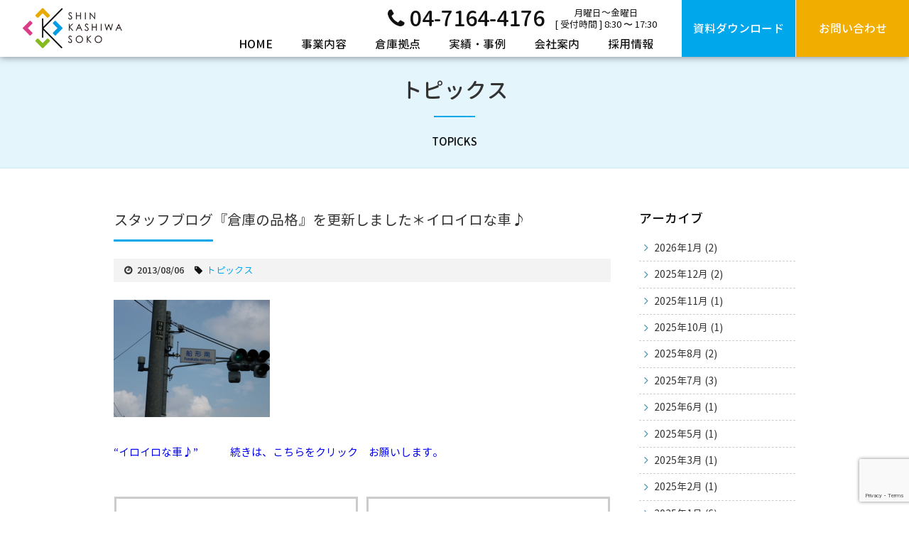

--- FILE ---
content_type: text/html; charset=UTF-8
request_url: https://shinkashiwa-soko.co.jp/topicks/%E3%82%B9%E3%82%BF%E3%83%83%E3%83%95%E3%83%96%E3%83%AD%E3%82%B0%E3%80%8E%E5%80%89%E5%BA%AB%E3%81%AE%E5%93%81%E6%A0%BC%E3%80%8F%E3%82%92%E6%9B%B4%E6%96%B0%E3%81%97%E3%81%BE%E3%81%97%E3%81%9F%EF%BC%8A/
body_size: 42083
content:
<!doctype html>
<!--[if lt IE 7]><html lang="ja" class="no-js lt-ie9 lt-ie8 lt-ie7"><![endif]-->
<!--[if (IE 7)&!(IEMobile)]><html lang="ja" class="no-js lt-ie9 lt-ie8"><![endif]-->
<!--[if (IE 8)&!(IEMobile)]><html lang="ja" class="no-js lt-ie9"><![endif]-->
<!--[if gt IE 8]><!--> <html lang="ja" class="no-js"><!--<![endif]-->
<head>
<!-- Google Tag Manager -->
<script>(function(w,d,s,l,i){w[l]=w[l]||[];w[l].push({'gtm.start':
new Date().getTime(),event:'gtm.js'});var f=d.getElementsByTagName(s)[0],
j=d.createElement(s),dl=l!='dataLayer'?'&l='+l:'';j.async=true;j.src=
'https://www.googletagmanager.com/gtm.js?id='+i+dl;f.parentNode.insertBefore(j,f);
})(window,document,'script','dataLayer','GTM-WVKWX94C');</script>
<!-- End Google Tag Manager -->
  <meta charset="utf-8">
  <meta http-equiv="X-UA-Compatible" content="IE=edge,chrome=1" />
  <meta name="viewport" content="width=device-width,initial-scale=1,user-scalable=no,maximum-scale=1" /><!-- スマートフォンで拡大させない -->
  <meta property="og:image" content="https://shinkashiwa-soko.co.jp/cms/wp-content/themes/shinkashiwa-souko/images/favicon.ico"/>
  <link rel="shortcut icon" href="https://shinkashiwa-soko.co.jp/cms/wp-content/themes/shinkashiwa-souko/images/favicon.ico" >
  <link rel="apple-touch-icon" href="https://shinkashiwa-soko.co.jp/cms/wp-content/themes/shinkashiwa-souko/images/favicon.ico">
  <link href="https://shinkashiwa-soko.co.jp/cms/wp-content/themes/shinkashiwa-souko/css/reset.css" rel="stylesheet" type="text/css" />
  <link href="https://shinkashiwa-soko.co.jp/cms/wp-content/themes/shinkashiwa-souko/style.css" rel="stylesheet" type="text/css" />
  <link href="https://shinkashiwa-soko.co.jp/cms/wp-content/themes/shinkashiwa-souko/css/animate.css" rel="stylesheet">
  <link href="https://shinkashiwa-soko.co.jp/cms/wp-content/themes/shinkashiwa-souko/css/ihover.min.css" rel="stylesheet">
  <link href="//maxcdn.bootstrapcdn.com/font-awesome/4.2.0/css/font-awesome.min.css" rel="stylesheet">
    <link href="https://shinkashiwa-soko.co.jp/cms/wp-content/themes/shinkashiwa-souko/css/new-theme.css?1715921636" rel="stylesheet" type="text/css" />
  <script type="text/javascript" src="//code.jquery.com/jquery-1.11.0.min.js"></script>
      <script src="https://shinkashiwa-soko.co.jp/cms/wp-content/themes/shinkashiwa-souko/js/common.js?1709230672"></script>
  
  <script src="https://shinkashiwa-soko.co.jp/cms/wp-content/themes/shinkashiwa-souko/js/wow.min.js"></script>
  <meta name="description" content="“イロイロな車♪”　　　続きは、こちらをクリック　お願いします。" />

<!-- WP SiteManager OGP Tags -->
<meta property="og:title" content="スタッフブログ『倉庫の品格』を更新しました＊イロイロな車♪" />
<meta property="og:type" content="article" />
<meta property="og:url" content="https://shinkashiwa-soko.co.jp/topicks/%e3%82%b9%e3%82%bf%e3%83%83%e3%83%95%e3%83%96%e3%83%ad%e3%82%b0%e3%80%8e%e5%80%89%e5%ba%ab%e3%81%ae%e5%93%81%e6%a0%bc%e3%80%8f%e3%82%92%e6%9b%b4%e6%96%b0%e3%81%97%e3%81%be%e3%81%97%e3%81%9f%ef%bc%8a/" />
<meta property="og:description" content="“イロイロな車♪”　　　続きは、こちらをクリック　お願いします。" />
<meta property="og:site_name" content="新柏倉庫" />
<meta property="og:image" content="https://shinkashiwa-soko.co.jp/shinkashiwa-soko.co.jp/cms/wp-content/uploads/2013/08/t02200165_0640048012635413637.jpg" />

<!-- WP SiteManager Twitter Cards Tags -->
<meta name="twitter:title" content="スタッフブログ『倉庫の品格』を更新しました＊イロイロな車♪" />
<meta name="twitter:url" content="https://shinkashiwa-soko.co.jp/topicks/%e3%82%b9%e3%82%bf%e3%83%83%e3%83%95%e3%83%96%e3%83%ad%e3%82%b0%e3%80%8e%e5%80%89%e5%ba%ab%e3%81%ae%e5%93%81%e6%a0%bc%e3%80%8f%e3%82%92%e6%9b%b4%e6%96%b0%e3%81%97%e3%81%be%e3%81%97%e3%81%9f%ef%bc%8a/" />
<meta name="twitter:description" content="“イロイロな車♪”　　　続きは、こちらをクリック　お願いします。" />
<meta name="twitter:card" content="summary" />
<meta name="twitter:image" content="https://shinkashiwa-soko.co.jp/shinkashiwa-soko.co.jp/cms/wp-content/uploads/2013/08/t02200165_0640048012635413637.jpg" />
<title>スタッフブログ『倉庫の品格』を更新しました＊イロイロな車♪ &#8211; 新柏倉庫</title>
<meta name='robots' content='max-image-preview:large' />
<link rel='dns-prefetch' href='//webfonts.sakura.ne.jp' />
<link rel="alternate" type="application/rss+xml" title="新柏倉庫 &raquo; スタッフブログ『倉庫の品格』を更新しました＊イロイロな車♪ のコメントのフィード" href="https://shinkashiwa-soko.co.jp/topicks/%e3%82%b9%e3%82%bf%e3%83%83%e3%83%95%e3%83%96%e3%83%ad%e3%82%b0%e3%80%8e%e5%80%89%e5%ba%ab%e3%81%ae%e5%93%81%e6%a0%bc%e3%80%8f%e3%82%92%e6%9b%b4%e6%96%b0%e3%81%97%e3%81%be%e3%81%97%e3%81%9f%ef%bc%8a/feed/" />
<script type="text/javascript">
/* <![CDATA[ */
window._wpemojiSettings = {"baseUrl":"https:\/\/s.w.org\/images\/core\/emoji\/15.0.3\/72x72\/","ext":".png","svgUrl":"https:\/\/s.w.org\/images\/core\/emoji\/15.0.3\/svg\/","svgExt":".svg","source":{"concatemoji":"https:\/\/shinkashiwa-soko.co.jp\/cms\/wp-includes\/js\/wp-emoji-release.min.js?ver=6.5.7"}};
/*! This file is auto-generated */
!function(i,n){var o,s,e;function c(e){try{var t={supportTests:e,timestamp:(new Date).valueOf()};sessionStorage.setItem(o,JSON.stringify(t))}catch(e){}}function p(e,t,n){e.clearRect(0,0,e.canvas.width,e.canvas.height),e.fillText(t,0,0);var t=new Uint32Array(e.getImageData(0,0,e.canvas.width,e.canvas.height).data),r=(e.clearRect(0,0,e.canvas.width,e.canvas.height),e.fillText(n,0,0),new Uint32Array(e.getImageData(0,0,e.canvas.width,e.canvas.height).data));return t.every(function(e,t){return e===r[t]})}function u(e,t,n){switch(t){case"flag":return n(e,"\ud83c\udff3\ufe0f\u200d\u26a7\ufe0f","\ud83c\udff3\ufe0f\u200b\u26a7\ufe0f")?!1:!n(e,"\ud83c\uddfa\ud83c\uddf3","\ud83c\uddfa\u200b\ud83c\uddf3")&&!n(e,"\ud83c\udff4\udb40\udc67\udb40\udc62\udb40\udc65\udb40\udc6e\udb40\udc67\udb40\udc7f","\ud83c\udff4\u200b\udb40\udc67\u200b\udb40\udc62\u200b\udb40\udc65\u200b\udb40\udc6e\u200b\udb40\udc67\u200b\udb40\udc7f");case"emoji":return!n(e,"\ud83d\udc26\u200d\u2b1b","\ud83d\udc26\u200b\u2b1b")}return!1}function f(e,t,n){var r="undefined"!=typeof WorkerGlobalScope&&self instanceof WorkerGlobalScope?new OffscreenCanvas(300,150):i.createElement("canvas"),a=r.getContext("2d",{willReadFrequently:!0}),o=(a.textBaseline="top",a.font="600 32px Arial",{});return e.forEach(function(e){o[e]=t(a,e,n)}),o}function t(e){var t=i.createElement("script");t.src=e,t.defer=!0,i.head.appendChild(t)}"undefined"!=typeof Promise&&(o="wpEmojiSettingsSupports",s=["flag","emoji"],n.supports={everything:!0,everythingExceptFlag:!0},e=new Promise(function(e){i.addEventListener("DOMContentLoaded",e,{once:!0})}),new Promise(function(t){var n=function(){try{var e=JSON.parse(sessionStorage.getItem(o));if("object"==typeof e&&"number"==typeof e.timestamp&&(new Date).valueOf()<e.timestamp+604800&&"object"==typeof e.supportTests)return e.supportTests}catch(e){}return null}();if(!n){if("undefined"!=typeof Worker&&"undefined"!=typeof OffscreenCanvas&&"undefined"!=typeof URL&&URL.createObjectURL&&"undefined"!=typeof Blob)try{var e="postMessage("+f.toString()+"("+[JSON.stringify(s),u.toString(),p.toString()].join(",")+"));",r=new Blob([e],{type:"text/javascript"}),a=new Worker(URL.createObjectURL(r),{name:"wpTestEmojiSupports"});return void(a.onmessage=function(e){c(n=e.data),a.terminate(),t(n)})}catch(e){}c(n=f(s,u,p))}t(n)}).then(function(e){for(var t in e)n.supports[t]=e[t],n.supports.everything=n.supports.everything&&n.supports[t],"flag"!==t&&(n.supports.everythingExceptFlag=n.supports.everythingExceptFlag&&n.supports[t]);n.supports.everythingExceptFlag=n.supports.everythingExceptFlag&&!n.supports.flag,n.DOMReady=!1,n.readyCallback=function(){n.DOMReady=!0}}).then(function(){return e}).then(function(){var e;n.supports.everything||(n.readyCallback(),(e=n.source||{}).concatemoji?t(e.concatemoji):e.wpemoji&&e.twemoji&&(t(e.twemoji),t(e.wpemoji)))}))}((window,document),window._wpemojiSettings);
/* ]]> */
</script>
<style id='wp-emoji-styles-inline-css' type='text/css'>

	img.wp-smiley, img.emoji {
		display: inline !important;
		border: none !important;
		box-shadow: none !important;
		height: 1em !important;
		width: 1em !important;
		margin: 0 0.07em !important;
		vertical-align: -0.1em !important;
		background: none !important;
		padding: 0 !important;
	}
</style>
<link rel='stylesheet' id='wp-block-library-css' href='https://shinkashiwa-soko.co.jp/cms/wp-includes/css/dist/block-library/style.min.css?ver=6.5.7' type='text/css' media='all' />
<style id='classic-theme-styles-inline-css' type='text/css'>
/*! This file is auto-generated */
.wp-block-button__link{color:#fff;background-color:#32373c;border-radius:9999px;box-shadow:none;text-decoration:none;padding:calc(.667em + 2px) calc(1.333em + 2px);font-size:1.125em}.wp-block-file__button{background:#32373c;color:#fff;text-decoration:none}
</style>
<style id='global-styles-inline-css' type='text/css'>
body{--wp--preset--color--black: #000000;--wp--preset--color--cyan-bluish-gray: #abb8c3;--wp--preset--color--white: #ffffff;--wp--preset--color--pale-pink: #f78da7;--wp--preset--color--vivid-red: #cf2e2e;--wp--preset--color--luminous-vivid-orange: #ff6900;--wp--preset--color--luminous-vivid-amber: #fcb900;--wp--preset--color--light-green-cyan: #7bdcb5;--wp--preset--color--vivid-green-cyan: #00d084;--wp--preset--color--pale-cyan-blue: #8ed1fc;--wp--preset--color--vivid-cyan-blue: #0693e3;--wp--preset--color--vivid-purple: #9b51e0;--wp--preset--gradient--vivid-cyan-blue-to-vivid-purple: linear-gradient(135deg,rgba(6,147,227,1) 0%,rgb(155,81,224) 100%);--wp--preset--gradient--light-green-cyan-to-vivid-green-cyan: linear-gradient(135deg,rgb(122,220,180) 0%,rgb(0,208,130) 100%);--wp--preset--gradient--luminous-vivid-amber-to-luminous-vivid-orange: linear-gradient(135deg,rgba(252,185,0,1) 0%,rgba(255,105,0,1) 100%);--wp--preset--gradient--luminous-vivid-orange-to-vivid-red: linear-gradient(135deg,rgba(255,105,0,1) 0%,rgb(207,46,46) 100%);--wp--preset--gradient--very-light-gray-to-cyan-bluish-gray: linear-gradient(135deg,rgb(238,238,238) 0%,rgb(169,184,195) 100%);--wp--preset--gradient--cool-to-warm-spectrum: linear-gradient(135deg,rgb(74,234,220) 0%,rgb(151,120,209) 20%,rgb(207,42,186) 40%,rgb(238,44,130) 60%,rgb(251,105,98) 80%,rgb(254,248,76) 100%);--wp--preset--gradient--blush-light-purple: linear-gradient(135deg,rgb(255,206,236) 0%,rgb(152,150,240) 100%);--wp--preset--gradient--blush-bordeaux: linear-gradient(135deg,rgb(254,205,165) 0%,rgb(254,45,45) 50%,rgb(107,0,62) 100%);--wp--preset--gradient--luminous-dusk: linear-gradient(135deg,rgb(255,203,112) 0%,rgb(199,81,192) 50%,rgb(65,88,208) 100%);--wp--preset--gradient--pale-ocean: linear-gradient(135deg,rgb(255,245,203) 0%,rgb(182,227,212) 50%,rgb(51,167,181) 100%);--wp--preset--gradient--electric-grass: linear-gradient(135deg,rgb(202,248,128) 0%,rgb(113,206,126) 100%);--wp--preset--gradient--midnight: linear-gradient(135deg,rgb(2,3,129) 0%,rgb(40,116,252) 100%);--wp--preset--font-size--small: 13px;--wp--preset--font-size--medium: 20px;--wp--preset--font-size--large: 36px;--wp--preset--font-size--x-large: 42px;--wp--preset--spacing--20: 0.44rem;--wp--preset--spacing--30: 0.67rem;--wp--preset--spacing--40: 1rem;--wp--preset--spacing--50: 1.5rem;--wp--preset--spacing--60: 2.25rem;--wp--preset--spacing--70: 3.38rem;--wp--preset--spacing--80: 5.06rem;--wp--preset--shadow--natural: 6px 6px 9px rgba(0, 0, 0, 0.2);--wp--preset--shadow--deep: 12px 12px 50px rgba(0, 0, 0, 0.4);--wp--preset--shadow--sharp: 6px 6px 0px rgba(0, 0, 0, 0.2);--wp--preset--shadow--outlined: 6px 6px 0px -3px rgba(255, 255, 255, 1), 6px 6px rgba(0, 0, 0, 1);--wp--preset--shadow--crisp: 6px 6px 0px rgba(0, 0, 0, 1);}:where(.is-layout-flex){gap: 0.5em;}:where(.is-layout-grid){gap: 0.5em;}body .is-layout-flex{display: flex;}body .is-layout-flex{flex-wrap: wrap;align-items: center;}body .is-layout-flex > *{margin: 0;}body .is-layout-grid{display: grid;}body .is-layout-grid > *{margin: 0;}:where(.wp-block-columns.is-layout-flex){gap: 2em;}:where(.wp-block-columns.is-layout-grid){gap: 2em;}:where(.wp-block-post-template.is-layout-flex){gap: 1.25em;}:where(.wp-block-post-template.is-layout-grid){gap: 1.25em;}.has-black-color{color: var(--wp--preset--color--black) !important;}.has-cyan-bluish-gray-color{color: var(--wp--preset--color--cyan-bluish-gray) !important;}.has-white-color{color: var(--wp--preset--color--white) !important;}.has-pale-pink-color{color: var(--wp--preset--color--pale-pink) !important;}.has-vivid-red-color{color: var(--wp--preset--color--vivid-red) !important;}.has-luminous-vivid-orange-color{color: var(--wp--preset--color--luminous-vivid-orange) !important;}.has-luminous-vivid-amber-color{color: var(--wp--preset--color--luminous-vivid-amber) !important;}.has-light-green-cyan-color{color: var(--wp--preset--color--light-green-cyan) !important;}.has-vivid-green-cyan-color{color: var(--wp--preset--color--vivid-green-cyan) !important;}.has-pale-cyan-blue-color{color: var(--wp--preset--color--pale-cyan-blue) !important;}.has-vivid-cyan-blue-color{color: var(--wp--preset--color--vivid-cyan-blue) !important;}.has-vivid-purple-color{color: var(--wp--preset--color--vivid-purple) !important;}.has-black-background-color{background-color: var(--wp--preset--color--black) !important;}.has-cyan-bluish-gray-background-color{background-color: var(--wp--preset--color--cyan-bluish-gray) !important;}.has-white-background-color{background-color: var(--wp--preset--color--white) !important;}.has-pale-pink-background-color{background-color: var(--wp--preset--color--pale-pink) !important;}.has-vivid-red-background-color{background-color: var(--wp--preset--color--vivid-red) !important;}.has-luminous-vivid-orange-background-color{background-color: var(--wp--preset--color--luminous-vivid-orange) !important;}.has-luminous-vivid-amber-background-color{background-color: var(--wp--preset--color--luminous-vivid-amber) !important;}.has-light-green-cyan-background-color{background-color: var(--wp--preset--color--light-green-cyan) !important;}.has-vivid-green-cyan-background-color{background-color: var(--wp--preset--color--vivid-green-cyan) !important;}.has-pale-cyan-blue-background-color{background-color: var(--wp--preset--color--pale-cyan-blue) !important;}.has-vivid-cyan-blue-background-color{background-color: var(--wp--preset--color--vivid-cyan-blue) !important;}.has-vivid-purple-background-color{background-color: var(--wp--preset--color--vivid-purple) !important;}.has-black-border-color{border-color: var(--wp--preset--color--black) !important;}.has-cyan-bluish-gray-border-color{border-color: var(--wp--preset--color--cyan-bluish-gray) !important;}.has-white-border-color{border-color: var(--wp--preset--color--white) !important;}.has-pale-pink-border-color{border-color: var(--wp--preset--color--pale-pink) !important;}.has-vivid-red-border-color{border-color: var(--wp--preset--color--vivid-red) !important;}.has-luminous-vivid-orange-border-color{border-color: var(--wp--preset--color--luminous-vivid-orange) !important;}.has-luminous-vivid-amber-border-color{border-color: var(--wp--preset--color--luminous-vivid-amber) !important;}.has-light-green-cyan-border-color{border-color: var(--wp--preset--color--light-green-cyan) !important;}.has-vivid-green-cyan-border-color{border-color: var(--wp--preset--color--vivid-green-cyan) !important;}.has-pale-cyan-blue-border-color{border-color: var(--wp--preset--color--pale-cyan-blue) !important;}.has-vivid-cyan-blue-border-color{border-color: var(--wp--preset--color--vivid-cyan-blue) !important;}.has-vivid-purple-border-color{border-color: var(--wp--preset--color--vivid-purple) !important;}.has-vivid-cyan-blue-to-vivid-purple-gradient-background{background: var(--wp--preset--gradient--vivid-cyan-blue-to-vivid-purple) !important;}.has-light-green-cyan-to-vivid-green-cyan-gradient-background{background: var(--wp--preset--gradient--light-green-cyan-to-vivid-green-cyan) !important;}.has-luminous-vivid-amber-to-luminous-vivid-orange-gradient-background{background: var(--wp--preset--gradient--luminous-vivid-amber-to-luminous-vivid-orange) !important;}.has-luminous-vivid-orange-to-vivid-red-gradient-background{background: var(--wp--preset--gradient--luminous-vivid-orange-to-vivid-red) !important;}.has-very-light-gray-to-cyan-bluish-gray-gradient-background{background: var(--wp--preset--gradient--very-light-gray-to-cyan-bluish-gray) !important;}.has-cool-to-warm-spectrum-gradient-background{background: var(--wp--preset--gradient--cool-to-warm-spectrum) !important;}.has-blush-light-purple-gradient-background{background: var(--wp--preset--gradient--blush-light-purple) !important;}.has-blush-bordeaux-gradient-background{background: var(--wp--preset--gradient--blush-bordeaux) !important;}.has-luminous-dusk-gradient-background{background: var(--wp--preset--gradient--luminous-dusk) !important;}.has-pale-ocean-gradient-background{background: var(--wp--preset--gradient--pale-ocean) !important;}.has-electric-grass-gradient-background{background: var(--wp--preset--gradient--electric-grass) !important;}.has-midnight-gradient-background{background: var(--wp--preset--gradient--midnight) !important;}.has-small-font-size{font-size: var(--wp--preset--font-size--small) !important;}.has-medium-font-size{font-size: var(--wp--preset--font-size--medium) !important;}.has-large-font-size{font-size: var(--wp--preset--font-size--large) !important;}.has-x-large-font-size{font-size: var(--wp--preset--font-size--x-large) !important;}
.wp-block-navigation a:where(:not(.wp-element-button)){color: inherit;}
:where(.wp-block-post-template.is-layout-flex){gap: 1.25em;}:where(.wp-block-post-template.is-layout-grid){gap: 1.25em;}
:where(.wp-block-columns.is-layout-flex){gap: 2em;}:where(.wp-block-columns.is-layout-grid){gap: 2em;}
.wp-block-pullquote{font-size: 1.5em;line-height: 1.6;}
</style>
<link rel='stylesheet' id='contact-form-7-css' href='https://shinkashiwa-soko.co.jp/cms/wp-content/plugins/contact-form-7/includes/css/styles.css?ver=5.9.5' type='text/css' media='all' />
<link rel='stylesheet' id='cf7msm_styles-css' href='https://shinkashiwa-soko.co.jp/cms/wp-content/plugins/contact-form-7-multi-step-module/resources/cf7msm.css?ver=4.4' type='text/css' media='all' />
<link rel='stylesheet' id='responsive-lightbox-swipebox-css' href='https://shinkashiwa-soko.co.jp/cms/wp-content/plugins/responsive-lightbox/assets/swipebox/swipebox.min.css?ver=2.4.7' type='text/css' media='all' />
<script type="text/javascript" src="https://shinkashiwa-soko.co.jp/cms/wp-includes/js/jquery/jquery.min.js?ver=3.7.1" id="jquery-core-js"></script>
<script type="text/javascript" src="https://shinkashiwa-soko.co.jp/cms/wp-includes/js/jquery/jquery-migrate.min.js?ver=3.4.1" id="jquery-migrate-js"></script>
<script type="text/javascript" src="//webfonts.sakura.ne.jp/js/sakurav3.js?fadein=0&amp;ver=3.1.4" id="typesquare_std-js"></script>
<script type="text/javascript" src="https://shinkashiwa-soko.co.jp/cms/wp-content/plugins/responsive-lightbox/assets/swipebox/jquery.swipebox.min.js?ver=2.4.7" id="responsive-lightbox-swipebox-js"></script>
<script type="text/javascript" src="https://shinkashiwa-soko.co.jp/cms/wp-includes/js/underscore.min.js?ver=1.13.4" id="underscore-js"></script>
<script type="text/javascript" src="https://shinkashiwa-soko.co.jp/cms/wp-content/plugins/responsive-lightbox/assets/infinitescroll/infinite-scroll.pkgd.min.js?ver=6.5.7" id="responsive-lightbox-infinite-scroll-js"></script>
<script type="text/javascript" id="responsive-lightbox-js-before">
/* <![CDATA[ */
var rlArgs = {"script":"swipebox","selector":"lightbox","customEvents":"","activeGalleries":true,"animation":true,"hideCloseButtonOnMobile":false,"removeBarsOnMobile":false,"hideBars":true,"hideBarsDelay":5000,"videoMaxWidth":1080,"useSVG":true,"loopAtEnd":false,"woocommerce_gallery":false,"ajaxurl":"https:\/\/shinkashiwa-soko.co.jp\/cms\/wp-admin\/admin-ajax.php","nonce":"ec270afdcf","preview":false,"postId":1359,"scriptExtension":false};
/* ]]> */
</script>
<script type="text/javascript" src="https://shinkashiwa-soko.co.jp/cms/wp-content/plugins/responsive-lightbox/js/front.js?ver=2.4.7" id="responsive-lightbox-js"></script>
<link rel="https://api.w.org/" href="https://shinkashiwa-soko.co.jp/wp-json/" /><link rel="alternate" type="application/json" href="https://shinkashiwa-soko.co.jp/wp-json/wp/v2/posts/1359" /><link rel="EditURI" type="application/rsd+xml" title="RSD" href="https://shinkashiwa-soko.co.jp/cms/xmlrpc.php?rsd" />
<meta name="generator" content="WordPress 6.5.7" />
<link rel='shortlink' href='https://shinkashiwa-soko.co.jp/?p=1359' />
<link rel="alternate" type="application/json+oembed" href="https://shinkashiwa-soko.co.jp/wp-json/oembed/1.0/embed?url=https%3A%2F%2Fshinkashiwa-soko.co.jp%2Ftopicks%2F%25e3%2582%25b9%25e3%2582%25bf%25e3%2583%2583%25e3%2583%2595%25e3%2583%2596%25e3%2583%25ad%25e3%2582%25b0%25e3%2580%258e%25e5%2580%2589%25e5%25ba%25ab%25e3%2581%25ae%25e5%2593%2581%25e6%25a0%25bc%25e3%2580%258f%25e3%2582%2592%25e6%259b%25b4%25e6%2596%25b0%25e3%2581%2597%25e3%2581%25be%25e3%2581%2597%25e3%2581%259f%25ef%25bc%258a%2F" />
<link rel="alternate" type="text/xml+oembed" href="https://shinkashiwa-soko.co.jp/wp-json/oembed/1.0/embed?url=https%3A%2F%2Fshinkashiwa-soko.co.jp%2Ftopicks%2F%25e3%2582%25b9%25e3%2582%25bf%25e3%2583%2583%25e3%2583%2595%25e3%2583%2596%25e3%2583%25ad%25e3%2582%25b0%25e3%2580%258e%25e5%2580%2589%25e5%25ba%25ab%25e3%2581%25ae%25e5%2593%2581%25e6%25a0%25bc%25e3%2580%258f%25e3%2582%2592%25e6%259b%25b4%25e6%2596%25b0%25e3%2581%2597%25e3%2581%25be%25e3%2581%2597%25e3%2581%259f%25ef%25bc%258a%2F&#038;format=xml" />
                <script>
                    var ajaxUrl = 'https://shinkashiwa-soko.co.jp/cms/wp-admin/admin-ajax.php';
                </script>
        <link rel="canonical" href="https://shinkashiwa-soko.co.jp/topicks/%e3%82%b9%e3%82%bf%e3%83%83%e3%83%95%e3%83%96%e3%83%ad%e3%82%b0%e3%80%8e%e5%80%89%e5%ba%ab%e3%81%ae%e5%93%81%e6%a0%bc%e3%80%8f%e3%82%92%e6%9b%b4%e6%96%b0%e3%81%97%e3%81%be%e3%81%97%e3%81%9f%ef%bc%8a/" />
<link rel="icon" href="https://shinkashiwa-soko.co.jp/cms/wp-content/uploads/2016/11/cropped-favicon-1-32x32.png" sizes="32x32" />
<link rel="icon" href="https://shinkashiwa-soko.co.jp/cms/wp-content/uploads/2016/11/cropped-favicon-1-192x192.png" sizes="192x192" />
<link rel="apple-touch-icon" href="https://shinkashiwa-soko.co.jp/cms/wp-content/uploads/2016/11/cropped-favicon-1-180x180.png" />
<meta name="msapplication-TileImage" content="https://shinkashiwa-soko.co.jp/cms/wp-content/uploads/2016/11/cropped-favicon-1-270x270.png" />
		<style type="text/css" id="wp-custom-css">
			#page-top { bottom: 85px; }		</style>
		</head>
<body class="post-template-default single single-post postid-1359 single-format-standard">
  <!-- Google Tag Manager (noscript) -->
  <noscript><iframe src="https://www.googletagmanager.com/ns.html?id=GTM-WVKWX94C"
  height="0" width="0" style="display:none;visibility:hidden"></iframe></noscript>
  <!-- End Google Tag Manager (noscript) -->
  <script>
    new WOW().init();
  </script>
  <header>
    <div class="headerWrap">
      <div class="header__logo">
        <a href="https://shinkashiwa-soko.co.jp/"><img src="https://shinkashiwa-soko.co.jp/cms/wp-content/themes/shinkashiwa-souko/images/logo-c.png" alt="新柏倉庫"></a>
      </div>
      <div class="header__contents">
        <div class="header__contentsInner">
          <div class="header__contentsUpper">
            <nav class="gNav">
              <ul class="gNavList">
                <li>
                  <a href="https://shinkashiwa-soko.co.jp/">HOME</a>
                </li>
                <li>
                  <div class="gNavList__itemPar">事業内容</div>
                  <div class="gNavList__itemSubListFrame">
                    <ul class="gNavSubList">
                      <li><a href="https://shinkashiwa-soko.co.jp/service/charge/">倉庫保管・3PLサービス</a></li>
                      <li><a href="https://shinkashiwa-soko.co.jp/service/processing/">流通加工</a></li>
                      <li><a href="https://shinkashiwa-soko.co.jp/service/ec-logistics/">EC・通販物流サービスなら</a></li>
                      <li><a href="https://shinkashiwa-soko.co.jp/service/carriage/">運送</a></li>
                      <li><a href="https://shinkashiwa-soko.co.jp/service/system/">情報・システム</a></li>
                      <li><a href="https://shinkashiwa-soko.co.jp/service/rental/">物流倉庫賃貸サービス</a></li>
                    </ul>
                  </div>
                </li>
                <li><a href="https://shinkashiwa-soko.co.jp/warehouse/">倉庫拠点</a></li>
                <li><a href="https://shinkashiwa-soko.co.jp/case/">実績・事例</a></li>
                <li>
                  <div class="gNavList__itemPar">会社案内</div>
                  <div class="gNavList__itemSubListFrame">
                    <ul class="gNavSubList">
                      <li><a href="https://shinkashiwa-soko.co.jp/company/data/">会社概要</a></li>
                      <li><a href="https://shinkashiwa-soko.co.jp/company/history/">沿革</a></li>
                      <li><a href="https://shinkashiwa-soko.co.jp/company/message/">メッセージ</a></li>
                      <li><a href="https://shinkashiwa-soko.co.jp/company/vision/">経営理念</a></li>
                      <li><a href="https://shinkashiwa-soko.co.jp/company/logo/">ロゴについて</a></li>
                      <li><a href="https://shinkashiwa-soko.co.jp/company/newsletter/">ニュースレター</a></li>
                      <li><a href="https://shinkashiwa-soko.co.jp/company/effort/">会社の取り組み</a></li>
                      <li><a href="https://shinkashiwa-soko.co.jp/company/media/">メディア情報</a></li>
                    </ul>
                  </div>
                </li>
                <li>
                  <div class="gNavList__itemPar">採用情報</div>
                  <div class="gNavList__itemSubListFrame">
                    <ul class="gNavSubList">
                      <li><a href="https://shinkashiwa-soko.co.jp/recruit/info/">募集要項</a></li>
                      <li><a href="https://shinkashiwa-soko.co.jp/recruit/flow/">採用の流れ</a></li>
                      <li><a href="https://shinkashiwa-soko.co.jp/recruit/human/">求める人材像</a></li>
                      <li><a href="https://shinkashiwa-soko.co.jp/recruit/faq/">採用Q＆A</a></li>
                      <li><a href="https://shinkashiwa-soko.co.jp/recruit/voice/">先輩社員の声</a></li>
                      <li><a href="https://shinkashiwa-soko.co.jp/recruit/career/">キャリアアッププラン</a></li>
                      <li><a href="https://shinkashiwa-soko.co.jp/recruit/entry/">エントリー</a></li>
                    </ul>
                  </div>
                </li>
              </ul>
            </nav>
            <div class="header__telOuter">
              <a href="tel:0471644176" class="header__tel">
                <i class="fa fa-phone"></i><span>04-7164-4176</span>
              </a>
              <span class="header_time">月曜日～金曜日<br>
                [ 受付時間 ] 8:30 〜 17:30
              </span>
            </div>
          </div>
          <div class="headerBtn">
            <div class="headerBtn__item is-dl">
              <a href="https://shinkashiwa-soko.co.jp/download/">
                <span>資料ダウンロード</span>
              </a>
            </div>
            <div class="headerBtn__item is-contact">
              <a href="https://shinkashiwa-soko.co.jp/contact/">
                <span>お問い合わせ</span>
              </a>
            </div>
          </div>
        </div>
      </div>
      <div class="headerMenuBtn">
        <div class="headerMenuBtnInner">
          <span></span>
          <span></span>
          <span></span>
        </div>
      </div>
    </div>
  </header>

  <div class="post topicks">
    <div class="ttl-wrap ">
        <h1 class="page-title topicks fadeIn animated">トピックス</h1>
    </div>
    <section class="box contents">
        <article>
            <div class="main">
                                    <h2 class="page-title" itemprop="headline">
                        スタッフブログ『倉庫の品格』を更新しました＊イロイロな車♪                    </h2>
                    <div class="post-data">
                        <time datetime="2013-08-06" >2013/08/06</time>
                        <span class="cat-name">
                            <a href="https://shinkashiwa-soko.co.jp/category/topicks/" rel="category tag">トピックス</a>                        </span>
                    </div>
                                                            <p><a href="http://ameblo.jp/shinkashiwasoko-staff/entry-11586704897.html"><img decoding="async" src="//shinkashiwa-soko.co.jp/cms/wp-content/uploads/2013/08/t02200165_0640048012635413637.jpg" alt="" title="t02200165_0640048012635413637" width="220" height="165" class="alignnone size-full wp-image-1360" /></a></p>
<p><a href="http://ameblo.jp/shinkashiwasoko-staff/entry-11586704897.html">“イロイロな車♪”　　　続きは、こちらをクリック　お願いします。</a></p>
                    <div class="pagelink grid">
                                              <span class="pageprev"><a href="https://shinkashiwa-soko.co.jp/topicks/%e7%a4%be%e9%95%b7%e3%83%96%e3%83%ad%e3%82%b0%e6%9b%b4%e6%96%b0%e3%81%97%e3%81%be%e3%81%97%e3%81%9f%ef%bc%81%e3%80%8e%ef%bd%86%ef%bd%94%e3%82%b7%e3%82%b9%e3%83%86%e3%83%a0%ef%bd%88%ef%bd%90%e3%80%8f/" rel="prev">社長ブログ更新しました！『ＦＴシステムＨＰ』</a></span>
                                                                <span class="pagenext"><a href="https://shinkashiwa-soko.co.jp/topicks/%e7%a4%be%e9%95%b7%e3%83%96%e3%83%ad%e3%82%b0%e6%9b%b4%e6%96%b0%e3%81%97%e3%81%be%e3%81%97%e3%81%9f%ef%bc%81%e3%80%8e%e4%bc%9a%e7%a4%be%e8%aa%ac%e6%98%8e%e4%bc%9a%e5%ae%9f%e6%96%bd%e3%80%8f/" rel="next">社長ブログ更新しました！『会社説明会実施』</a></span>
                                    </div>
            </div>
            <div class="side">
  <section class="month-list">
        <!--  -->
    <h3>アーカイブ</h3>
          <ul>
        	<li><a href='https://shinkashiwa-soko.co.jp/2026/01/'>2026年1月</a>&nbsp;(2)</li>
	<li><a href='https://shinkashiwa-soko.co.jp/2025/12/'>2025年12月</a>&nbsp;(2)</li>
	<li><a href='https://shinkashiwa-soko.co.jp/2025/11/'>2025年11月</a>&nbsp;(1)</li>
	<li><a href='https://shinkashiwa-soko.co.jp/2025/10/'>2025年10月</a>&nbsp;(1)</li>
	<li><a href='https://shinkashiwa-soko.co.jp/2025/08/'>2025年8月</a>&nbsp;(2)</li>
	<li><a href='https://shinkashiwa-soko.co.jp/2025/07/'>2025年7月</a>&nbsp;(3)</li>
	<li><a href='https://shinkashiwa-soko.co.jp/2025/06/'>2025年6月</a>&nbsp;(1)</li>
	<li><a href='https://shinkashiwa-soko.co.jp/2025/05/'>2025年5月</a>&nbsp;(1)</li>
	<li><a href='https://shinkashiwa-soko.co.jp/2025/03/'>2025年3月</a>&nbsp;(1)</li>
	<li><a href='https://shinkashiwa-soko.co.jp/2025/02/'>2025年2月</a>&nbsp;(1)</li>
	<li><a href='https://shinkashiwa-soko.co.jp/2025/01/'>2025年1月</a>&nbsp;(6)</li>
	<li><a href='https://shinkashiwa-soko.co.jp/2024/12/'>2024年12月</a>&nbsp;(3)</li>
      </ul>
      <h3>年別アーカイブ</h3>
      <ul>
        	<li><a href='https://shinkashiwa-soko.co.jp/2026/'>2026年</a>&nbsp;(2)</li>
	<li><a href='https://shinkashiwa-soko.co.jp/2025/'>2025年</a>&nbsp;(19)</li>
	<li><a href='https://shinkashiwa-soko.co.jp/2024/'>2024年</a>&nbsp;(33)</li>
	<li><a href='https://shinkashiwa-soko.co.jp/2023/'>2023年</a>&nbsp;(45)</li>
	<li><a href='https://shinkashiwa-soko.co.jp/2022/'>2022年</a>&nbsp;(45)</li>
	<li><a href='https://shinkashiwa-soko.co.jp/2021/'>2021年</a>&nbsp;(47)</li>
	<li><a href='https://shinkashiwa-soko.co.jp/2020/'>2020年</a>&nbsp;(28)</li>
	<li><a href='https://shinkashiwa-soko.co.jp/2019/'>2019年</a>&nbsp;(18)</li>
	<li><a href='https://shinkashiwa-soko.co.jp/2018/'>2018年</a>&nbsp;(23)</li>
	<li><a href='https://shinkashiwa-soko.co.jp/2017/'>2017年</a>&nbsp;(28)</li>
	<li><a href='https://shinkashiwa-soko.co.jp/2016/'>2016年</a>&nbsp;(26)</li>
	<li><a href='https://shinkashiwa-soko.co.jp/2015/'>2015年</a>&nbsp;(24)</li>
	<li><a href='https://shinkashiwa-soko.co.jp/2014/'>2014年</a>&nbsp;(84)</li>
	<li><a href='https://shinkashiwa-soko.co.jp/2013/'>2013年</a>&nbsp;(114)</li>
	<li><a href='https://shinkashiwa-soko.co.jp/2012/'>2012年</a>&nbsp;(37)</li>
      </ul>
    

  </section>
</div>
        </article>
</section>
</div>
<footer>
<section class="ft-bnr
  ft-bnr-topicks
">
  <div class="box">
    <ul class="grid">
      <li class="voice wow fadeInLeft" data-wow-delay=".2s"><a href="https://shinkashiwa-soko.co.jp/case/">実績・事例</a></li>
      <li class="recruit wow fadeInRight" data-wow-delay=".2s"><a href="https://shinkashiwa-soko.co.jp/recruit/">採用情報</a></li>
    </ul>
  </div>
</section>

<div class="bread-wrap"><ul class="bread_crumb"><li itemscope itemtype="http://data-vocabulary.org/Breadcrumb"><a href="https://shinkashiwa-soko.co.jp" itemprop="url"><span itemprop="title">新柏倉庫株式会社 HOME</span></a></li><li itemscope itemtype="http://data-vocabulary.org/Breadcrumb"><a href="https://shinkashiwa-soko.co.jp/category/topicks/" itemprop="url"><span itemprop="title">トピックス</span></a></li><li itemscope itemtype="http://data-vocabulary.org/Breadcrumb">スタッフブログ『倉庫の品格』を更新しました＊イロイロな車♪</li></ul></div><div class="box wow fadeIn" data-wow-delay=".2s">
  <div class="logo">
    <a href="https://shinkashiwa-soko.co.jp/"><img src="https://shinkashiwa-soko.co.jp/cms/wp-content/themes/shinkashiwa-souko/images/logo-bk.png" alt="新柏倉庫"></a>
  </div>
  <ul class="contact-box grid">
    <li class="phone"><span data-action="call" data-tel="0471644176"><img src="https://shinkashiwa-soko.co.jp/cms/wp-content/themes/shinkashiwa-souko/images/icon-phone-bl.png" alt="電話番号"><small>04-7164-4176</small></span></li>
    <li class="mail"><a href="https://shinkashiwa-soko.co.jp/contact/"><img src="https://shinkashiwa-soko.co.jp/cms/wp-content/themes/shinkashiwa-souko/images/icon-mail-bl.png" alt="Email">お問い合わせ</a></li>
  </ul>
  <div class="com-info">
    <p>新柏倉庫株式会社</p>
    <p>〒277-0831 千葉県柏市根戸1797</p>
    <p>営業時間：月曜日〜金曜日（8:30〜17:30）<br>
      土曜日（8:30～12:30）</p>
  </div>
  <div class="menu grid">
    <div class="sitemap">
      <div>
        <a href="https://shinkashiwa-soko.co.jp/service/">業務内容</a>        <ul>
          <li><a href="https://shinkashiwa-soko.co.jp/service/charge/">倉庫保管・3PLサービス</a></li>
          <li><a href="https://shinkashiwa-soko.co.jp/service/processing/">流通加工</a></li>
          <li><a href="https://shinkashiwa-soko.co.jp/service/ec-logistics/">EC・通販物流サービスなら</a></li>
          <li><a href="https://shinkashiwa-soko.co.jp/service/carriage/">運送</a></li>
          <li><a href="https://shinkashiwa-soko.co.jp/service/system/">情報・システム</a></li>
          <li><a href="https://shinkashiwa-soko.co.jp/service/rental/">物流倉庫賃貸サービス</a></li>
        </ul>
      </div>
      <div><a href="https://shinkashiwa-soko.co.jp/warehouse/">倉庫拠点</a></div>
      <div><a href="https://shinkashiwa-soko.co.jp/case/">実績・事例</a></div>
      <div><a href="https://shinkashiwa-soko.co.jp/member/">社員向けページ</a></div>
    </div>
    <div class="sitemap">
      <div>
        <a href="https://shinkashiwa-soko.co.jp/">会社案内</a>        <ul>
          <li><a href="https://shinkashiwa-soko.co.jp/company/data/">会社概要</a></li>
          <li><a href="https://shinkashiwa-soko.co.jp/company/history/">沿革</a></li>
          <li><a href="https://shinkashiwa-soko.co.jp/company/message/">メッセージ</a></li>
          <li><a href="https://shinkashiwa-soko.co.jp/company/vision/">経営理念</a></li>
          <li><a href="https://shinkashiwa-soko.co.jp/company/logo/">ロゴについて</a></li>
          <li><a href="https://shinkashiwa-soko.co.jp/company/newsletter/">ニュースレター</a></li>
          <li><a href="https://shinkashiwa-soko.co.jp/company/effort/">会社の取り組み</a></li>
          <li><a href="https://shinkashiwa-soko.co.jp/company/media/">メディア情報</a></li>
        </ul>
      </div>
    </div>
    <div class="sitemap">
      <div>
        <a href="https://shinkashiwa-soko.co.jp/recruit/">採用情報</a>        <ul>
          <li><a href="https://shinkashiwa-soko.co.jp/recruit/info/">募集要項</a></li>
          <li><a href="https://shinkashiwa-soko.co.jp/recruit/flow/">採用の流れ</a></li>
          <li><a href="https://shinkashiwa-soko.co.jp/recruit/human/">求める人材像</a></li>
          <li><a href="https://shinkashiwa-soko.co.jp/recruit/faq/">採用Q＆A</a></li>
          <li><a href="https://shinkashiwa-soko.co.jp/recruit/voice/">先輩社員の声</a></li>
          <li><a href="https://shinkashiwa-soko.co.jp/recruit/career/">キャリアアッププラン</a></li>
          <li><a href="https://shinkashiwa-soko.co.jp/recruit/entry/">エントリー</a></li>
          <li><a href="https://shinkashiwa-soko.co.jp/aclause/">倉庫寄託約款及び普通倉庫保管料率表・普通倉庫荷役料率表</a></li>
        </ul>
      </div>
      <div><a href="https://shinkashiwa-soko.co.jp/privacy/">プライバシーポリシー</a></div>
    </div>
        <style>
      footer .ex-link li:last-child a:hover { background-color: transparent; }
      footer .ex-link .login a { font-size: 1.3em; text-indent: 0; border: none; height: 2em; line-height: 2em; }
      footer .ex-link .login a:hover { background-color: transparent; text-decoration: underline; }
    </style>
    <ul class="ex-link grid">
      <li class="blog"><a href="https://shinkashiwa-soko.co.jp/staffblog/"><img src="https://shinkashiwa-soko.co.jp/cms/wp-content/themes/shinkashiwa-souko/images/icon-blog-wh.png" alt="スタッフブログ">スタッフブログ</a></li>
      <li class="fabo"><a href="https://www.facebook.com/%E6%96%B0%E6%9F%8F%E5%80%89%E5%BA%AB-319773218147768/" target="_blank"><img src="https://shinkashiwa-soko.co.jp/cms/wp-content/themes/shinkashiwa-souko/images/icon-fa-wh.png" alt="">公式Facebook</a></li>
      <li>
        <span id="ss_img_wrapper_2021gmogs_100-50_ja">
          <a href="https://jp.globalsign.com/" target="_blank" rel="nofollow"><img alt="SSL　GMOグローバルサインのサイトシール" border="0" id="ss_img" src="//seal.globalsign.com/SiteSeal/images/gs_noscript_100-50_ja.gif"></a>
        </span>
        <script type="text/javascript" src="//seal.globalsign.com/SiteSeal/2021gmogs_100-50_ja.js" defer="defer"></script>
      </li>
    </ul>
  </div>
  <p class="copy">&copy;&nbsp;Shinkashiwasoko Co., Ltd. ALL RIGHTS RESERVED.</p>
</div>
</footer>
</noscript>
<p id="page-top">
  <a href="#top">
    <i class="fa fa-angle-up"></i>
  </a>
</p>
<script type="text/javascript" id="zsiqchat">var $zoho=$zoho || {};$zoho.salesiq = $zoho.salesiq || {widgetcode:"58b70beb5d22274f2e35a69eebecbd6bb5570007876dc1285d895fd096bb8347", values:{},ready:function(){}};var d=document;s=d.createElement("script");s.type="text/javascript";s.id="zsiqscript";s.defer=true;s.src="https://salesiq.zohopublic.jp/widget?plugin_source=wordpress";t=d.getElementsByTagName("script")[0];t.parentNode.insertBefore(s,t);</script><script type="text/javascript" src="https://shinkashiwa-soko.co.jp/cms/wp-content/plugins/contact-form-7/includes/swv/js/index.js?ver=5.9.5" id="swv-js"></script>
<script type="text/javascript" id="contact-form-7-js-extra">
/* <![CDATA[ */
var wpcf7 = {"api":{"root":"https:\/\/shinkashiwa-soko.co.jp\/wp-json\/","namespace":"contact-form-7\/v1"}};
/* ]]> */
</script>
<script type="text/javascript" src="https://shinkashiwa-soko.co.jp/cms/wp-content/plugins/contact-form-7/includes/js/index.js?ver=5.9.5" id="contact-form-7-js"></script>
<script type="text/javascript" id="cf7msm-js-extra">
/* <![CDATA[ */
var cf7msm_posted_data = [];
/* ]]> */
</script>
<script type="text/javascript" src="https://shinkashiwa-soko.co.jp/cms/wp-content/plugins/contact-form-7-multi-step-module/resources/cf7msm.min.js?ver=4.4" id="cf7msm-js"></script>
<script type="text/javascript" src="https://www.google.com/recaptcha/api.js?render=6LdmTOwpAAAAAMDpGFIgI1etajNT00cQZrpMSPcw&amp;ver=3.0" id="google-recaptcha-js"></script>
<script type="text/javascript" src="https://shinkashiwa-soko.co.jp/cms/wp-includes/js/dist/vendor/wp-polyfill-inert.min.js?ver=3.1.2" id="wp-polyfill-inert-js"></script>
<script type="text/javascript" src="https://shinkashiwa-soko.co.jp/cms/wp-includes/js/dist/vendor/regenerator-runtime.min.js?ver=0.14.0" id="regenerator-runtime-js"></script>
<script type="text/javascript" src="https://shinkashiwa-soko.co.jp/cms/wp-includes/js/dist/vendor/wp-polyfill.min.js?ver=3.15.0" id="wp-polyfill-js"></script>
<script type="text/javascript" id="wpcf7-recaptcha-js-extra">
/* <![CDATA[ */
var wpcf7_recaptcha = {"sitekey":"6LdmTOwpAAAAAMDpGFIgI1etajNT00cQZrpMSPcw","actions":{"homepage":"homepage","contactform":"contactform"}};
/* ]]> */
</script>
<script type="text/javascript" src="https://shinkashiwa-soko.co.jp/cms/wp-content/plugins/contact-form-7/modules/recaptcha/index.js?ver=5.9.5" id="wpcf7-recaptcha-js"></script>
</body>
</html>


--- FILE ---
content_type: text/html; charset=utf-8
request_url: https://www.google.com/recaptcha/api2/anchor?ar=1&k=6LdmTOwpAAAAAMDpGFIgI1etajNT00cQZrpMSPcw&co=aHR0cHM6Ly9zaGlua2FzaGl3YS1zb2tvLmNvLmpwOjQ0Mw..&hl=en&v=N67nZn4AqZkNcbeMu4prBgzg&size=invisible&anchor-ms=20000&execute-ms=30000&cb=pxf5nxbowrqy
body_size: 48735
content:
<!DOCTYPE HTML><html dir="ltr" lang="en"><head><meta http-equiv="Content-Type" content="text/html; charset=UTF-8">
<meta http-equiv="X-UA-Compatible" content="IE=edge">
<title>reCAPTCHA</title>
<style type="text/css">
/* cyrillic-ext */
@font-face {
  font-family: 'Roboto';
  font-style: normal;
  font-weight: 400;
  font-stretch: 100%;
  src: url(//fonts.gstatic.com/s/roboto/v48/KFO7CnqEu92Fr1ME7kSn66aGLdTylUAMa3GUBHMdazTgWw.woff2) format('woff2');
  unicode-range: U+0460-052F, U+1C80-1C8A, U+20B4, U+2DE0-2DFF, U+A640-A69F, U+FE2E-FE2F;
}
/* cyrillic */
@font-face {
  font-family: 'Roboto';
  font-style: normal;
  font-weight: 400;
  font-stretch: 100%;
  src: url(//fonts.gstatic.com/s/roboto/v48/KFO7CnqEu92Fr1ME7kSn66aGLdTylUAMa3iUBHMdazTgWw.woff2) format('woff2');
  unicode-range: U+0301, U+0400-045F, U+0490-0491, U+04B0-04B1, U+2116;
}
/* greek-ext */
@font-face {
  font-family: 'Roboto';
  font-style: normal;
  font-weight: 400;
  font-stretch: 100%;
  src: url(//fonts.gstatic.com/s/roboto/v48/KFO7CnqEu92Fr1ME7kSn66aGLdTylUAMa3CUBHMdazTgWw.woff2) format('woff2');
  unicode-range: U+1F00-1FFF;
}
/* greek */
@font-face {
  font-family: 'Roboto';
  font-style: normal;
  font-weight: 400;
  font-stretch: 100%;
  src: url(//fonts.gstatic.com/s/roboto/v48/KFO7CnqEu92Fr1ME7kSn66aGLdTylUAMa3-UBHMdazTgWw.woff2) format('woff2');
  unicode-range: U+0370-0377, U+037A-037F, U+0384-038A, U+038C, U+038E-03A1, U+03A3-03FF;
}
/* math */
@font-face {
  font-family: 'Roboto';
  font-style: normal;
  font-weight: 400;
  font-stretch: 100%;
  src: url(//fonts.gstatic.com/s/roboto/v48/KFO7CnqEu92Fr1ME7kSn66aGLdTylUAMawCUBHMdazTgWw.woff2) format('woff2');
  unicode-range: U+0302-0303, U+0305, U+0307-0308, U+0310, U+0312, U+0315, U+031A, U+0326-0327, U+032C, U+032F-0330, U+0332-0333, U+0338, U+033A, U+0346, U+034D, U+0391-03A1, U+03A3-03A9, U+03B1-03C9, U+03D1, U+03D5-03D6, U+03F0-03F1, U+03F4-03F5, U+2016-2017, U+2034-2038, U+203C, U+2040, U+2043, U+2047, U+2050, U+2057, U+205F, U+2070-2071, U+2074-208E, U+2090-209C, U+20D0-20DC, U+20E1, U+20E5-20EF, U+2100-2112, U+2114-2115, U+2117-2121, U+2123-214F, U+2190, U+2192, U+2194-21AE, U+21B0-21E5, U+21F1-21F2, U+21F4-2211, U+2213-2214, U+2216-22FF, U+2308-230B, U+2310, U+2319, U+231C-2321, U+2336-237A, U+237C, U+2395, U+239B-23B7, U+23D0, U+23DC-23E1, U+2474-2475, U+25AF, U+25B3, U+25B7, U+25BD, U+25C1, U+25CA, U+25CC, U+25FB, U+266D-266F, U+27C0-27FF, U+2900-2AFF, U+2B0E-2B11, U+2B30-2B4C, U+2BFE, U+3030, U+FF5B, U+FF5D, U+1D400-1D7FF, U+1EE00-1EEFF;
}
/* symbols */
@font-face {
  font-family: 'Roboto';
  font-style: normal;
  font-weight: 400;
  font-stretch: 100%;
  src: url(//fonts.gstatic.com/s/roboto/v48/KFO7CnqEu92Fr1ME7kSn66aGLdTylUAMaxKUBHMdazTgWw.woff2) format('woff2');
  unicode-range: U+0001-000C, U+000E-001F, U+007F-009F, U+20DD-20E0, U+20E2-20E4, U+2150-218F, U+2190, U+2192, U+2194-2199, U+21AF, U+21E6-21F0, U+21F3, U+2218-2219, U+2299, U+22C4-22C6, U+2300-243F, U+2440-244A, U+2460-24FF, U+25A0-27BF, U+2800-28FF, U+2921-2922, U+2981, U+29BF, U+29EB, U+2B00-2BFF, U+4DC0-4DFF, U+FFF9-FFFB, U+10140-1018E, U+10190-1019C, U+101A0, U+101D0-101FD, U+102E0-102FB, U+10E60-10E7E, U+1D2C0-1D2D3, U+1D2E0-1D37F, U+1F000-1F0FF, U+1F100-1F1AD, U+1F1E6-1F1FF, U+1F30D-1F30F, U+1F315, U+1F31C, U+1F31E, U+1F320-1F32C, U+1F336, U+1F378, U+1F37D, U+1F382, U+1F393-1F39F, U+1F3A7-1F3A8, U+1F3AC-1F3AF, U+1F3C2, U+1F3C4-1F3C6, U+1F3CA-1F3CE, U+1F3D4-1F3E0, U+1F3ED, U+1F3F1-1F3F3, U+1F3F5-1F3F7, U+1F408, U+1F415, U+1F41F, U+1F426, U+1F43F, U+1F441-1F442, U+1F444, U+1F446-1F449, U+1F44C-1F44E, U+1F453, U+1F46A, U+1F47D, U+1F4A3, U+1F4B0, U+1F4B3, U+1F4B9, U+1F4BB, U+1F4BF, U+1F4C8-1F4CB, U+1F4D6, U+1F4DA, U+1F4DF, U+1F4E3-1F4E6, U+1F4EA-1F4ED, U+1F4F7, U+1F4F9-1F4FB, U+1F4FD-1F4FE, U+1F503, U+1F507-1F50B, U+1F50D, U+1F512-1F513, U+1F53E-1F54A, U+1F54F-1F5FA, U+1F610, U+1F650-1F67F, U+1F687, U+1F68D, U+1F691, U+1F694, U+1F698, U+1F6AD, U+1F6B2, U+1F6B9-1F6BA, U+1F6BC, U+1F6C6-1F6CF, U+1F6D3-1F6D7, U+1F6E0-1F6EA, U+1F6F0-1F6F3, U+1F6F7-1F6FC, U+1F700-1F7FF, U+1F800-1F80B, U+1F810-1F847, U+1F850-1F859, U+1F860-1F887, U+1F890-1F8AD, U+1F8B0-1F8BB, U+1F8C0-1F8C1, U+1F900-1F90B, U+1F93B, U+1F946, U+1F984, U+1F996, U+1F9E9, U+1FA00-1FA6F, U+1FA70-1FA7C, U+1FA80-1FA89, U+1FA8F-1FAC6, U+1FACE-1FADC, U+1FADF-1FAE9, U+1FAF0-1FAF8, U+1FB00-1FBFF;
}
/* vietnamese */
@font-face {
  font-family: 'Roboto';
  font-style: normal;
  font-weight: 400;
  font-stretch: 100%;
  src: url(//fonts.gstatic.com/s/roboto/v48/KFO7CnqEu92Fr1ME7kSn66aGLdTylUAMa3OUBHMdazTgWw.woff2) format('woff2');
  unicode-range: U+0102-0103, U+0110-0111, U+0128-0129, U+0168-0169, U+01A0-01A1, U+01AF-01B0, U+0300-0301, U+0303-0304, U+0308-0309, U+0323, U+0329, U+1EA0-1EF9, U+20AB;
}
/* latin-ext */
@font-face {
  font-family: 'Roboto';
  font-style: normal;
  font-weight: 400;
  font-stretch: 100%;
  src: url(//fonts.gstatic.com/s/roboto/v48/KFO7CnqEu92Fr1ME7kSn66aGLdTylUAMa3KUBHMdazTgWw.woff2) format('woff2');
  unicode-range: U+0100-02BA, U+02BD-02C5, U+02C7-02CC, U+02CE-02D7, U+02DD-02FF, U+0304, U+0308, U+0329, U+1D00-1DBF, U+1E00-1E9F, U+1EF2-1EFF, U+2020, U+20A0-20AB, U+20AD-20C0, U+2113, U+2C60-2C7F, U+A720-A7FF;
}
/* latin */
@font-face {
  font-family: 'Roboto';
  font-style: normal;
  font-weight: 400;
  font-stretch: 100%;
  src: url(//fonts.gstatic.com/s/roboto/v48/KFO7CnqEu92Fr1ME7kSn66aGLdTylUAMa3yUBHMdazQ.woff2) format('woff2');
  unicode-range: U+0000-00FF, U+0131, U+0152-0153, U+02BB-02BC, U+02C6, U+02DA, U+02DC, U+0304, U+0308, U+0329, U+2000-206F, U+20AC, U+2122, U+2191, U+2193, U+2212, U+2215, U+FEFF, U+FFFD;
}
/* cyrillic-ext */
@font-face {
  font-family: 'Roboto';
  font-style: normal;
  font-weight: 500;
  font-stretch: 100%;
  src: url(//fonts.gstatic.com/s/roboto/v48/KFO7CnqEu92Fr1ME7kSn66aGLdTylUAMa3GUBHMdazTgWw.woff2) format('woff2');
  unicode-range: U+0460-052F, U+1C80-1C8A, U+20B4, U+2DE0-2DFF, U+A640-A69F, U+FE2E-FE2F;
}
/* cyrillic */
@font-face {
  font-family: 'Roboto';
  font-style: normal;
  font-weight: 500;
  font-stretch: 100%;
  src: url(//fonts.gstatic.com/s/roboto/v48/KFO7CnqEu92Fr1ME7kSn66aGLdTylUAMa3iUBHMdazTgWw.woff2) format('woff2');
  unicode-range: U+0301, U+0400-045F, U+0490-0491, U+04B0-04B1, U+2116;
}
/* greek-ext */
@font-face {
  font-family: 'Roboto';
  font-style: normal;
  font-weight: 500;
  font-stretch: 100%;
  src: url(//fonts.gstatic.com/s/roboto/v48/KFO7CnqEu92Fr1ME7kSn66aGLdTylUAMa3CUBHMdazTgWw.woff2) format('woff2');
  unicode-range: U+1F00-1FFF;
}
/* greek */
@font-face {
  font-family: 'Roboto';
  font-style: normal;
  font-weight: 500;
  font-stretch: 100%;
  src: url(//fonts.gstatic.com/s/roboto/v48/KFO7CnqEu92Fr1ME7kSn66aGLdTylUAMa3-UBHMdazTgWw.woff2) format('woff2');
  unicode-range: U+0370-0377, U+037A-037F, U+0384-038A, U+038C, U+038E-03A1, U+03A3-03FF;
}
/* math */
@font-face {
  font-family: 'Roboto';
  font-style: normal;
  font-weight: 500;
  font-stretch: 100%;
  src: url(//fonts.gstatic.com/s/roboto/v48/KFO7CnqEu92Fr1ME7kSn66aGLdTylUAMawCUBHMdazTgWw.woff2) format('woff2');
  unicode-range: U+0302-0303, U+0305, U+0307-0308, U+0310, U+0312, U+0315, U+031A, U+0326-0327, U+032C, U+032F-0330, U+0332-0333, U+0338, U+033A, U+0346, U+034D, U+0391-03A1, U+03A3-03A9, U+03B1-03C9, U+03D1, U+03D5-03D6, U+03F0-03F1, U+03F4-03F5, U+2016-2017, U+2034-2038, U+203C, U+2040, U+2043, U+2047, U+2050, U+2057, U+205F, U+2070-2071, U+2074-208E, U+2090-209C, U+20D0-20DC, U+20E1, U+20E5-20EF, U+2100-2112, U+2114-2115, U+2117-2121, U+2123-214F, U+2190, U+2192, U+2194-21AE, U+21B0-21E5, U+21F1-21F2, U+21F4-2211, U+2213-2214, U+2216-22FF, U+2308-230B, U+2310, U+2319, U+231C-2321, U+2336-237A, U+237C, U+2395, U+239B-23B7, U+23D0, U+23DC-23E1, U+2474-2475, U+25AF, U+25B3, U+25B7, U+25BD, U+25C1, U+25CA, U+25CC, U+25FB, U+266D-266F, U+27C0-27FF, U+2900-2AFF, U+2B0E-2B11, U+2B30-2B4C, U+2BFE, U+3030, U+FF5B, U+FF5D, U+1D400-1D7FF, U+1EE00-1EEFF;
}
/* symbols */
@font-face {
  font-family: 'Roboto';
  font-style: normal;
  font-weight: 500;
  font-stretch: 100%;
  src: url(//fonts.gstatic.com/s/roboto/v48/KFO7CnqEu92Fr1ME7kSn66aGLdTylUAMaxKUBHMdazTgWw.woff2) format('woff2');
  unicode-range: U+0001-000C, U+000E-001F, U+007F-009F, U+20DD-20E0, U+20E2-20E4, U+2150-218F, U+2190, U+2192, U+2194-2199, U+21AF, U+21E6-21F0, U+21F3, U+2218-2219, U+2299, U+22C4-22C6, U+2300-243F, U+2440-244A, U+2460-24FF, U+25A0-27BF, U+2800-28FF, U+2921-2922, U+2981, U+29BF, U+29EB, U+2B00-2BFF, U+4DC0-4DFF, U+FFF9-FFFB, U+10140-1018E, U+10190-1019C, U+101A0, U+101D0-101FD, U+102E0-102FB, U+10E60-10E7E, U+1D2C0-1D2D3, U+1D2E0-1D37F, U+1F000-1F0FF, U+1F100-1F1AD, U+1F1E6-1F1FF, U+1F30D-1F30F, U+1F315, U+1F31C, U+1F31E, U+1F320-1F32C, U+1F336, U+1F378, U+1F37D, U+1F382, U+1F393-1F39F, U+1F3A7-1F3A8, U+1F3AC-1F3AF, U+1F3C2, U+1F3C4-1F3C6, U+1F3CA-1F3CE, U+1F3D4-1F3E0, U+1F3ED, U+1F3F1-1F3F3, U+1F3F5-1F3F7, U+1F408, U+1F415, U+1F41F, U+1F426, U+1F43F, U+1F441-1F442, U+1F444, U+1F446-1F449, U+1F44C-1F44E, U+1F453, U+1F46A, U+1F47D, U+1F4A3, U+1F4B0, U+1F4B3, U+1F4B9, U+1F4BB, U+1F4BF, U+1F4C8-1F4CB, U+1F4D6, U+1F4DA, U+1F4DF, U+1F4E3-1F4E6, U+1F4EA-1F4ED, U+1F4F7, U+1F4F9-1F4FB, U+1F4FD-1F4FE, U+1F503, U+1F507-1F50B, U+1F50D, U+1F512-1F513, U+1F53E-1F54A, U+1F54F-1F5FA, U+1F610, U+1F650-1F67F, U+1F687, U+1F68D, U+1F691, U+1F694, U+1F698, U+1F6AD, U+1F6B2, U+1F6B9-1F6BA, U+1F6BC, U+1F6C6-1F6CF, U+1F6D3-1F6D7, U+1F6E0-1F6EA, U+1F6F0-1F6F3, U+1F6F7-1F6FC, U+1F700-1F7FF, U+1F800-1F80B, U+1F810-1F847, U+1F850-1F859, U+1F860-1F887, U+1F890-1F8AD, U+1F8B0-1F8BB, U+1F8C0-1F8C1, U+1F900-1F90B, U+1F93B, U+1F946, U+1F984, U+1F996, U+1F9E9, U+1FA00-1FA6F, U+1FA70-1FA7C, U+1FA80-1FA89, U+1FA8F-1FAC6, U+1FACE-1FADC, U+1FADF-1FAE9, U+1FAF0-1FAF8, U+1FB00-1FBFF;
}
/* vietnamese */
@font-face {
  font-family: 'Roboto';
  font-style: normal;
  font-weight: 500;
  font-stretch: 100%;
  src: url(//fonts.gstatic.com/s/roboto/v48/KFO7CnqEu92Fr1ME7kSn66aGLdTylUAMa3OUBHMdazTgWw.woff2) format('woff2');
  unicode-range: U+0102-0103, U+0110-0111, U+0128-0129, U+0168-0169, U+01A0-01A1, U+01AF-01B0, U+0300-0301, U+0303-0304, U+0308-0309, U+0323, U+0329, U+1EA0-1EF9, U+20AB;
}
/* latin-ext */
@font-face {
  font-family: 'Roboto';
  font-style: normal;
  font-weight: 500;
  font-stretch: 100%;
  src: url(//fonts.gstatic.com/s/roboto/v48/KFO7CnqEu92Fr1ME7kSn66aGLdTylUAMa3KUBHMdazTgWw.woff2) format('woff2');
  unicode-range: U+0100-02BA, U+02BD-02C5, U+02C7-02CC, U+02CE-02D7, U+02DD-02FF, U+0304, U+0308, U+0329, U+1D00-1DBF, U+1E00-1E9F, U+1EF2-1EFF, U+2020, U+20A0-20AB, U+20AD-20C0, U+2113, U+2C60-2C7F, U+A720-A7FF;
}
/* latin */
@font-face {
  font-family: 'Roboto';
  font-style: normal;
  font-weight: 500;
  font-stretch: 100%;
  src: url(//fonts.gstatic.com/s/roboto/v48/KFO7CnqEu92Fr1ME7kSn66aGLdTylUAMa3yUBHMdazQ.woff2) format('woff2');
  unicode-range: U+0000-00FF, U+0131, U+0152-0153, U+02BB-02BC, U+02C6, U+02DA, U+02DC, U+0304, U+0308, U+0329, U+2000-206F, U+20AC, U+2122, U+2191, U+2193, U+2212, U+2215, U+FEFF, U+FFFD;
}
/* cyrillic-ext */
@font-face {
  font-family: 'Roboto';
  font-style: normal;
  font-weight: 900;
  font-stretch: 100%;
  src: url(//fonts.gstatic.com/s/roboto/v48/KFO7CnqEu92Fr1ME7kSn66aGLdTylUAMa3GUBHMdazTgWw.woff2) format('woff2');
  unicode-range: U+0460-052F, U+1C80-1C8A, U+20B4, U+2DE0-2DFF, U+A640-A69F, U+FE2E-FE2F;
}
/* cyrillic */
@font-face {
  font-family: 'Roboto';
  font-style: normal;
  font-weight: 900;
  font-stretch: 100%;
  src: url(//fonts.gstatic.com/s/roboto/v48/KFO7CnqEu92Fr1ME7kSn66aGLdTylUAMa3iUBHMdazTgWw.woff2) format('woff2');
  unicode-range: U+0301, U+0400-045F, U+0490-0491, U+04B0-04B1, U+2116;
}
/* greek-ext */
@font-face {
  font-family: 'Roboto';
  font-style: normal;
  font-weight: 900;
  font-stretch: 100%;
  src: url(//fonts.gstatic.com/s/roboto/v48/KFO7CnqEu92Fr1ME7kSn66aGLdTylUAMa3CUBHMdazTgWw.woff2) format('woff2');
  unicode-range: U+1F00-1FFF;
}
/* greek */
@font-face {
  font-family: 'Roboto';
  font-style: normal;
  font-weight: 900;
  font-stretch: 100%;
  src: url(//fonts.gstatic.com/s/roboto/v48/KFO7CnqEu92Fr1ME7kSn66aGLdTylUAMa3-UBHMdazTgWw.woff2) format('woff2');
  unicode-range: U+0370-0377, U+037A-037F, U+0384-038A, U+038C, U+038E-03A1, U+03A3-03FF;
}
/* math */
@font-face {
  font-family: 'Roboto';
  font-style: normal;
  font-weight: 900;
  font-stretch: 100%;
  src: url(//fonts.gstatic.com/s/roboto/v48/KFO7CnqEu92Fr1ME7kSn66aGLdTylUAMawCUBHMdazTgWw.woff2) format('woff2');
  unicode-range: U+0302-0303, U+0305, U+0307-0308, U+0310, U+0312, U+0315, U+031A, U+0326-0327, U+032C, U+032F-0330, U+0332-0333, U+0338, U+033A, U+0346, U+034D, U+0391-03A1, U+03A3-03A9, U+03B1-03C9, U+03D1, U+03D5-03D6, U+03F0-03F1, U+03F4-03F5, U+2016-2017, U+2034-2038, U+203C, U+2040, U+2043, U+2047, U+2050, U+2057, U+205F, U+2070-2071, U+2074-208E, U+2090-209C, U+20D0-20DC, U+20E1, U+20E5-20EF, U+2100-2112, U+2114-2115, U+2117-2121, U+2123-214F, U+2190, U+2192, U+2194-21AE, U+21B0-21E5, U+21F1-21F2, U+21F4-2211, U+2213-2214, U+2216-22FF, U+2308-230B, U+2310, U+2319, U+231C-2321, U+2336-237A, U+237C, U+2395, U+239B-23B7, U+23D0, U+23DC-23E1, U+2474-2475, U+25AF, U+25B3, U+25B7, U+25BD, U+25C1, U+25CA, U+25CC, U+25FB, U+266D-266F, U+27C0-27FF, U+2900-2AFF, U+2B0E-2B11, U+2B30-2B4C, U+2BFE, U+3030, U+FF5B, U+FF5D, U+1D400-1D7FF, U+1EE00-1EEFF;
}
/* symbols */
@font-face {
  font-family: 'Roboto';
  font-style: normal;
  font-weight: 900;
  font-stretch: 100%;
  src: url(//fonts.gstatic.com/s/roboto/v48/KFO7CnqEu92Fr1ME7kSn66aGLdTylUAMaxKUBHMdazTgWw.woff2) format('woff2');
  unicode-range: U+0001-000C, U+000E-001F, U+007F-009F, U+20DD-20E0, U+20E2-20E4, U+2150-218F, U+2190, U+2192, U+2194-2199, U+21AF, U+21E6-21F0, U+21F3, U+2218-2219, U+2299, U+22C4-22C6, U+2300-243F, U+2440-244A, U+2460-24FF, U+25A0-27BF, U+2800-28FF, U+2921-2922, U+2981, U+29BF, U+29EB, U+2B00-2BFF, U+4DC0-4DFF, U+FFF9-FFFB, U+10140-1018E, U+10190-1019C, U+101A0, U+101D0-101FD, U+102E0-102FB, U+10E60-10E7E, U+1D2C0-1D2D3, U+1D2E0-1D37F, U+1F000-1F0FF, U+1F100-1F1AD, U+1F1E6-1F1FF, U+1F30D-1F30F, U+1F315, U+1F31C, U+1F31E, U+1F320-1F32C, U+1F336, U+1F378, U+1F37D, U+1F382, U+1F393-1F39F, U+1F3A7-1F3A8, U+1F3AC-1F3AF, U+1F3C2, U+1F3C4-1F3C6, U+1F3CA-1F3CE, U+1F3D4-1F3E0, U+1F3ED, U+1F3F1-1F3F3, U+1F3F5-1F3F7, U+1F408, U+1F415, U+1F41F, U+1F426, U+1F43F, U+1F441-1F442, U+1F444, U+1F446-1F449, U+1F44C-1F44E, U+1F453, U+1F46A, U+1F47D, U+1F4A3, U+1F4B0, U+1F4B3, U+1F4B9, U+1F4BB, U+1F4BF, U+1F4C8-1F4CB, U+1F4D6, U+1F4DA, U+1F4DF, U+1F4E3-1F4E6, U+1F4EA-1F4ED, U+1F4F7, U+1F4F9-1F4FB, U+1F4FD-1F4FE, U+1F503, U+1F507-1F50B, U+1F50D, U+1F512-1F513, U+1F53E-1F54A, U+1F54F-1F5FA, U+1F610, U+1F650-1F67F, U+1F687, U+1F68D, U+1F691, U+1F694, U+1F698, U+1F6AD, U+1F6B2, U+1F6B9-1F6BA, U+1F6BC, U+1F6C6-1F6CF, U+1F6D3-1F6D7, U+1F6E0-1F6EA, U+1F6F0-1F6F3, U+1F6F7-1F6FC, U+1F700-1F7FF, U+1F800-1F80B, U+1F810-1F847, U+1F850-1F859, U+1F860-1F887, U+1F890-1F8AD, U+1F8B0-1F8BB, U+1F8C0-1F8C1, U+1F900-1F90B, U+1F93B, U+1F946, U+1F984, U+1F996, U+1F9E9, U+1FA00-1FA6F, U+1FA70-1FA7C, U+1FA80-1FA89, U+1FA8F-1FAC6, U+1FACE-1FADC, U+1FADF-1FAE9, U+1FAF0-1FAF8, U+1FB00-1FBFF;
}
/* vietnamese */
@font-face {
  font-family: 'Roboto';
  font-style: normal;
  font-weight: 900;
  font-stretch: 100%;
  src: url(//fonts.gstatic.com/s/roboto/v48/KFO7CnqEu92Fr1ME7kSn66aGLdTylUAMa3OUBHMdazTgWw.woff2) format('woff2');
  unicode-range: U+0102-0103, U+0110-0111, U+0128-0129, U+0168-0169, U+01A0-01A1, U+01AF-01B0, U+0300-0301, U+0303-0304, U+0308-0309, U+0323, U+0329, U+1EA0-1EF9, U+20AB;
}
/* latin-ext */
@font-face {
  font-family: 'Roboto';
  font-style: normal;
  font-weight: 900;
  font-stretch: 100%;
  src: url(//fonts.gstatic.com/s/roboto/v48/KFO7CnqEu92Fr1ME7kSn66aGLdTylUAMa3KUBHMdazTgWw.woff2) format('woff2');
  unicode-range: U+0100-02BA, U+02BD-02C5, U+02C7-02CC, U+02CE-02D7, U+02DD-02FF, U+0304, U+0308, U+0329, U+1D00-1DBF, U+1E00-1E9F, U+1EF2-1EFF, U+2020, U+20A0-20AB, U+20AD-20C0, U+2113, U+2C60-2C7F, U+A720-A7FF;
}
/* latin */
@font-face {
  font-family: 'Roboto';
  font-style: normal;
  font-weight: 900;
  font-stretch: 100%;
  src: url(//fonts.gstatic.com/s/roboto/v48/KFO7CnqEu92Fr1ME7kSn66aGLdTylUAMa3yUBHMdazQ.woff2) format('woff2');
  unicode-range: U+0000-00FF, U+0131, U+0152-0153, U+02BB-02BC, U+02C6, U+02DA, U+02DC, U+0304, U+0308, U+0329, U+2000-206F, U+20AC, U+2122, U+2191, U+2193, U+2212, U+2215, U+FEFF, U+FFFD;
}

</style>
<link rel="stylesheet" type="text/css" href="https://www.gstatic.com/recaptcha/releases/N67nZn4AqZkNcbeMu4prBgzg/styles__ltr.css">
<script nonce="HWWzGbmZ5nvjlav3itZBOQ" type="text/javascript">window['__recaptcha_api'] = 'https://www.google.com/recaptcha/api2/';</script>
<script type="text/javascript" src="https://www.gstatic.com/recaptcha/releases/N67nZn4AqZkNcbeMu4prBgzg/recaptcha__en.js" nonce="HWWzGbmZ5nvjlav3itZBOQ">
      
    </script></head>
<body><div id="rc-anchor-alert" class="rc-anchor-alert"></div>
<input type="hidden" id="recaptcha-token" value="[base64]">
<script type="text/javascript" nonce="HWWzGbmZ5nvjlav3itZBOQ">
      recaptcha.anchor.Main.init("[\x22ainput\x22,[\x22bgdata\x22,\x22\x22,\[base64]/[base64]/MjU1Ong/[base64]/[base64]/[base64]/[base64]/[base64]/[base64]/[base64]/[base64]/[base64]/[base64]/[base64]/[base64]/[base64]/[base64]/[base64]\\u003d\x22,\[base64]\\u003d\\u003d\x22,\x22LjrDnsOiw7QHwoTDhhkSNW5kI8OKwpY3bcKyw787RkPCtMKVflbDhcOIw7JJw5vDuMKBw6pcRSg2w6fChDVBw4VWczk3w4/DgsKTw4/DlMK9wrg9wqHCijYRwrbCu8KKGsOMw4J+Z8O7EAHCq0/Ch8Ksw67Cknhda8ONw7MWHEsGYm3Cr8OUU2PDvcKtwplaw44VbHnDtQgHwrHDv8K+w7bCv8KEw6dbVEcWMk0AUwbCtsOIY1xww7fCpB3CiVAqwpMewoE6wpfDsMOIwo43w7vCksK9wrDDriHDiSPDpAplwrduG23CpsOAw7LChsKBw4jCvMO/bcKtTsO0w5XCsXbClMKPwpN1wo7CmHdxw43DpMKyEDgewqzCqRbDqw/Cp8Otwr/Cr2g/wr9ewrTCkcOJK8KvacOLdEFvOywVSMKEwpw+w44bamsOUMOEDkUQLTzDoydzW8OCNB4GLMK2IUrCn27CikQrw5Zvw5vCp8O9w7lLwoXDszMYAgNpwqHCqcOuw6LCg0PDly/DqsO+wrdLw5nCoBxFwq3CiB/[base64]/SU/DiMKtw6PDhAfCicKSw6fCtG7DusKbwpkxXWhVHF4Ywp/Dq8OnVDLDpAE/fsOyw79bw5cOw7d5F3fCl8OwN0DCvMKvI8Ozw6bDih18w6/Cr2l7wrZiwrvDnwfDiMOMwpVUKMKIwp/DvcOfw5zCqMKxwqJ1IxXDhQhIe8OVwqbCp8Kow47DosKaw7jCscKhM8OKf3HCrMO0woQnFVZJHMORMH7CssKAwoLCuMOeb8KzwoXDjnHDgMK5wofDgEdaw67CmMKrB8OAKMOGaUBuGMKYVyN/JxzCoWVUw65ELyREFcOYw47Du23Dq2DDrMO9CMOFTMOywrfCmMKzwqnCgBI0w6xaw4wrUnc0wpLDucK7CFgtWsO1wpRHUcKRwo3CsSDDqMKSC8KDS8KGTsKbasKbw4JHwp95w5Efw5oEwq8bUT/DnQfCgXBbw6ATw4AYLBvCrsK1wpLCqMO8C2TDnS/DkcK1wojCpDZFw4/Dh8KkO8KfRsOAwrzDi0dSwofCggnDqMOCwpbCg8K6BMKHPBklw73CimVYwo0twrFGBlZYfF3DnsO1wqRDWShbw6nCthHDmgLDjwg2O1taPS4fwpBkw4LCtMOMwo3CmsKfe8O1w70xwrkPwoclwrPDgsO/wqjDosKxFMKXPis3e3BaW8Ogw5lPw5o8wpMqwpvCjSIuXGZKZ8KiK8K1WmjCksOGcFp6wpHCscOCwpbCgmHDlkPCmsOhwqTCqsKFw4MOwqnDj8Oew5vCsBtmPsKqwrbDvcKfw5w0aMO6w53ChcOQwoEJEMOtECLCt18PwqLCp8ORHX/[base64]/CqhHDqMOLHG4MwrzDgTTCt8OQwqjDisOdRyTDscKxwrDDv33CkV0Cw7nCrcKfwqQCw7gawp7Ci8KPwpbCqlHDscKSwoTCiipNwpdRw5QTw6vDn8KtZMK7w7IELMOiYcK2YUrCmsOIwpItw5LCowbCrCwUYxTCtTUowqbDsg5lSHXCqRjCj8O7cMKPwr0/[base64]/DoMOvO8OLAmJzHMK2wqjDs8KWw7dowoPDssKLdnfChnYifCwDYcONw69owpnDoUfDicOSOcOCYsODR1hjwqBnb3M3BCJww4YdwqHCjMKgFsKVwpPDs0/CksOsMcORw5JBw6oCw4kzbUJwbQ7DvixJWcKqwrdJamPCksOdXUJBwq9gT8OGIsOPaTA/w4w/K8OFw5vCksKGaz/CjsOcFlALw5Y2dydce8Kewo3DpVMmKMKPw4bCkMOEw7jDs1TCj8ONw6fDpsOrIMOEwrvDuMOvJMKgwp7Di8OFw7I3a8ONwp46w6rCgBZGwpg/w6k5wqYEbArCmBZTw5wwYMOtecOpRcKnw5BiK8KEVsKDw5TCrcOsYcK7w4fCnDwVVA3ChnnDoRjCpsKmwrN/wpETwrINOcKcwqphw7hDP13Co8OGwpHCncO5wqHDrcONwoPDl0rCqsKPw7N+w4cYw5bDpmDCgznCqiYmVsOUw6FBw5XDvA/DjWLCuz0DFm7Du2zDllcrw74VXW3ClsO7w53Do8OXwoNBOsOgNcOaKcO1TcKdwqAcw6YfJMO5w64fwonDmGwyC8OnZMOKMsKHLznCgcKcOTvCtcKBwr3Cg3HCjEgDbMOFwq/[base64]/FH55RChwRgo4wq/DiS1ZNcKowoXCtCnChBFjw48awp4THFIZw6HCglrDjXDDtcKLw6how7c4fcKIw7cKwrPCkcKoIUrDgMOuEcO7aMKywrPCusODw4jDnArDgTlWPyfCnnxJO0XDpMOnwot2w4jDpcOkwrXCnCplw644DnLDmTQLwpfDrRLDsWBEw6fDoATChVrCpsKxwrpYXMOAPsOGw5/DhsKCLkMqw5nDmcOKBC0TXsOHYzXDrhxXwqzDvGZZPMOzwrBNTxHDg0o0w6DDisKPw4oYwpIXw7PDpcK6wosSAXbCtxhDwoNrw5vCmsOSd8Kqw4bDg8K4ERlAw4EkRMKFAxHDjTB0cHDChMKmVh7DssK+w6fCkgdewr7DvcOawrYHw67CkcOXw5/Dq8KJH8KcR2J4ZMOswowLZG7CkMODwozCrWXDhcONworCjMK5SUJwIQvCuRzCpsKcOwjDhyTCjSLCrcOSw5J6wrdxwqPCvMKPwpvCnMKFVHvDqMKiw7h1KRw/wqg2GsOcF8KXCMK9woJcwp/Ds8OFw5pxVcK8w6PDkS4nwpvDocO5dsKXw7MZWMOWZ8KSJsOoTcOQw4bDunbDp8KmcMKzCB/CqC/DhVNvwq1gw5zDvVDDvy3DrcKrV8OjdCTDpsO5LMK1UcOWay/CncO/[base64]/[base64]/CocK7U37Ck8OcUlENw6DCpcKIwqnDsMKhEw0EScK3w5x7HGxWwrsID8KTdMKew6NCe8KocUEnQ8OKKcKVw5/Do8O4w4IuN8OKJwzDksONJBjCj8KlwqvCt3/Ch8O+M05SF8Osw6HDiHsWw4rCpsOIfsOfw7BkNcKUTX/Cg8KvwpbCpSTDhSMxwp8DblFQwq7CogF7w7Rrw73Cv8O9w7bDssO5Gmk5wopMwrlQAsKpX0/[base64]/[base64]/CvGHCjG4RVMKnbcKPPMKiVcKGLMOYw4YkwrIKwo3Ch8O0OgVUSMO6w7bClHzDjWNTAcKWDTkOKEzDnmADOBvDmjjDgsOvw5nCjwFfwojCo2AoTFdgdcOzwoc9w5Rbw6Z+JmrCtgQiwpJZfGfCjT7DszXCsMOKw7HCmxNOAMOAwo7Cl8O1WARMYHJRw5Y3I8OZw5/Ch3slw5VgQQ9Jw7MJw4TCqwcuWhFtw5BxUsOzNcKIwpzDocKMw7p4w6XCrg7DosOywpoUPcKSwqt6w74DK1NMwqM+bMKrPRjDnMOLFcO8SsKYI8O+OMOQRDLCgcOlCMOyw7o7J0p3w4/[base64]/[base64]/wppAw6jCik/CjsObQFYUG8OnSGV8Zk7Co10wMsKaw7tzaMKcMxTCgXUrcxfDjcOTwpHDm8Ksw7bCjk3DmsKTW3DCm8Oxw6bCsMKlw5RBE3cWw60DD8Kmwp1/w4cjMcKCFBfCvMOjw4jDuMKUwrvDkjIhw6V9AcK8w6vDvg7DrcOROcKsw4Rnw5N6wp5/woh7GEnDsBZYw54hP8KJw6IlA8KgR8OeHyljw7zDvBHCl23CugvDskDDjTHDr3wwDxXCiH/[base64]/DnyJtJ8OeMUjCk8KeDwPDkQYcAcKUw4zDucK5RcKzIWphw6tzCcKMw7vCtsKfw5LCqMKpbD48woXCgS9VEMKSw4jDhgw/CgzDhcKQwpkMw6DDhl1ZHcK0wrnCvzTDqVURwoTDtsOJw6XClMOjw4t/XcOSWEJFeMKYew1wKkFLw4vDqAZswq5Lwo5ww47DhyVOwpvCohApwpRtwodgazrCicKBw65uwr92HR5Mw4xqw6zCn8KtO1lQV0DCknvCmcKAw6XDqwECwpkpw6PDqmrDu8OLw4nDhHUuw6lvw4cac8KiwqPDrRrDrSEJZnpCwprCozzDrzjCmA1vwpbCli/DrXgxw7A6wrfDoQLCjsK7dMKLwozDmMOkw7YaJTx2w5Y3OMK0wpLCjjDCo8KWw4Mrwr7DhMKSw4nCqTtmwoTDij5hNcOUKyhEwrPCjcOBw5PDkSt/JsO9A8O5w7pHTMOtbXdiwqUsYcONw7x1w4Y5w5fCgkQjw5HDocKiw7fCucKxdUoiBMKyHDXCoDDDnCl/w6PCtsKiwqvDpybDjcK4JSbCnsKDwqLClsORbxDCqWnCmlFHwpTDh8K5JsKWeMKdwoVxwqzDmsKpwo8gw7rCocKjw7zCmTHDlVYJVcOLwqRNA3DCi8OMw4HCrcK7w7HCgX3CtcOPwoXCignDq8K+w5nCt8Kmw6Z/Fx5PLMOlwqAXwoIkc8OwCQ9rUcK5IDXDrsKua8OSw47CjCvDuxBgYDhkwp/Dt3IxV2TDt8KDKA3CisOhw656JkDCnTfDicKkw5Ebw7vDrcObYATCmsOYw5IkSMKhwr7DhcKSMjwFV1XDn3Utwol0I8K0DMOywqYiwqo4w6PDosOpC8Kow7RAwo3Cj8OnwrQLw6nCujTDvMOgG39Nw7LCmHc/dcK7f8ODw5/Cj8OPw77Cq3DCvMKbAlM4wpzCo3LCmmzCqXDDtcO8wrETwqbCo8OZwqJRdRZNMsO8SxUSwozCrAQmdUYiaMOnBMOrwrPCrXEAwpfDrEg5w6vDmMODwo1cwqTCrU/Cnl/Ct8KlYcKsMsONw5Y5wrtpwoXCrcOiaXhhdSDCqcObwoNUw7HCk1o4w7BePsKGwpLDrMKkOMKDwojDo8Khw6USw7doFA5vwpMxOhPDjXzDhMO7UnHDiknDsT8ZPMK3woTDsHkNwq3Co8KkPXttw7/DssOiSsKWaQHDkB7CqjwnwqV1WhfCr8Oqw5ATUlzDiT/Dv8OiG2XDq8K/[base64]/Dk8Kbw5jDlsKPXAVzGAscM2lOwp0uw5vDmMOVw7/[base64]/DksOCw7fCoB3Cl8KkSMKDw7UPwpfCiGAYJhs8J8KSLwUfPsOiBcK3RSXCnw/Dq8KzIQxuwrQPw5VxwoPDmcOufmYOWcKmwrvCgjjDmjjCiMKDwrDCsGZsVAQCwrx0wojCmF3DqnjDtAJVwq/[base64]/DjMObCXTDrEgSFcOjaMKnOH3Cij7CvGPDplZtfMKMwqHDrT1WK0dMEDxKRE1Kw5ZhGATDsQ/DkMKFw4zDhz8wVwHDkAUofSjCkcOnwrU+VsKtCmIqwoMUL1hfwpzDnMKdw6PCo1wrwq56VjUWw5kkw6/DnmFIwolSZsO/wqXDp8KRw6hmw68UKMKBwrLCpMKSAcO+w53CoVnDr1PCpMO6wqLCmjI2G1Nbw57CjQ3Dl8KmNS/ClgpFw5XDhSbCh3JKwpFKw4fDh8ODwphpwr/DsA/[base64]/GMKwwqB5asKAWcKZExBtw7JcIj5aT8KLw4PCmhvDsG1Tw4LCgMKrQcOIwofCmnTClMOvc8KjKmBcPMOTDCcWw7powqApw4Upw6Iww5xIbMO9wqgmw4bDpsORwrktwoHDkkQ9WcKBWsO0IMKow6TDtHoDT8OYHcOcQWzCtEDDskDDpUUzcg/Cpm5pw7PDt3XCkl4nWsKpw67DucOKw5fCgUM+GcOXEys7w7VEw6rDpizCusKxw6sMw57Di8ObWcO/DMK7FsK6SMOMwosLeMOIF2gkScKuw6fCucOmwrTCocKcw5vCh8OdHxtpIkjCg8OiHGBvWiciVxVcw5bCsMKlFRfCk8OvOWrDnndSwpA4w5vCi8KiwqlQI8K8wpgLTArCj8Oyw4hfBgTDgH8swqrCkMO3w6/DpzTDmUvDrMKZwpRHw5MmYz1tw6TCpizDsMK0wqB/w7jCusOwY8OewrZMwqR+wpvDtzXDucOuMV3DnMOBwpHDpMOmfcO1wrtKwqddZHQtbgxlPz7DqX5iw5Amw7TDscK4wp3CvMOOBcOVwpo/QsKbWsKYw6LCkGEVPinChnTDmB3Du8KUw7/Du8OPwp9Ww7MLYDrDsgnCmFPCuDHDlcOYw4dREsK2woFGQcKQOsODDsOCw7jCksK+wpxawrARwoLDpywww5E6wrvDjiwgXcOVasODw5/[base64]/SMKiw5PDp3xqw6lTd8O1w7kjQsKMIit7w54efMOrMhsew7Yxw5tpw70EQmF6HjPCusKPGCXDlhUSw4TDo8Krw4PDjVnDij7Cj8KWw7kEw77Cn3BmP8K8wqwCw5LDiArDkCbClcOfw4TCnkjCpMO/wo3CvmfDgcOjwprCnsKmwpbDmX8iecO6w5ksw5HCmsOYA0HDscKReCLCrQrDlU9xwpHDvBHDolDDjMKRFEvCi8KYw4c0IsK/EEgTHg/[base64]/w4HCicOdGMO8dEViw4zCq2QdwoJtT8OcwqLCkWzCq8K+wr9HWsO2wp7CmgjDqS3DhMKCDwpjwrs1HmlaZMKlwqo3JxvDg8O/[base64]/DmgY5w7PDsxXChSsEUX/DjU9ewoHChcOEwobDtnQIw4/[base64]/[base64]/DhUddwpgiWUPDrsOPLhEjVlzDv8K9fwrChmbCvxJDAVNqwo/[base64]/[base64]/[base64]/CpcKnEsKDw5nCrQ3Dt8KJworCvGzDogQFw4liw4U6IkbCtsOkw6PDvMOmfcOcAjfCosO9TwEZw6soezPDkSHCn3oQFsOiZlnDrFfCnMKJwpHCu8KGd3UewrXDssKswrEUw6Mzw7/[base64]/w6vDgcKww7LCpVA0wovCl30fLVTCuHfDhg3Dp8OycivCpcKaPzQZw4LCsMKiwq9vT8KCw68vw4Ugwrw1ET93bMKzwrBhwoHCgm3Dq8K/[base64]/[base64]/wrXCkMOyw7TDlVvDiRACe0ZVd8OUw6gOHcOFw6tFwrd7DMKsw4DDpcOKw5IRw6/CkR9MDg3CpMOcw595dcK6w6XDgMKFw7zCsCwdwrRQfHIteF4vw64pwoxpw4xLGsOxNsOjwqbDjURaY8Orwp3DjsOfGgBOw4/[base64]/[base64]/[base64]/DssORamt7wot9AMOuw7jCrh/Cg1vCuwDDgcK4wrfCgcOLT8OPTkLDvVRvw4RRQMKgw6cXw4I7C8OIPTrCrsKhXMK/wqDCucKOZhwoBMKzw7fDhldyw5TCuUHCj8KvNMKDBCXDvDfDgyLChsOCIF3Dgi49w5MgDVUJLcKFw705BcKCw6TDo0/CoVDCrsKzw77CqWhDw5XCv18kFcOGw6/[base64]/[base64]/ChMOHZMK/EsO/D8KPQMKlwp0/w41baiIDQUdow5nDjx/Ckm5Hwq3CpcOlMRA9PVXCocKVHVJJbsKScxnCucKQRBw3wrx4wpHCosOKVnvCnjPDi8KswofCgsK+GgzCgUrDjX7CmMOhAQTDuEA0IxfCsm0Jw4rDoMOwQhDDvBwtw53Cj8K1w7bChsK1QFpodgUwJMKGwptbBMO2OUphw6M/wp/CsW/DvMO+w45ZGURnw51Yw6RnwrLDkRLCv8Knwrouwpxyw7jDuSgDCkzCgQLCnm5gKFQnUMKvwrhEQMOPw6bCqsKyFsOwwojCisOwSwR3HTXDqcO+w6xXTR/DsWMQHCQKNsOQCS7Co8O0w7oSaCBASyHDp8K+SsKkQcKMw5rDscORAEbDsXDDhwY/w67Cl8KBcUDDogoaZTnDhAYjwrA8DsOnGRvDvh7Du8KjZVkrNXDClgASw7Ize0EEwotdwq8afVXDv8OVwpDCkjIMRsKUfcKdZ8OvEWYSE8KhFsK0wrwuw6bCqzhGFCnDiRweM8KKZV9+JwNiBjYdFR/DpHnDlE7CiVsfw6hXw4tXecO3UkQLcMKpw6XCiMOSwo7CqHlywqgiZsK/X8Okck/[base64]/DlkzChcOhw5jCksOGwpAgwprClhLDmMKSD8KHw7LCicOuwqrCpELCsn1YLnzCmRN1w7MKw5nDuG7DnMKvwonDun9RaMKJwo/DusO3GMOTwo1Ew6XDpcOUw5jDssO2wpHDt8OoMhMIRxwlwqwzFsO8c8KJRygBAmRvwoHDvsKUwqRVwojDmgkKwrM4wqvCkS3CqDM/w5PDpR3DncO/[base64]/MMOmbSofw6NIO8OCw6xpwp1XZSgsw4QVw4vDicOZOMOmw6nCvhvDrUQlZlTDo8K0IQhGw4rDrADCj8KNwoMjYBnDvcOYN0vCsMO9A1QhdMK2dMOew49LQg7DsMOiwq3DnnPDt8OORsKgYMK4WMOQRCk/KsKMwq/DvXMMwocwIl7DqxjDk23Co8OoKSAEw4/[base64]/[base64]/CnnrDucKmfsOiScKTJ1U6VsKHwpHCncO2w401XMKCw41nNBslYQ3Dk8KDwpFPwo9qb8OtwrVLVGVWfFrDggtKw5PCmMOAw7jDmDtxw6JjdTTCucOcPF1Mw6jDscKQS3t8PH7DpMONw5Uow7LCq8KUCnk+wqlEUcOmd8K7XQ/DjCoIw69qw7fDvMKNGMOBTQBMw7TCoFRLw5/Dp8OcwrzCv2kDTybCosKLw4JCIHgVP8KiMidnw59Xwqh7Qk/DgsObDcO1wohAw7ZiwpUQw7tvwpwLw4fCvVnCkkY8PMKfAz8YVMORJsOOVC/Cgx4oKHF1AAEpI8Orwo5Mw7M8wp/CmMOdcMKkAMOQw7LChsOhXGrDksOFw4fDsgQ+wphHwrzCvcKuHcKGNsO2CRRcwotmecO3MEpEwrnCsx/CqQRNwrY9biLDisOEHndNES7DksOLwp8jL8Kjw7nCvcO/wp7DphwDYEPCnMO8wr3DmFgQwo3Dp8K3wqsowr/Dl8OhwrDCsMO2aRMpwqLCtHTDlHVlwo/CqcKZw5kxCcKVw6tXIMKawosEbcK2wpDCssOxfcOQJcO0w4HCokXDu8KGw4kqYsKMAsK/ZMKdw4rCmcOOMcOCSxPDhhwdw6RTw57DvMO7HcOMD8O6NMO+Fm4geQbCsT7Cp8KCBz5sw4IDw73Do2NTNDTCsDdqWsOFN8K/w7HDp8OPwo/ChAnCjFLDslxywoPCiibCrcOUwqHDmRzDncKXwrJ0w51Rw4kuw6Q2Nw7DownDuyQkw4fCuHp8C8OpwpMFwr1KI8KEw6TClsOoIMKOwrjDpyPCqTvCnnTChsK9LQsrwp5/YVoqwqbDsFI8FgnCv8KCFsKFFUHDu8KeZ8OyTsK0Yx/[base64]/Cv8KXwpMiw55Lw7vCqsKUw6bDmHNHWRVcw5ZrM14/fi3DhcK8wptHUHVqIlZlwoHCsk7Dj0DDtCnDog/CvcK1BBo2w4zDuCVnw7/Cs8OoVTHDo8OresKuwpBHRMKvwq5pDQTDsFzDuFDDrk57wp1xw78ldcKIw6Mrw41GBhMFwrbCuBPDqmMdw5p3UjHCk8K+bAw7w64JRcKPEcO5w5zCs8KDJ35hwpkXw70mD8OPw60yP8Knw6hQaMK/wr9sT8Ozwq8FLcKtD8O+JMKpCsOSdMO0LCzCo8KSw6pqwrnCvhPCqHnClsKOwqQ7X1EBA1zCm8OKwr7DsCTCk8K3bsKwQzNGZsKAwoQaMMODwpIKZMO7wodde8ObMsOSw6Y0LcOTJcOywr7Cm1ovw5Igc0TDvGvCt8KNwqjDqkZcAirDmcOGwoU/w6XCl8OSw5DDi3vCr1ERI14uL8OjwrlTRMKQw5/ClMKofcKnV8KAwqskw4XDrQfCssKTU3Q4HRfDnsKjBcOowo3Du8KRbj3DrEbDkkdqw4nCk8O8w4cswoTCnWTDrGPDnhUbEFE0NsK9dcO3ScOvw7M+wq4EKQ/[base64]/EMKowqPCvSdLH1QwNinCicKnwqlLw5tGwoUgK8KlDMKVwo/DuiHDjwMTw5RvDH3DgcKCwrNOWB13P8KpwqgOX8OzSlInw5xMwpxjKzzCg8KLw6PCt8O8cyhsw7/Dg8Kiw4/DvEjDuDPDuW3CmcOPw5R+w4AqwrLCoBrCj28zw64QNSjDtMKdYAXDkMKhIT/Dq8OLUcKtZhLDssOxw5rCg0ocPsO7w43CgRIIw4B/wpjClVIww6oaFX92dcO5w49kw5Alw6xrDUQPw5AzwpwfUVowIcOIw6HDnyRqw4dCEzwLanjDmMKWwrBnOsOydMOGa8O9eMKnwoXCq2lxw5vCpsKFasKgw6xUEcO+UBxwDU1Mw7lxwpFYfsODBV3DuSQBK8Khwp/DicKSw74LHRnDlcObTlVRC8KWwqXDtMKLw6rDm8KCwqXCr8Obw6fCvXxyV8KbwrwZXAIhw4zDgF3Do8O0w7HDmsOGUcOswojCrsKgwo3CvQNhwqULc8OIwqdUwodvw7/DlsOdOkvCp1TCvDZwwrwHHcOtwo/[base64]/WwvCjT/[base64]/ClghtHcOrLADChWEdbGrDlMKAcXzCh8OKw4d3wonCmcKGNsOFXCXDgsOsOHZjHV4RfMOzPWcswox/B8KJw6TCgQtqK2/DrjfCuBdVTMK2woUPfVYOMj3CscK2wq8WNsKmJMKmZRoXw4BGwrXCsQjCjMKiwofDscKfw5PDqDY/wpDDqn40w5nCssKyXsKawo3Cn8KAfBHDncKlFMKfEsKvw6olKcOMYG/Dr8KmN2HCnMOQwpXDiMOePMKnw5DDqmjClMOeXsKawro2MCzDmMOXFsOwwqZjw5FXw4AfKcKYXkR3wpJ+w4sHC8K/w4LDljIrfcO8ZgZfwpXDgcOlwpg5w4g3w7oVwp7CtcK7acOQMsOmwrJcw7fClDzCu8OUFF5fZcONMsOven9UaWPCosKAcsKTw6ELPcK/w7hFwpNIw790S8Kzw7nCicOdwoVQYMOOMsKvXzrDv8O+wr3DssKSw6LCgH4dW8KkwobCiC4Ew5DCvMKSUMOGw6nCssO3ZEgTw4jDkjUiwqbCrsKUJ3xSdsKgeCbDusKDwo/DsDAHAcKQV1DDgcKRS1sOYMOwSGltw5DDv31Rw5l2CHDDlsKwwqPDi8OCw6TDicOCc8OVw63Cm8KTTcOzw6DDrcKDwrDCtnM+AsOrwonDlMOKw4EdMTs+ScONw5/Dugppwq5Rw6fDtm1bwqLDm27CvsKow7vClcOnwrTClcOSccOOC8KRcsO6wqd7wqdmw4NOw5PCqsKAw5AMJsK7YTPCnj7CjjXDjcKYwpXCiXTCucOrWztoXAnCmTDDksOeLsKUZ3/ClcKQAlYrVsOcU3/Ct8KREsKFw6hdTzoFw7fDgcKewrPDmicuwoPDtMK/McK+YcOGez7DnktnXjjDonvCsSPDtC0awrpRFMOdw69/[base64]/Cv0kvwoTCuMOsLsK0VxY3wr/DjMK2CkjDp8O4AWbDtEXDqBfDryAqAsKPGMKYd8Oiw4d8w64CwrzDhcKMwpbCvy7CucOKwrYLw7TDhV/DnkkRNBQREQnCh8OHwqwnHMOzwqhzwq4twrwgLMKcw4nCr8K0dxRzfsKSw5BAwo/ClCZGaMOjfErCt8OCG8K2V8OZw5Jow65CQ8OlPsKfNcOgw4LCjMKBw5fChcO2CW/ClMOWwrcLw6jDqUlzwpVywo3Doz8cwrXCimV1wqzDiMKdLVEJRcKkw7hWaFjDg0vCgcKBwq9hw4rCiALDg8OKwoEKeAVWwpIEw6fCncOpX8KiwoLDm8K9w7Bmw7TCqcOywow5OcKOwrsNw5zCqQM/ExgTwovDkX4+w7fCjMK5cMOWwpFBKMKKcsOkwrcIwr3DvMK/wonDihnDgCTDozfCgS7CmMOHCRbDscOYw7loXEjCgh/CoXzDkRHDrQZBwobCm8KmYHQdwoFkw7vDlcOVwr0VJsKPaMK/w642woZIWMK3w4fCtsOIw4NlVsOxRzLCmDHDjcKVQwjDjytjKcKIwphdw43DmcKBKiLDuygDJcOVMcKQKFg6w64bQ8OaE8OFFMOnwq0vw7tCaMOpwpdYKFYpwqtbFMO3wp1iw4Ywwr/CjV01C8KRwrJdw78rw6DDt8O8w5fCpcKpdMKJckZgwrJuPsOIwrrCrlfClcO0wr/[base64]/CuMKtSsKQw7bCuMOsN8KdAgLCrFoVw6luTAzCsi86ecOcwq/DunjDoz9mH8OsWHzConTCpMOoZ8OQwpTDnF8JNsOyHsKFwpoKwoXDnHPDviMVw4bDl8K9UsOLMsOuw4xkw65GWsOUGCQOw5U/[base64]/bHVxwq3CsnDCocONR8KIWsOxworDh8OmG8KCwo3DucODwq5laUs3wqPClcKQw41PJMOyecK6w5NzJsKpwplyw4LCpsORXMOdw6zDjMKmDWPCmlDDkMKmw53CmcKNQ0R4DcO2VsK/wo4qwpYYK0MwCjEvw67Cr23DpsKsQR/DoW3CtnUxVF/DsgoxJcKAP8KGAlLDqk3DgMKkw7xwwrYDHgPCicKJw5MRLH/CvCrDkHdhfsObw5/DnDJrw77CicOoGFsuw6PCmMOqS0/CiGkQw6d4SsKWfsKzwpPDgEHDm8Kwwr/CqcKRwpBqbsOiwrvCmjQew6rDo8OZWCnCvRobHiHCnnDDpMObw5NMEjrDrkDCqsOawpY1wqbDlzjDqxMZw5HCig3CgcOQMXk7BEXCjjfDhcOWwpvCt8KvTybCtHnDqMONZ8ODw7/CpTBPw7cTHMKURRdrNcOKwocnw6vDoTlEZcOQJUlNw53DhsKzw5jDusKpwpjCk8Kxw7IxCcKFwo51wpnCs8KIGR8Iw57Dn8KWwojCmsK/T8KZwrBPdEBYwptKwqx2fWRQw7F5McK3wqlROhHDlClEZ0DChMKvw4LDiMOGw5JhEhzCpVDCpWDDv8OjHHLChxDDosKMw61owpHDlsKifMKRwoQ/PTQhwqrDlsKGfUZeIsOYZsOSK1HDisO7wp54TcOZGzZTw7/CocO8VMObw7fCsXjCi0sAVSgdXl7CisKAworCtFozYMKlMcKOw7PDoMO/IsO2w6oBM8OIwo8XwqhnwpXCgsKeJMK/wrPDgcKRCsOnw5HDhsOQw7fDsEvDkw9Cw6xGDcK/wp3CgsKlOcKjw6PDm8KnegQQw6DCr8OIM8KBI8KMwr4wWMOHO8K1w4pmUcKcQBhzwrPCpsOnLhBcA8KRworDklJyaSrCmsO5MsOgYE0tdWjDo8KpJm1Meh43DsKBA0bDjsOHQcKGOcOdwrnCncOhdD/CpGttw6vDvsO2wrXClMO6TgjDuW3Ci8OEwoAEWATCi8KtwqXCqMKxOcKmw58JBWbDpVV1LUvDr8OONz7DoBzDsCtawqZ/[base64]/wqrDunzDv8ODwrTDtglrwqvCulrCmMKoOcKuw4fDkEh/w4l4D8Okw65EHHvCvEpBdMOXwpvDrsO3w5HCqQAowqU8JDLDoAzCt2HDn8OMZx4ow7DDi8Oyw7LDpcKbwo3CjMOlHDLCg8KMw53CqHcKwqPCrmTDkcOqS8KKwr/[base64]/DnirDpmcyw790woNpwoLCpGE6JBdbwpB7wrPDtsK4MRU9UMO2wp4iRTEEw7JZw5NTEhMrw5nColnDiRULEsKZNiTCtMOcaVZ4OG/DkcO4wp3CizIQWMOHw7rCiT0NE3XDvibDl1cowpdzEsKwworCncOKWHxVw6rCpXvClkZnw4wRwoPChDsbWhRBwo/CtMKyd8KgJjXDkGfDmMK+w4HDvWgUYcKGR0rDlBrCvcO7wq1aZSrDq8K6TBQeGAXDmcOdwptEw43DksOAw6HCssO2w7zCty3CmGQwAWRAw6vCpMOnLg7DgcOxw5ZCwpjDgsOmwrjCssO3w6rCn8OQwqjDocKhOsOOYcKbwrPChD1UwqrClno8Z8KOEzk/TsOyw6NZw4lBw6fDj8KUbExYw6wfRsOVw69Xw7bCgjTCoSfDsSQ4wo/Cngtsw75RMmnChVPDv8KhGsOFQ20Cd8KLQMO6M1bDozzCpMKQJzXDs8OFwoPCrCMUfcOWaMOowrAUeMOLw6jCjxIpw7DCm8OAI2DDqTnCkcK2w6HDiijDmU0Hd8KaMSPDiWbCs8OVw5shTsKHdjk2bMKNw5bCszbDk8KNAMOrw4nDssK+wql6VC3Cox/[base64]/DkbCpsKBwrEPHEfCgTnCtcK2bDQrwp91w7wKwpFWw5HDpsKpXMOwwrDDjMOvSE8/[base64]/CrMKLKmPCs8K9w6fDgsOwXmEtwoXClgbDscK5wq1/w4Y0VcKKHMK3M8K/N3jCgR/[base64]/T2jCnQDDnMKOw4zCqcO+cBR3UjkyKUrCnlDDkyDDujJ2wrLClF/CnCDCv8Kiw70Xw4UwdV8eY8OqwqPClA1VwpPDvyhQwoXDoH0hwotVwoBXw7tdw6DCjsODfcOiwrFdOmtbw4XDqkTCjcKJUVwQwoPCmj4ZEcOcLCc7RwxLPcKKwp7CucOSIMOZwr3CnELDoFnCjXU1w6vCtX/DiAXDqMKNZ1ghw7bDoyTDmX/CrsKofxoPVMKNw61/CR3Dt8Kuw7bCn8OOaMOOwp8zQi49SSrCqSPChsK5T8K7bUTCkHJIIsODwpg0w651woTDo8Oiwq3DmcOBXsOgX0rCpcO6wq/DuFJBwqprasKtw4QMbcORAA3DsnbCvXAlF8KQX0fDjsO0wpzCsDPDmwTCq8K0RW9lwpPCujnCj17ChmNtPMKmbsOMC3jDqMKuwojDrMKLbyzCoDMEX8OKEcOrw5B8w6rCrsKCM8Kkw4/CsgvCshvCrkRSY8O7fnB3w4nCkCpwY8OAwqnClVjDuw44wo1Sw74kBU3DtX3Dr2jCvQHDnVLDnifCh8OwwowLw7J1w7DCt05nwotIwqLCnF/CpsODw5PDn8ONe8OxwqNTLRxxwoTCmsOZw5FpwozCscKQBBPDoQnDjVPChsO5YcOQw4tqw68Ewo5ow58nw7YQw6TDk8KsfcOcwr3DscK7VcKeWsK+LcK2VMO3w4LCq3cWw4YWwrM/w4XDpiTDuQfCvSfDny3Dug/[base64]/DkGtrwr51w68FF8OvAUZ1TSsawqtuwr3Dtw0MTsOMGsOJdsO7w73CvcOXHDbCgMOfX8KBNMKHwpcAw71JwprCjMOZw4h5wozDqsKmwqAhwrrDqE/CqBQDwoNpw5FYw7DCkxxbQsKdw4rDtMOmWncNQMK+w653w4HCpE06wrrCh8O1wrjCncOowpPCpsKsNsKuwoZDwpQJwrJDw5XChjsQw5DCjT/[base64]/[base64]/Dg8Kzw5/DtsOsOSnChUbDhMOTwpTCsMOWXcKLw4HDtEY2PRMBesOrck13MsO2AcOvDURzwr/Cm8O9bsKvREc4wq/DjUwXw50TBMKow5jDv3Avw4MjDsKuw7PCisOMw4vDk8KwDcKESClEECHDp8O0w6U2wo5tVng+w6TDrXXDpcK+w47CnsOTwqfCg8OTwqEAQsKyUw/CqGrDicOYwoVCHMKvOFTCiyjDgsOzw4XDlMKHARzChsKNMwnDuHQFdMOFwqrDhcKhw6gINWMEbVPChMKpw4ofAcOQN1LDjMKlQk7ChcO1w6MibsKnGcKKX8KTOsOVwoBdwpPCtiYKwqZcw6nDtz58wo7CiD4Twr7DpFRAKMO1w6thw6/DlQvDgBosw6fCgcOhw7TDhsKKw7JJM0tUZBnCskdfecK7Q0zCm8KWJQ4rbsOVwr5CBA16KsOXw77DgkXDnsORSMKAKcO1BcOhw75sOnoySS4dTCxRw7rDhWElLCNyw6wzw51Ew7nCiGBdfmcTMTvDhMOdw7hVDgseOMKRwqfCuy/CqsOmIE3DtWBuEiUPwo/Cowtrwqo4f0/CvMOSwrXClz3CgSrDnCk7w4zDlsOHw5k9w7g+Y0/DvsKmw7PDjMOnasOHBMOTwoN3w5EeXy/DoMKhwqvCsQAUU3bCkcKidcKMw6dFw7vCpktkFcOXOMKxbU3CmhBYEmLDv0DDosOlwoAGasKsBMKaw4FqPMKFIMOjw4TCnnfClMO4w6AASsOQZjIdNcOtw5rCmcOgw7XCnUZzw4FlwojDnEc8LnZdw4/Cm2bDvnsLZhBZMj9Rw5PDvz53LiJPUsKNw4Y5w4rCoMKJS8OewqMbIcO3KsOTQR1jw5TDhyPCrMK5wpTCqC7DpU3DhDQTQB0LfSgUesKyw6h4wpIFHWMyw6nCqxJAw6vCpVNNwpUNAHvCiW4lwpbClsK4w5d/E1/CsknDo8KfO8KNwrTDjkYFPMKkwp/CtcKtIUB7wpbDqsOyScOTwqbDtQXDjXQUSsO7w6bClsKxI8OEwqV5woYJJ0vDtcKIO0c/L0HDkgfDm8Kjw5bCpMKnw4rDo8OxTMK5wpvDp17DrTLDnCg+wo/DqsKuUsK4VcKzLEIBw6E4wqQ5fmHDiRN6w6TCpCnCv252wofDjzLDi158w4LDimREw5xPw6rDhD7Doictw7zCsH0pMiBpclzDh2IjCMOuQ3jDucOhQMOiwqV+E8KAwrfCjsOcwrTCiRbCjio/Pz5IGnk+w63DpjhCCiHCuHB/wrXCkcO4w6NtHcO7wpHCqkc0XcKsNRvCqVbCgmgiwp/CpMKAMilHw4PDqmnCvcOTYcOPw5kUwrAgw5gYD8OJHcKgw6fCrMK3EzJRw5vDhMKHw5Q5WcOCw6fCqC3ChMO8w6Qqw4DDhMKAwrHDv8KEw4jDkMOxw690w5zDvcOPQWUxEMOkw6TDjMOkwpNWIGQ+w7hIfGnDoibDmsKNwovCj8OyVMO4ES/CgC40wqUrw6xGw5vCgyHDisOsbzbDh1nDoMK9w63CuhnDiGXCq8ONwr0AEC/CrUsQwq1DwrVUwoRHIMOtV15Pw4XDmcKmw5vCnxrDkwjDr2/CpmDCmz5fRcOuIUUIBcK7wr3DqQ9hw6vCrjLDgMKhEMKXFwTDicKsw6rClR/DqSEAw47CtwMXHXdPw7xPOMOWRcOmw7TCjT3CpkjCvsK7bsKQLVp4ahQ3w7HDgMKkwrHDv20bGDrDvxp7P8KDK0JXQSjClGfCjRxRw7cQw5pyfcK7w7wyw6kZwrJkVsOmU2kWGwzCuw/CvxYyHQIRWhDDh8K/w5Rxw6DDtMOKw7NewrfCrcKxFDh/w6bClCvCq35GU8OLWsKrwofCgsKCwoLCuMOzF3DDv8O8R1nDpjkYR0Rgwo9bwoojw4/Co8KXwqvCs8KhwpIcBBDCql8vw4nCpMK/TxVDw6t9w6N8w5bClMKCw6rDkMO6axYUwpB1w7kZYSnCpMKhw4gSwp5kwpU8ekfDncK3ITEqKhfCrsK/OMOQwqjDgsO9ccK2w5YdHsO5wroBwr7CqsKtRWBAwoARw7RQwoQ5w7nDksKPV8KLwq59dA7CojJfw40UUCwKwqwNw6jDq8OlwqPDvsKfw6A6wpVzFHjCosORw5PCqk/CvsOmVMKgw47Ct8KPCsK2OsOqdirDn8K9YSrDm8KjNMOwcWnCh8OGbcOOw7BfUcKPw5fCrXVTwpkMYzk6wpPDqG/DucKXwr3CgsKtQBh9w5zDlMOfwrHChErCuTF2wp5fcsOJQcO8wojCl8KEwpTCrnXCq8OuVsK2L8OVw7/DkmocaVV7QcKOKsKpA8OrwonCrcOPw6kiw6xtw7HCvRUcwq3Com7Dp0LCtnnClmUnw73Dr8OIEcKhwoJzTzE8w5/CpsO4MXXCs39PwoE+w4RndsK5UU4zc8KTaT7DsilTwoghwrXCt8O5acKTGsOQwoVzwqjCt8KnOMO1ScK2e8O6P2Y/w4TCgcKZJRjCt0LDrMKBBQADdhYdDRjChMOcNsOYw7kOEcK3wp5jGX3CjCTCrHTCoSTCssOtYT/Dl8OsJMKsw7EJVMKoGDPCuMOUNi8aWcKiPQxXw4poQcOAfDLCiMOzwqfCmSVHc8K9ZDEQwo4Uw43CisO0W8KEeMKIw61Wwp/Ck8OHw73DmiIQL8Oow7lcwpHDtAIIw4vChS/Ch8KPwqsSwqrDtlDDmyp6w5pfdMKIw7HCpEHDvMKBwrbDrcOJw6hOA8OAw5BnNsKaXsKyQMKzwqPDsHJBw65YfncrFVYqTjXCgcKCLx3Dj8OrW8Oww5rCrxrDjcKpViA9Q8OIHz8LY8OZNXHDtgweFcKZw73CrcKpGFLDrUPDnMKJwp/CgsKyf8K3w6vCuz3CpMOhw41owphuPRXDg3U1w6J1wolqI0Fawp/[base64]/DqG3CsEDCksKRUHNBwrtowoRww5jDoMOocUASwqzDu8KzwrLDrMK/[base64]/wrp/[base64]/CiMKLwpJKG1Juwo3CozzCp8KgBH1Swq3Dh8Opw58kbGoaw5vCmgXCh8KBw44kasOxH8KGwrbDjynDl8ORwqoDwqcjWsKtwpsOEsOPw6vDq8K6wpLDqR7Dm8KcwoxFwqxJwod0e8OGw7JVwrLCkRRJA0XDjsOow5Y/[base64]/CrsOfecKBOcKgw4LChsKjJkJLwrnDuMKbFcKGLTXDp0rCuMOfw6QqImzDhTfClcOzw4jDvFUgasKRw5ABw6Z0wqoMfzhCIwhHw57DmBcAUsKaw7NYw4FGw6vCvsKcw5vDt3gfwrpWwqkDahF9wo1aw4dEwqrDlEoKw5nCgsK5w5lcccOaesOvwowIw4TCix3DscO2w7/DgMK4wrkLf8O6wro6cMOdwojDlcKJwp1hVcK9wqNpwoLCtTTCl8KAwr9LE8Kld2IgwrfCrsKkJMKXVkQvVsOxw4ljXcKmZcKHw48hMDA0J8OiWMKxwqxgMsOzacK0wq1owoXCgwzDusOIwo/ChHLDm8KyB2XChMOhC8KQJ8Kkw5zDjRwvD8KzwrDChsKjL8Okw7xXw7vCh0t+w544MsKnwpbCi8OaesOxfDTCp2saUhZIV3rDmR7CpcOuUG4bw6HDkmlywr7CscKtw7TCtMO7DUDCuXfDnDHDqEpsPcOcDTY5wrDCjsOgI8OCB0k4TcK/w5sLw4DDo8Otc8KrUG7DkU7CuMK6JMOeO8Kxw6Amw6DCnjsKVMKzw49Kw5o3wrECw4V8w7hMwqXDhcKy\x22],null,[\x22conf\x22,null,\x226LdmTOwpAAAAAMDpGFIgI1etajNT00cQZrpMSPcw\x22,0,null,null,null,1,[21,125,63,73,95,87,41,43,42,83,102,105,109,121],[7059694,865],0,null,null,null,null,0,null,0,null,700,1,null,0,\[base64]/76lBhnEnQkZnOKMAhnM8xEZ\x22,0,0,null,null,1,null,0,0,null,null,null,0],\x22https://shinkashiwa-soko.co.jp:443\x22,null,[3,1,1],null,null,null,1,3600,[\x22https://www.google.com/intl/en/policies/privacy/\x22,\x22https://www.google.com/intl/en/policies/terms/\x22],\x22SnUPntPEKqkVsxGT9RQIFOoYCSDyb/148cJssz6fdJU\\u003d\x22,1,0,null,1,1769430966596,0,0,[111,135,33,216],null,[111,221],\x22RC-A3NZS7zAIoNtZQ\x22,null,null,null,null,null,\x220dAFcWeA6LNTNkX22RDZOy6unVrtSnMbKYmffSkJhY3xX3e8qSUb-kSnO3lX-FYgIjdjUuXXnrKkLy2mimb_VxL6BSE4HQOMXX0w\x22,1769513766638]");
    </script></body></html>

--- FILE ---
content_type: text/css
request_url: https://shinkashiwa-soko.co.jp/cms/wp-content/themes/shinkashiwa-souko/style.css
body_size: 16292
content:
@charset "UTF-8";
/******************************************************************
Theme shinkashiwa-souko
Description:shinkashiwa-souko
Author: camelus
Author URI: http://camelus-design.com;
Version: 1.0
******************************************************************/
/* CSS Document */
/* ========== ▼ ベース ▼ ==========*/
@font-face {
  font-family: "GENJ";
  font-style: normal;
  font-weight: 400;
  src: url("font/GenJyuuGothicX-Regular.eot");
  src: url("font/GenJyuuGothicX-Regular.eot?#iefix") format("embedded-opentype"), url("font/GenJyuuGothicX-Regular.ttf") format("truetype"), url("font/GenJyuuGothicX-Regular.woff") format("woff");
}
@font-face {
  font-family: "GENJ";
  font-style: bold;
  font-weight: 700;
  src: url("font/GenJyuuGothicX-Medium.eot");
  src: url("font/GenJyuuGothicX-Medium.eot?#iefix") format("embedded-opentype"), url("font/GenJyuuGothicX-Medium.ttf") format("truetype"), url("fonts/GenJyuuGothicX-Medium.woff") format("woff");
}
* {
  -webkit-box-sizing: border-box;
          box-sizing: border-box;
}

body {
  background-color: white;
  color: #333;
  font-family: GENJ;
}

a {
  text-decoration: none;
  -webkit-transition: all 0.3s ease;
  transition: all 0.3s ease;
}

a:hover {
  text-decoration: underline;
}

ul {
  list-style-type: none;
}

/*============================== common parts ==============================*/
/* ---------- box ---------- */
.box {
  position: relative;
  width: 96%;
  max-width: 960px;
  margin: 0 auto;
  overflow: hidden;
}

.box p {
  font-size: 15px;
}

/* ---------- box全体リンク ---------- */
.box-link {
  cursor: pointer;
}

/* ---------- btn ---------- */
.btn {
  position: relative;
  display: block;
  text-align: center;
  border-radius: 100px;
  font-weight: bold;
}

.btn:hover {
  text-decoration: none;
}

a span[data-action=call] {
  color: rgb(0, 163, 214);
}

.sp {
  display: none;
}

@media only screen and (max-width: 768px) {
  .sp {
    display: block;
  }
}
/* ---------- flexbox ---------- */
.grid {
  display: -webkit-box;
  display: -ms-flexbox;
  display: flex;
  -webkit-box-orient: horizontal;
  -webkit-box-direction: normal;
      -ms-flex-flow: row wrap;
          flex-flow: row wrap;
}

/* ---------- flexbox space- jquery右寄せ処理 ---------- */
.cell {
  vertical-align: middle;
}

.cell.is-empty {
  height: 0;
  padding-top: 0;
  padding-bottom: 0;
  margin-top: 0;
  margin-bottom: 0;
  border: 0;
}

.grid.is-space-around {
  -ms-flex-pack: distribute;
      justify-content: space-around;
}

.grid.is-space-between {
  -webkit-box-pack: justify;
      -ms-flex-pack: justify;
          justify-content: space-between;
}

/* ---------- form-elements ---------- */
/* ---------- table ---------- */
table {
  width: 100%;
}

/*============================== header ==============================*/
header {
  position: relative;
  z-index: 100;
  -webkit-box-shadow: 1px 1px 3px rgba(17, 17, 17, 0.2);
          box-shadow: 1px 1px 3px rgba(17, 17, 17, 0.2);
}

header .description {
  background-color: #F4F4F4;
}

header .description p {
  width: 100%;
  padding: 1em 0.5em;
  font-size: 1.3em;
  font-weight: bold;
}

header div.box {
  -webkit-box-pack: justify;
      -ms-flex-pack: justify;
          justify-content: space-between;
  overflow: visible;
}

header .logo {
  width: 140px;
  height: 57px;
  margin: 20px 0;
}

header .logo img {
  width: 100%;
  height: 100%;
}

header .contact-box {
  margin: 20px 0;
}

header .contact-box .phone {
  font-size: 22px;
  color: #fff;
  background-color: rgb(1, 167, 235);
}

header .contact-box .phone {
  position: relative;
  width: 9em;
  padding: 0 15px;
  display: block;
}

header .contact-box .phone img {
  width: 28px;
  margin: 13px 0;
  height: auto;
}

header .contact-box .phone small {
  position: absolute;
  top: 17px;
  margin: 0 0 0 5px;
}

header .contact-box .mail {
  color: #fff;
  background: rgb(241, 174, 0);
}

header .contact-box .mail a {
  padding: 18px 15px;
  display: block;
}

header .contact-box .mail a img {
  width: 28px;
  height: auto;
}

@media only screen and (max-width: 900px) {
  header .contact-box .phone {
    width: auto;
  }
  header .contact-box .phone small {
    display: none;
  }
}
@media only screen and (max-width: 480px) {
  header .description p {
    width: 21em;
    margin: 0;
    line-height: 1.3em;
  }
}
/*============================== nav ==============================*/
#nav-switch {
  display: none;
}

.g-nav {
  position: relative;
  margin: 20px 0;
  background: #fff;
}

.g-nav a {
  text-decoration: none;
}

.nav-lv1 {
  display: -webkit-box;
  display: -ms-flexbox;
  display: flex;
  -webkit-box-orient: horizontal;
  -webkit-box-direction: normal;
      -ms-flex-flow: row wrap;
          flex-flow: row wrap;
  -webkit-box-pack: end;
      -ms-flex-pack: end;
          justify-content: flex-end;
  width: 100%;
  margin: 0 auto;
}

.nav-lv1-item {
  position: relative;
}

.nav-lv1-item a {
  position: relative;
  display: block;
  width: 100%;
  padding: 1.4em 0.7em;
  font-size: 1.5em;
  font-weight: bold;
  text-align: center;
  color: #111;
}

.nav-lv1-item.is-active a {
  background: #333;
  color: #fff;
}

.nav-lv1-item.is-active > a:hover {
  color: #fff;
  background-color: #333;
}

.nav-lv2-wrap {
  display: none;
  position: absolute;
  top: 57px;
  left: 0;
  width: 200px;
  border-top: 1px solid #fff;
  background: #333;
  z-index: 100000;
}

.nav-lv1-item.service.is-active a,
.nav-lv1-item.service.is-active > a:hover,
.nav-lv1-item.service .nav-lv2-wrap {
  background: rgba(3, 156, 227, 0.9);
}

.nav-lv1-item.base.is-active a,
.nav-lv1-item.base.is-active > a:hover,
.nav-lv1-item.base .nav-lv2-wrap {
  background: rgba(135, 186, 31, 0.9);
}

.nav-lv1-item.other.is-active a,
.nav-lv1-item.other.is-active > a:hover,
.nav-lv1-item.other .nav-lv2-wrap {
  background: rgba(241, 174, 0, 0.9);
}

.nav-lv1-item.company.is-active a,
.nav-lv1-item.company.is-active > a:hover,
.nav-lv1-item.company .nav-lv2-wrap {
  background: rgba(241, 174, 0, 0.9);
}

.nav-lv2-item:not(:last-child) {
  border-bottom: 1px solid rgba(255, 255, 255, 0.8);
}

.nav-lv2-item a {
  display: block;
  padding: 1em;
  text-align: left;
  font-size: 13px;
  color: #ffffff;
}

.nav-lv1-item .nav-lv2-item a:hover {
  background: rgba(17, 17, 17, 0.8);
}

/* ---------- nav accordion ---------- */
@media screen and (max-width: 768px) {
  #nav-switch {
    display: block;
    position: absolute;
    top: -34px;
    right: 12px;
    width: 25px;
    height: 15px;
    cursor: pointer;
  }
  #nav-switch span {
    position: absolute;
    display: block;
    bottom: -1.5em;
    left: -3px;
    width: 33px;
    font-weight: bold;
    text-align: center;
  }
  #nav-switch:before,
#nav-switch:after {
    content: "";
    display: block;
    position: absolute;
    left: 0;
    width: 100%;
    height: 3px;
    border-radius: 1px;
    background: #000000;
    -webkit-transition: 0.5s;
    transition: 0.5s;
  }
  #nav-switch:before {
    top: 0;
    -webkit-box-shadow: 0 6px 0 #000000;
            box-shadow: 0 6px 0 #000000;
  }
  #nav-switch:after {
    top: 12px;
  }
  #nav-switch.is-open:before {
    top: 5px;
    -webkit-transform: rotate(45deg);
    transform: rotate(45deg);
    -webkit-box-shadow: none;
            box-shadow: none;
  }
  #nav-switch.is-open:after {
    top: 5px;
    -webkit-transform: rotate(-45deg);
    transform: rotate(-45deg);
  }
  .g-nav {
    display: none;
    position: absolute;
    top: 77px;
    left: 0;
    width: 100%;
    background-color: rgba(0, 0, 0, 0.9);
    z-index: 10000;
  }
  .nav-lv1-item {
    width: 100%;
    border: 0px;
  }
  .nav-lv1-item.parent {
    position: relative;
  }
  .nav-lv1-item.parent > a:after {
    display: inline-block;
    content: "";
    width: 10px;
    height: 10px;
    margin: 0 0 0 10px;
    background-image: url(images/icon-plus.png);
    background-size: 10px auto;
  }
  .nav-lv1-item > a {
    height: auto;
    padding: 1em;
    text-align: left;
    color: #fff;
    border-bottom: #333333 1px solid;
  }
  .nav-lv2-wrap {
    display: block;
    width: 100%;
    position: static;
    background-color: rgba(0, 0, 0, 0);
    border-top: 0px;
    border-bottom: 1px solid #333333;
  }
  .nav-lv2 {
    display: -webkit-box;
    display: -ms-flexbox;
    display: flex;
    -webkit-box-orient: horizontal;
    -webkit-box-direction: normal;
        -ms-flex-flow: row wrap;
            flex-flow: row wrap;
  }
  .nav-lv2-item {
    width: 50%;
    /*border-bottom: #333333 1px solid;*/
  }
  .nav-lv2-item:nth-child(odd) {
    border-right: #333333 1px solid;
  }
  .nav-lv2-item a {
    padding: 1.2em;
  }
  .nav-lv2-item:not(:last-child) {
    border-color: #333;
  }
}
@media only screen and (max-width: 480px) {
  #nav-switch {
    top: -42px;
  }
}
/*============================== 物流通販バナーブロック ==============================*/
/*通販物流バナー*/
.ec-bnr {
  width: 100%;
  margin: 0 0 80px 0;
  padding: 20px 30px;
  border: 5px solid #333333;
  overflow: hidden;
  -webkit-box-pack: justify;
      -ms-flex-pack: justify;
          justify-content: space-between;
  -webkit-transition: all 0.3s ease;
  transition: all 0.3s ease;
}

.ec-bnr .txt p {
  margin-bottom: 0;
  line-height: 1;
}

.ec-bnr .txt .msg {
  margin-bottom: 10px;
  font-size: 20px;
  color: #545555;
  letter-spacing: 0.83px;
  line-height: 23px;
}

.ec-bnr .msg span {
  display: block;
}

.ec-bnr .bnr-ttl {
  font-size: 42px;
  font-weight: bold;
  text-align: center;
  color: #111111;
  letter-spacing: 0.8px;
}

.ec-bnr .bnr-ttl span {
  margin: 0 0 0 0.5em;
}

.ec-bnr .img a {
  padding: 16px 0;
  display: block;
}

.ec-bnr:hover {
  border: 5px solid #01A7EB;
}

@media only screen and (max-width: 960px) {
  .ec-bnr {
    -webkit-box-pack: center;
        -ms-flex-pack: center;
            justify-content: center;
  }
  .ec-bnr .txt .msg {
    text-align: center;
  }
  .ec-bnr .img a {
    padding: 16px 0 0 0;
  }
}
@media only screen and (max-width: 667px) {
  .ec-bnr .bnr-ttl {
    font-size: 32px;
  }
}
@media only screen and (max-width: 480px) {
  .ec-bnr .bnr-ttl span {
    display: block;
    margin: 0;
  }
  .ec-bnr .txt .msg {
    font-size: 14px;
    line-height: 1.3em;
  }
  .ec-bnr .img img {
    display: block;
    width: 260px;
    height: 49px;
    margin: 0 auto;
  }
}
/*============================== 見学ブロック ==============================*/
.tour {
  position: relative;
  width: 100%;
  margin: 0 0 40px 0;
  background: #F4F4F4;
  border: 6px solid #F1AE00;
}

.tour-img {
  position: absolute;
  top: -50px;
  left: 30px;
  max-width: 470px;
  height: auto;
}

.tour-img img {
  width: 100%;
  height: auto;
}

.tour .grid {
  -webkit-box-pack: justify;
      -ms-flex-pack: justify;
          justify-content: space-between;
}

.tour .grid .txt {
  padding: 130px 0 30px 40px;
}

.tour .grid .txt h3 {
  margin: 0 0 20px 0;
  padding: 0;
  font-size: 50px;
  letter-spacing: 10px;
  color: #4A4A4A;
}

.tour .grid .txt p {
  display: table;
  margin: 0 auto;
  font-size: 18px;
  line-height: 1.3em;
  color: #4A4A4A;
}

.tour .grid .info {
  padding: 50px 30px 0 0;
}

.tour .grid .info .tel {
  margin: 0 0 15px 0;
  font-size: 45px;
  line-height: 1;
  color: #4A4A4A;
}

.tour .grid .info .tel:before {
  content: "\f095";
  margin: 0 0.3em 0 0;
  font-family: FontAwesome;
}

.tour .grid .info .time {
  margin: 0;
  font-size: 18px;
}

.tour .grid .info .mail-link {
  width: 100%;
  padding: 20px 0 0 0;
  text-align: center;
}

.tour .grid .info .mail-link a {
  display: block;
  width: 100%;
  padding: 1.5em 0;
  font-size: 30px;
  letter-spacing: 0.88px;
  color: #fff;
  background: rgba(241, 174, 0, 0.9);
  border-radius: 100px;
}

.tour .grid .info .mail-link a:hover {
  text-decoration: none;
  background: rgba(241, 174, 0, 0.7);
}

@media only screen and (max-width: 950px) {
  .tour .grid {
    -webkit-box-orient: vertical;
    -webkit-box-direction: normal;
        -ms-flex-direction: column;
            flex-direction: column;
  }
  .tour-img {
    width: 90%;
    left: 0;
    right: 0;
    margin: auto;
  }
  .tour .grid .txt {
    padding: 130px 0 30px 0;
    text-align: center;
  }
  .tour .grid .txt h3 {
    text-indent: 0.5em;
  }
  .tour .grid .info {
    margin: 0 auto;
    padding: 0 0 40px 0;
    text-align: center;
  }
  .tour .grid .info .mail-link {
    width: 90%;
    max-width: 500px;
    margin: 0 auto;
  }
}
@media only screen and (max-width: 560px) {
  .tour .grid {
    padding: 0 15px;
  }
  .tour .grid .txt {
    padding-top: 80px;
  }
  .tour .grid .txt h3 {
    font-size: 30px;
    letter-spacing: 2px;
  }
  .tour .grid .txt p {
    line-height: 1.3em;
    font-size: 15px;
    text-align: justify;
  }
  .tour .grid .txt p br {
    display: none;
  }
  .tour .grid .info .tel {
    font-size: 30px;
    text-align: center;
  }
  .tour .grid .info .time {
    font-size: 15px;
  }
  .tour .grid .info .mail-link a {
    font-size: 20px;
  }
}
.link-bnr .box {
  width: 100%;
}

.link-bnr ul {
  -webkit-box-pack: start;
      -ms-flex-pack: start;
          justify-content: flex-start;
}

.link-bnr li {
  width: 31%;
  max-width: 298px;
  margin: 11px;
}

.link-bnr li img {
  width: 100%;
  height: auto;
}

@media only screen and (max-width: 768px) {
  .link-bnr .box {
    width: 96%;
  }
}
@media only screen and (max-width: 480px) {
  .link-bnr .box li {
    width: 100%;
    text-align: center;
  }
  .link-bnr .box li {
    margin: 0 auto 20px auto;
  }
}
/*============================== bread_crumb ==============================*/
.bread-wrap {
  width: 100%;
  margin: 0 0 50px 0;
  overflow: hidden;
  background-color: #ffffff;
}

.bread-wrap .box {
  display: -webkit-box;
  display: -ms-flexbox;
  display: flex;
  -webkit-box-pack: justify;
      -ms-flex-pack: justify;
          justify-content: space-between;
  width: 100%;
}

ul.bread_crumb {
  max-width: 960px;
  margin: 0 auto;
  padding: 27px 0 29px 5px;
}

ul.bread_crumb li:first-child:before {
  content: "\f015";
  margin: 0 5px 0 0;
  font-family: FontAwesome;
  font-size: 18px;
}

ul.bread_crumb li {
  display: inline-block;
  list-style-type: none;
  padding: 0;
  font-size: 1.4em;
  font-weight: 700;
}

ul.bread_crumb li.sub {
  padding: 5px 0 0 0;
  line-height: 1;
  display: inline-block;
}

ul.bread_crumb li:after {
  content: "\f105";
  margin: 0 0.3em 0 0.5em;
  font-size: 1.3em;
  font-family: FontAwesome;
}

ul.bread_crumb li:last-child:after {
  content: none;
}

ul.bread_crumb li a {
  color: #333;
}

ul.bread_crumb li a:hover {
  text-decoration: underline;
}

ul.bread_crumb li a i {
  margin: 0 0.3em 0 0;
}

#page-top {
  position: fixed;
  bottom: 10px;
  right: 10px;
  font-size: 2em;
}

#page-top a {
  background: rgba(0, 0, 0, 0.4);
  text-decoration: none;
  color: #fff;
  width: 60px;
  padding: 20px 0;
  text-align: center;
  display: block;
  border-radius: 1px;
}

#page-top a:hover {
  text-decoration: none;
  background: rgba(0, 0, 0, 0.5);
}

/*============================== footer ==============================*/
footer {
  width: 100%;
  margin: 0 auto;
  padding: 0 0 10px 0;
  background-image: url(images/ft-bg.png);
  background-size: cover;
  background-position: center top;
}

/*bnr*/
.ft-bnr,
[class*=ft-bnr-] {
  width: 100%;
  position: relative;
  padding: 50px 0;
  width: 100%;
  background-color: #FFF4D5;
}

.ft-bnr-service,
.ft-bnr-topicks {
  background-color: #E5F5FC;
}

.ft-bnr-base {
  background-color: #F3F8E8;
}

.ft-bnr:before,
[class*=ft-bnr-]:before {
  content: "";
  display: block;
  position: absolute;
  top: -15px;
  width: 100%;
  height: 15px;
  background: linear-gradient(45deg, transparent 33.333%, #FFF4D5 33.333%, #FFF4D5 66.667%, transparent 66.667%), linear-gradient(-45deg, transparent 33.333%, #FFF4D5 33.333%, #FFF4D5 66.667%, transparent 66.667%);
  background-size: 30px 60px;
}

.ft-bnr-service:before,
.ft-bnr-topicks:before {
  background: linear-gradient(45deg, transparent 33.333%, #E5F5FC 33.333%, #E5F5FC 66.667%, transparent 66.667%), linear-gradient(-45deg, transparent 33.333%, #E5F5FC 33.333%, #E5F5FC 66.667%, transparent 66.667%);
  background-size: 30px 60px;
}

.ft-bnr-base:before {
  background: linear-gradient(45deg, transparent 33.333%, #F3F8E8 33.333%, #F3F8E8 66.667%, transparent 66.667%), linear-gradient(-45deg, transparent 33.333%, #F3F8E8 33.333%, #F3F8E8 66.667%, transparent 66.667%);
  background-size: 30px 60px;
}

.ft-bnr ul {
  -ms-flex-pack: distribute;
      justify-content: space-around;
}

.ft-bnr li {
  position: relative;
  width: 47.9166666667%;
  text-align: center;
  font-size: 2em;
  color: #fff;
  overflow: hidden;
}

.ft-bnr li a {
  position: relative;
  display: block;
  width: 100%;
  padding: 100px 0;
  color: #fff;
  outline: 1px solid #fff;
  outline-offset: -10px;
  z-index: 10;
}

.ft-bnr li a:hover {
  text-decoration: none;
}

.ft-bnr li:before {
  position: absolute;
  content: "";
  display: block;
  width: 100%;
  height: 100%;
  top: 0;
  z-index: 1;
}

.ft-bnr li:after {
  position: absolute;
  content: "";
  display: block;
  width: 100%;
  height: 100%;
  top: 0;
  -ms-background-size: cover;
  background-size: cover;
  -webkit-transition: all 0.3s ease-out;
  transition: all 0.3s ease-out;
}

.ft-bnr li:hover:after {
  opacity: 0.8;
  -webkit-transform: scale(1.2);
  transform: scale(1.2);
}

.ft-bnr li:before {
  background: rgba(31, 65, 80, 0.6);
}

.ft-bnr .voice:after {
  background: url(images/voice-bnr-bg.png) no-repeat center center;
}

.ft-bnr .recruit:after {
  background: url(images/recruit-bnr-bg.png) no-repeat center center;
}

@media only screen and (max-width: 568px) {
  .ft-bnr ul {
    -webkit-box-orient: vertical;
    -webkit-box-direction: normal;
        -ms-flex-direction: column;
            flex-direction: column;
  }
  .ft-bnr ul li {
    width: 100%;
    max-width: 440px;
    margin: 0 auto;
  }
  .ft-bnr ul li:not(:last-child) {
    margin-bottom: 20px;
  }
}
/*logo*/
footer .logo {
  width: 248px;
  height: 100px;
  margin: 0 auto;
}

footer .logo img {
  width: 100%;
  height: 100%;
}

/*contact-box*/
footer .contact-box {
  max-width: 830px;
  margin: 0 auto;
  padding: 50px 0 40px 0;
  -webkit-box-pack: justify;
      -ms-flex-pack: justify;
          justify-content: space-between;
}

footer .contact-box li {
  position: relative;
  width: 45.7831325301%;
  max-width: 380px;
  text-align: center;
  background-color: rgb(255, 255, 255);
  border-radius: 2px;
}

footer .contact-box li:hover {
  background-color: rgba(255, 255, 255, 0.9);
}

footer .contact-box .phone img {
  width: 28px;
  height: auto;
  margin: 0 10px 0 0;
}

footer .contact-box .phone small {
  display: inline-block;
  padding: 18px 0;
  font-size: 3em;
  color: #01A7EB;
}

footer .contact-box .phone a {
  color: #01A7EB;
}

footer .contact-box .mail a {
  padding: 22px 0;
  font-size: 2.2em;
  color: #01A7EB;
  display: block;
}

footer .contact-box .mail a:hover {
  text-decoration: none;
}

footer .contact-box .mail a img {
  width: 28px;
  height: auto;
  margin: 0 10px 0 0;
}

/*com-info*/
footer .com-info {
  font-size: 15px;
  text-align: center;
  color: #fff;
}

footer .com-info p {
  line-height: 28px;
  margin: 0;
}

/*link-menu*/
footer .menu {
  -webkit-box-pack: justify;
      -ms-flex-pack: justify;
          justify-content: space-between;
}

footer .menu .nav {
  width: 75%;
  padding: 60px 0;
}

footer .menu .nav li {
  width: 33.3333333333%;
  font-size: 1.5em;
  font-weight: bold;
}

footer .menu .nav li a {
  display: block;
  width: 100%;
  padding: 0.8em 0;
  color: #111;
}

footer .menu .nav li a:hover {
  text-decoration: none;
  text-indent: 0.2em;
}

footer .menu .nav li a:before {
  content: "\f105";
  margin: 0 1em 0 0;
  font-family: FontAwesome;
  color: #fff;
}

footer .ex-link {
  width: 23%;
  max-width: 228px;
  padding: 60px 0;
  -webkit-box-pack: row;
      -ms-flex-pack: row;
          justify-content: row;
}

footer .ex-link li {
  position: relative;
  width: 100%;
  margin: 0 auto 20px auto;
}

footer .ex-link li a {
  display: block;
  width: 100%;
  height: 50px;
  line-height: 50px;
  font-size: 1.5em;
  text-align: center;
  text-indent: 1em;
  color: #fff;
  border: 1px solid #FFFFFF;
  border-radius: 100px;
}

footer .ex-link li:last-child a {
  border: none;
}

footer .ex-link li a:hover {
  text-decoration: none;
  background-color: rgba(255, 255, 255, 0.2);
}

footer .ex-link .blog a img,
footer .ex-link .fabo a img {
  position: absolute;
  top: 10px;
  left: 30px;
  width: 27px;
  height: auto;
  margin: 0 10px 0 0;
}

footer .ex-link li:last-child a img {
  margin: 0 0 0 -12px;
}

/*copy*/
footer .copy {
  width: 100%;
  padding: 1em 0;
  text-align: center;
  color: #fff;
  overflow: hidden;
}

footer .copy p {
  font-size: 13px;
  margin: 0;
}

@media only screen and (max-width: 940px) {
  footer .menu {
    -webkit-box-pack: column;
        -ms-flex-pack: column;
            justify-content: column;
  }
  footer .menu .nav {
    width: 100%;
    padding: 20px 0;
  }
  footer .menu .ex-link {
    width: 100%;
    max-width: 100%;
    padding: 0px;
    -webkit-box-pack: row;
        -ms-flex-pack: row;
            justify-content: row;
  }
}
@media only screen and (max-width: 568px) {
  footer .contact-box {
    width: 100%;
    padding-bottom: 0;
    -webkit-box-orient: vertical;
    -webkit-box-direction: normal;
        -ms-flex-direction: column;
            flex-direction: column;
  }
  footer .contact-box li {
    width: 100%;
    margin: 0 auto 20px auto;
  }
  footer .menu .nav li {
    width: 50%;
  }
}
@media only screen and (max-width: 480px) {
  footer .contact-box li {
    width: 300px;
    margin: 0 auto 16px auto;
    text-align: center;
    float: none;
  }
  footer .menu .nav {
    width: 80%;
    margin: 0 auto;
    padding: 20px 0;
  }
  footer .menu .nav li {
    width: 100%;
  }
}
/*============================== single / page / archives:common ==============================*/
.inner {
  width: 100%;
  max-width: 800px;
  margin: 0 auto;
}

.block {
  margin: 0 0 80px 0;
}

.ttl-wrap {
  position: relative;
  margin: 0 0 40px 0;
  padding: 12px 0 1px 0;
  background-color: #FFF4D5;
}

.service .ttl-wrap,
.topicks .ttl-wrap {
  background: rgba(3, 156, 227, 0.1);
  border-bottom: 1px solid rgba(3, 156, 227, 0.1);
}

.base .ttl-wrap {
  background: rgba(135, 186, 31, 0.1);
  border-bottom: 1px solid rgba(135, 186, 31, 0.1);
}

/* ---------- heading ---------- */
h1.page-title,
.post h1.page-title,
.archive h1.page-title {
  position: relative;
  margin: 0 0 28px 0;
  padding: 20px 0 0 0;
  font-size: 30px;
  font-weight: bold;
  text-align: center;
}

.contents h2,
.post h2,
.post h3,
.archive h2,
.archive h3 {
  position: relative;
  margin: 1em 0 1em 0;
  padding: 0;
  line-height: 1.4em;
  font-size: 18px;
  font-weight: bold;
  color: #111;
}

.page h1.page-title:before,
.post h1.page-title:before,
.archive h1.page-title:before {
  content: "";
  position: absolute;
  left: 0;
  right: 0;
  bottom: 42px;
  width: 58px;
  height: 2px;
  margin: auto;
  background-color: #E8A900;
}

.service h1.page-title:before,
.topicks h1.page-title:before {
  background-color: #01A7EB;
}

.base h1.page-title:before {
  background-color: rgb(135, 186, 31);
}

.notfound h1:after {
  content: "404 not found";
  display: block;
  padding: 50px 0 0 0;
  text-align: center;
  font-size: 15px;
  font-weight: bold;
  color: #111;
}

h2.sub-ttl {
  text-align: center;
  font-size: 20px;
}

.block h3,
.post .main h2 {
  position: relative;
  margin: 10px 0 25px 0;
  padding: 8px 0 15px 0;
  font-size: 20px;
  font-weight: normal;
  color: #333;
  border-bottom: 1px solid;
}

.block h3:after,
.post .main h2:after {
  position: absolute;
  bottom: -2px;
  left: 0;
  content: "";
  width: 20%;
  height: 3px;
  border-radius: 3px;
}

.post .main h2 {
  border-color: #fff;
}

.service .block h3 {
  border-color: #01A7EB;
}

.base .block h3 {
  border-color: #87BA20;
}

.main h2:after {
  background-color: #E8A900;
}

.ceo .main h2:after,
.events .main h2:after,
.biz-contact .main h2:after {
  background-color: rgb(231, 65, 146);
}

.topicks .main h2:after,
.service .block h3:after {
  background-color: #01A7EB;
}

.base .block h3:after {
  background-color: #87BA20;
}

@media only screen and (max-width: 480px) {
  h1.page-title,
.post h1.page-title,
.archive h1.page-title {
    font-size: 22px;
  }
  .post .main h2:after {
    width: 100%;
  }
}
/* ---------- Paragraph ---------- */
.contents p,
.post p,
.archive p {
  margin: 0 0 2em 0;
  font-size: 15px;
  line-height: 2em;
}

.post p {
  line-height: 1.7em;
}

.contents p > img.size-full {
  width: 100%;
  height: auto;
}

.contents p .l-img,
.post p .l-img {
  float: left;
  margin: 0 20px 20px 0;
}

.contents p .r-img,
.post p .r-img {
  float: right;
  margin: 0 0 20px 20px;
}

.contents p .ctr-img,
.post p .ctr-img {
  margin: 20px auto;
  display: block;
}

@media only screen and (max-width: 480px) {
  .contents p .l-img,
.post p .l-img,
.contents p .r-img,
.post p .r-img,
.contents p .ctr-img,
.post p .ctr-img {
    width: 100%;
    float: none;
    margin: 0 auto 20px auto;
    display: block;
  }
}
/* ---------- table ---------- */
.contents table th,
.contents table td {
  font-size: 1.5em;
  text-align: left;
  line-height: 1.5em;
}

.contents table th {
  width: 25%;
  font-weight: bold;
  vertical-align: middle;
}

@media only screen and (max-width: 480px) {
  .contents table caption {
    margin-bottom: 2em;
  }
  .contents table tr,
.post table tr {
    display: block;
    margin-bottom: 1em;
  }
  .contents table th,
.contents table td,
.post table th,
.post table td {
    display: list-item;
    border: none;
    width: 100%;
    margin: 0 auto;
    list-style-type: none;
  }
  .contents table th,
.post table th {
    margin-bottom: 0;
    color: #ffffff;
    padding: 0.5em 0;
    text-indent: 1em;
    border-radius: 2px;
  }
  .contents table td,
.post table td {
    padding: 0.3em;
  }
  .contents table caption {
    font-size: 1.6em;
  }
}
@media only screen and (max-width: 480px) {
  .contents h1.page-title {
    font-size: 20px;
  }
}
.contents dl,
.contents ul {
  margin: 0 0 4em 0;
}

.contents dl dt {
  margin: 0.5em auto 0.5em auto;
  font-size: 1.5em;
  font-weight: bold;
  line-height: 1.5em;
}

.note {
  color: #E50012;
}

/* 固定ページ小メニュー */
.subpage-list {
  padding: 60px 0 0 0;
}

.subpage-list h3 {
  margin: 0 0 10px 0;
  font-size: 20px;
}

.subpage-list > li > a {
  margin: 0 0 1em 0;
  font-size: 18px;
  color: #111;
}

.subpage-list ul {
  padding: 20px 0;
  display: -webkit-box;
  display: -ms-flexbox;
  display: flex;
  -webkit-box-orient: horizontal;
  -webkit-box-direction: normal;
      -ms-flex-flow: row wrap;
          flex-flow: row wrap;
  -webkit-box-pack: justify;
      -ms-flex-pack: justify;
          justify-content: space-between;
}

.subpage-list ul li {
  width: 31%;
  margin: 0 10px 20px 10px;
  font-size: 1.5em;
  text-align: center;
}

.subpage-list ul li a {
  position: relative;
  display: block;
  width: 100%;
  z-index: 2;
  background-color: #333;
  border: 2px solid #333;
  color: #fff;
  line-height: 50px;
}

.subpage-list ul li a:hover {
  color: #fff;
  text-decoration: none;
  background-color: #333;
  border-color: #333;
}

.service .subpage-list ul li a:hover {
  background-color: rgb(1, 167, 235);
  border: 2px solid rgb(1, 167, 235);
}

.base .subpage-list ul li a:hover {
  background-color: rgb(135, 186, 31);
  border: 2px solid rgb(135, 186, 31);
}

@media only screen and (max-width: 895px) {
  .subpage-list ul li {
    width: 47%;
  }
}
@media only screen and (max-width: 695px) {
  .subpage-list ul li {
    width: 96%;
    margin-left: auto;
    margin-right: auto;
  }
}
/*========== 2カラム・main ==========*/
.main {
  float: left;
  width: 700px;
  margin: 0 auto;
  padding: 0 0 60px 0;
  overflow: hidden;
  background-color: rgba(255, 255, 255, 0.85);
  border-radius: 6px;
}

.post .main h1 {
  margin: 0 0 10px 0;
  padding: 10px 0;
  font-size: 22px;
  text-align: left;
  font-weight: bold;
  border-bottom: 2px solid #333;
}

.post .main h2 {
  /*  margin: 10px 0 25px 0;
  	padding: 8px 0 8px .8em;
  	border-left: 6px solid #111;*/
}

.post .main h3 {
  margin: 0 0 10px 0;
  padding: 0;
  font-size: 20px;
  text-align: left;
  font-weight: bold;
}

@media only screen and (max-width: 980px) {
  .main {
    float: none;
    width: 96%;
    margin: 0 2%;
    padding: 0 0 40px 0;
    overflow: hidden;
  }
}
/*========== 2カラム・sub ==========*/
.side {
  float: right;
  width: 220px;
  margin: 0;
  overflow: hidden;
}

.side h3 {
  margin: 1em 0 0.6em 0;
  padding: 0;
  font-size: 18px;
  color: #111;
}

/* サイドナビゲーション */
.side #subNav {
  width: 100%;
  margin: 0 0 30px 0;
  overflow: hidden;
}

.side #subNav a {
  color: #222;
}

.side #subNav ul {
  margin: 0 0 20px 0;
}

.side #subNav li {
  text-indent: 1em;
  font-size: 1.4em;
  margin: 0;
  padding: 0.8em 0;
  border-bottom: 1px dashed #ccc;
}

.side #subNav li a {
  width: 100%;
  color: #333;
}

/* 投稿月ナビゲーション */
.side .month-list {
  width: 100%;
  margin: 0 0 0px 0;
}

.side .month-list ul {
  margin: 0 0 20px 0;
}

.side .month-list li {
  position: relative;
  margin: 0;
  padding: 0.8em 0;
  font-size: 1.4em;
  text-indent: 0.5em;
}

.side .month-list li:not(:last-child) {
  border-bottom: 1px dashed #ccc;
}

.side .month-list li a {
  width: 100%;
  padding: 0 0 0 1em;
  color: #333;
}

.side .month-list li:after {
  font-family: "fontawesome";
  content: "\f105";
  position: absolute;
  top: 0;
  left: 0;
  bottom: 0;
  width: 20px;
  height: 15px;
  margin: auto;
  font-size: 1.2em;
  color: #4B99B5;
}

@media only screen and (max-width: 980px) {
  .side {
    float: none;
    width: 96%;
    margin: 0 2%;
  }
}
/*=========================================================================================*/
/*  各ページデザイン  */
/*=========================================================================================*/
/*============================== 企業情報 / company ==============================*/
.company h1:after {
  content: "COMPANY";
  display: block;
  padding: 50px 0 0 0;
  text-align: center;
  font-size: 15px;
  font-weight: bold;
  color: #111;
}

body.effort .company h1:after,
body.workplace .company h1:after,
body.lively .company h1:after,
body.sdgs .company h1:after,
body.disaster .company h1:after {
  content: "EFFORT";
}

body.media-2 .media-2 h1:after,
body.media .media h1:after {
  content: "MEDIA";
  display: block;
  padding: 50px 0 0 0;
  text-align: center;
  font-size: 15px;
  font-weight: bold;
  color: #111;
}

.company .company-content {
  padding: 40px 0;
  -ms-flex-pack: distribute;
      justify-content: space-around;
}

.company .company-content dl {
  width: 46%;
}

.company .company-content dl:hover span {
  text-decoration: underline;
}

.company .company-content dl dt {
  position: relative;
  margin: 0 0 0.6em 0;
  padding: 0 0 0.5em 0;
  font-size: 2em;
  border-bottom: 1px solid #E8A900;
}

.company .company-content dl dt:after {
  position: absolute;
  left: 0;
  bottom: -2px;
  content: "";
  width: 132px;
  height: 3px;
  background-color: #E8A900;
}

.company .company-content dl dd {
  display: -webkit-box;
  display: -ms-flexbox;
  display: flex;
  font-size: 1.5em;
  line-height: 1.5em;
  -webkit-box-orient: horizontal;
  -webkit-box-direction: normal;
      -ms-flex-direction: row;
          flex-direction: row;
  -webkit-box-pack: justify;
      -ms-flex-pack: justify;
          justify-content: space-between;
}

.company .company-content dl dd a {
  width: 30%;
  max-width: 132px;
  display: block;
}

.company .company-content dl dd a img {
  width: 100%;
}

.company .company-content dl dd span {
  width: 66%;
}

@media only screen and (max-width: 667px) {
  .company .company-content dl {
    width: 100%;
  }
}
/* data / history */
.company table {
  margin: 0 0 60px 0;
}

.company table th {
  background-color: #f4f4f4;
  padding: 0.7em 0 0.7em 1em;
  border-bottom: 2px solid #fff;
}

.company table td {
  padding: 0.7em 0 0.7em 1em;
  border-bottom: 2px solid #f4f4f4;
}

.company table tr:last-child th {
  border-bottom: 2px solid #f4f4f4;
}

.company table td div {
  margin: 0.6em 0 0.3em 0;
}

.company table td span {
  display: block;
  padding: 0 0 0 1em;
}

.company table td a {
  color: #E8A900;
}

@media only screen and (max-width: 480px) {
  .company table td {
    border-bottom: 0;
  }
  .company table th {
    padding-left: 0;
    background-color: #E8A900;
  }
}
/* message */
.msg-img {
  width: 100%;
  margin: 30px 0;
}

.msg-img img {
  width: 100%;
  height: auto;
}

/* vision */
.contents .vision {
  padding-top: 100px;
}

.contents .vision .block:not(:last-child) {
  margin-bottom: 120px;
}

.contents .vision .block h2,
.contents .vision .block h3 {
  margin: 0 0 40px 0;
  font-size: 26px;
  font-weight: bold;
  text-align: center;
  border: none;
}

.contents .vision .block p {
  font-size: 20px;
  text-align: center;
  color: #444444;
  line-height: 44px;
}

.contents .vision .block .img-box {
  width: 100%;
  max-width: 450px;
  margin: 0 auto 40px auto;
}

.contents .vision .block .img-box img {
  width: 100%;
  height: auto;
}

@media only screen and (max-width: 480px) {
  .contents .vision .block p {
    font-size: 15px;
    line-height: 1.9em;
    text-align: justify;
  }
  .contents .vision .block p br {
    display: none;
  }
}
/* logo */
.contents .logo {
  padding-top: 60px;
}

.contents .logo .block:not(:last-child) {
  margin-bottom: 60px;
}

.contents .logo .block p {
  font-size: 20px;
  text-align: center;
  color: #444444;
  line-height: 44px;
}

.contents .logo .block .img-box1 {
  width: 100%;
  max-width: 360px;
  margin: 0 auto 40px auto;
}

.contents .logo .block .img-box2 {
  width: 100%;
  max-width: 660px;
  margin: 0 auto 40px auto;
}

.contents .logo .block img {
  width: 100%;
  height: auto;
}

@media only screen and (max-width: 480px) {
  .contents .logo .block p {
    font-size: 15px;
    line-height: 1.9em;
    text-align: justify;
  }
  .contents .logo .block p br {
    display: none;
  }
}
/*============================== 業務内容 / service ==============================*/
.service .sub-ttl {
  font-size: 24px;
}

.service .sub-ttl span {
  margin: 0 0.5em;
}

.service p {
  text-align: justify;
}

.service h1:after {
  content: "SERVICE";
  display: block;
  padding: 50px 0 0 0;
  text-align: center;
  font-size: 15px;
  font-weight: bold;
  color: #111;
}

.service .service-list ul {
  padding-top: 40px;
  -webkit-box-pack: justify;
      -ms-flex-pack: justify;
          justify-content: space-between;
}

.service .service-list li {
  width: 25%;
  margin-bottom: 80px;
  text-align: center;
}

.service .service-list li.is-empty {
  margin-bottom: 0;
}

.service .service-list li .icon {
  width: 200px;
  margin: 0 auto 35px auto;
  padding: 40px;
  background-color: #01A7EB;
  border-radius: 100%;
}

.service .service-list li .icon img {
  width: 120px;
  height: auto;
  -webkit-transform: scale(1);
  transform: scale(1);
  -webkit-transition: 0.2s ease-in-out;
  transition: 0.2s ease-in-out;
}

.service .service-list li:hover img {
  -webkit-transform: scale(1.2);
  transform: scale(1.2);
}

.service .service-list p {
  max-width: 200px;
  margin: 0 auto;
  text-align: center;
}

.service .service-list p.txt {
  height: 7em;
}

.service .service-list li a {
  display: block;
  width: 100%;
  padding: 0.6em 0;
  font-size: 15px;
  color: #fff;
  background-color: #333;
  border: 2px solid #333;
}

.service .service-list li:hover a {
  color: rgb(1, 167, 235);
  text-decoration: none;
  background-color: #fff;
  border-color: rgb(1, 167, 235);
}

.radio-block {
  width: 100%;
  padding: 20px;
  margin: 0 0 50px 0;
  overflow: hidden;
  border: 5px solid #ccc;
  display: -webkit-box;
  display: -ms-flexbox;
  display: flex;
  -webkit-box-pack: justify;
      -ms-flex-pack: justify;
          justify-content: space-between;
}

.radio-block img[alt=radio-logo],
.radio-block img[alt=radio-txt] {
  width: 250px;
  -ms-flex-item-align: center;
      -ms-grid-row-align: center;
      align-self: center;
}

@media only screen and (max-width: 900px) {
  .service .service-list li {
    width: 33%;
  }
  .radio-block img[alt=radio-logo],
.radio-block img[alt=radio-txt] {
    width: 200px;
  }
}
@media only screen and (max-width: 768px) {
  .service .sub-ttl span {
    display: none;
  }
  .radio-block {
    text-align: center;
    display: block;
    -webkit-box-pack: justify;
        -ms-flex-pack: justify;
            justify-content: space-between;
  }
  .radio-block img[alt=radio-logo],
.radio-block img[alt=radio-txt] {
    width: 300px;
    margin: 0 0 20px 0;
  }
}
@media only screen and (max-width: 664px) {
  .service .service-list li {
    width: 50%;
  }
}
@media only screen and (max-width: 480px) {
  .service .sub-ttl {
    font-size: 18px;
  }
  .service .service-list li {
    width: 100%;
  }
  .radio-block img[alt=radio-logo],
.radio-block img[alt=radio-txt] {
    width: 100%;
    margin: 0 0 20px 0;
  }
}
/*2021/2/1 ラジオバナーをTOPに正しく挿入するためのコードを追記*/
.radio-block2 {
  width: 96%;
  max-width: 960px;
  padding: 20px;
  margin: 0 auto;
  overflow: hidden;
  border: 5px solid #ccc;
  display: -webkit-box;
  display: -ms-flexbox;
  display: flex;
  -webkit-box-pack: justify;
      -ms-flex-pack: justify;
          justify-content: space-between;
}

.radio-block2 img[alt=radio-logo],
.radio-block2 img[alt=radio-txt] {
  width: 250px;
  -ms-flex-item-align: center;
      -ms-grid-row-align: center;
      align-self: center;
}

@media only screen and (max-width: 900px) {
  .service .service-list li {
    width: 33%;
  }
  .radio-block2 img[alt=radio-logo],
.radio-block2 img[alt=radio-txt] {
    width: 200px;
  }
}
@media only screen and (max-width: 768px) {
  .service .sub-ttl span {
    display: none;
  }
  .radio-block2 {
    text-align: center;
    display: block;
    -webkit-box-pack: justify;
        -ms-flex-pack: justify;
            justify-content: space-between;
  }
  .radio-block2 img[alt=radio-logo],
.radio-block2 img[alt=radio-txt] {
    width: 300px;
    margin: 0 0 20px 0;
  }
}
@media only screen and (max-width: 664px) {
  .service .service-list li {
    width: 50%;
  }
}
@media only screen and (max-width: 480px) {
  .service .sub-ttl {
    font-size: 18px;
  }
  .service .service-list li {
    width: 100%;
  }
  .radio-block2 img[alt=radio-logo],
.radio-block2 img[alt=radio-txt] {
    width: 100%;
    margin: 0 0 20px 0;
  }
  .radio-block2 audio {
    width: 100%;
  }
}
.rental2 {
  padding-bottom: 60px;
}

/*子ページ*/
.service .block {
  margin: 40px 0;
}

.service .block .wrap {
  padding: 0 0 30px 0;
  -webkit-box-pack: justify;
      -ms-flex-pack: justify;
          justify-content: space-between;
}

.service .block > .grid h4 {
  width: 100%;
  font-size: 15px;
  padding: 0 0 1em 0;
}

.service .block > .grid h4:not(:first-child) {
  margin-top: 40px;
}

.service .service-detail .img-box {
  width: 40%;
}

.service .service-detail .img-box img {
  width: 100%;
  height: auto;
}

.service .service-detail .txt {
  width: 57%;
}

.service .service-detail .txt p {
  margin: 0;
}

.service strong {
  color: #F03C8B;
}

.service .service-detail img.full {
  width: 100%;
  margin: 0 0 10px 0;
}

.service .service-detail .benefit {
  font-size: 18px;
  font-weight: bold;
  margin: 0 0 15px 0;
}

.service .service-detail .benefit + p {
  padding: 20px;
  background: rgba(3, 156, 227, 0.1);
  overflow: hidden;
  box-sizing: border-box;
  -moz-box-sizing: border-box;
  -webkit-box-sizing: border-box;
  -o-box-sizing: border-box;
  -ms-box-sizing: border-box;
}

/*流通加工*/
.service .flow {
  -webkit-box-pack: center;
      -ms-flex-pack: center;
          justify-content: center;
}

.service .flow li {
  position: relative;
  width: 20%;
  margin: 0 1% 0 2%;
  padding: 1em 0;
  color: #fff;
  font-size: 18px;
  text-align: center;
  background-color: #F03C8B;
}

.service .flow li::before {
  content: "";
  position: absolute;
  top: 50%;
  margin-top: -1.5em;
  border-width: 1.5em 0 1.5em 1em;
  border-style: solid;
  border-color: #F03C8B #F03C8B #F03C8B transparent;
  left: -1em;
}

.service .flow li::after {
  content: "";
  position: absolute;
  top: 50%;
  margin-top: -1.5em;
  border-top: 1.5em solid transparent;
  border-bottom: 1.5em solid transparent;
  border-left: 1em solid #F03C8B;
  right: -1em;
}

.service .flow-ph {
  margin: 0px;
  -ms-flex-pack: distribute;
      justify-content: space-around;
}

.service .flow-ph li {
  width: 30%;
  text-align: center;
}

.service .flow-ph li img {
  width: 100%;
  height: auto;
}

/*輸送*/
.carriage-img {
  width: 100%;
  height: auto;
  margin: 20px 0 50px 0;
  display: block;
  overflow: hidden;
}

.carriage-detail {
  padding: 40px 0 0 0;
}

.carriage-detail li {
  padding: 0.8em 0;
  font-size: 22px;
  text-align: center;
  font-weight: bold;
  line-height: 1.5em;
}

.carriage-detail li span {
  color: crimson;
}

.carriage-point,
.carriage-melit,
.carriage-flow {
  font-size: 15px;
  margin: 0 auto;
  padding: 30px;
  background-color: rgba(1, 167, 235, 0.1);
  overflow: hidden;
  box-sizing: border-box;
  -moz-box-sizing: border-box;
  -webkit-box-sizing: border-box;
  -o-box-sizing: border-box;
  -ms-box-sizing: border-box;
}

.carriage-point li {
  width: 100%;
  float: left;
  clear: both;
  margin: 0 0 10px 0;
  padding: 0 0 10px 0;
  /*color: rgba(1,167,235,1);*/
  border-bottom: 1px dotted rgba(1, 167, 235, 0.5);
}

.carriage-melit dt,
.carriage-flow dt {
  font-size: 18px;
  margin: 0;
  padding: 0;
}

.carriage-melit dd,
.carriage-flow dd {
  line-height: 150%;
  margin: 0 0 10px 0;
  padding: 0 0 10px 0;
  border-bottom: 1px dotted rgba(1, 167, 235, 0.5);
}

.carriage-melit dd span,
.carriage-flow dd span {
  width: 100%;
  clear: both;
  margin: 0 0 10px 0;
  font-weight: bold;
  display: block;
}

/*貸倉庫事業*/
.txt.rental-area b {
  display: block;
}

/*物流コスト診断service*/
.txt.diagnostic-menu b {
  display: block;
}

.diagno-trouble {
  padding: 20px;
  margin: 0;
  position: relative;
  display: block;
  box-sizing: border-box;
  -moz-box-sizing: border-box;
  -webkit-box-sizing: border-box;
  -o-box-sizing: border-box;
  -ms-box-sizing: border-box;
  background-color: #f1f1f1;
}

.diagno-trouble dt {
  font-size: 15px !important;
  margin: 0 0 20px 0 !important;
}

.diagno-trouble dd {
  font-size: 18px;
  margin: 0 0 15px 0;
  line-height: 150%;
}

.diagno-trouble dd span {
  font-weight: bold;
  text-decoration: underline;
}

.diagno-trouble dd:before {
  content: "";
  display: inline-block;
  width: 20px;
  height: 20px;
  margin: -3px 20px 0 10px;
  background: url("images/icon-check01.png") no-repeat;
  background-size: contain;
  vertical-align: middle;
}

.diagno-trouble:before {
  content: "";
  width: 0;
  height: 0;
  position: absolute;
  bottom: -50px;
  left: 0;
  right: 0;
  margin: auto;
  z-index: 10;
  display: block;
  border-style: solid;
  border-width: 50px 100px 0 100px;
  border-color: #f1f1f1 transparent transparent transparent;
}

.diagno-melit {
  padding: 20px;
  margin: 80px 0 0 0 !important;
  position: relative;
  display: block;
  overflow: hidden;
  box-sizing: border-box;
  -moz-box-sizing: border-box;
  -webkit-box-sizing: border-box;
  -o-box-sizing: border-box;
  -ms-box-sizing: border-box;
  border: 3px solid rgb(1, 167, 235);
  /*background-color: rgba(241,174,0,1);*/
}

.diagno-melit dt {
  font-size: 20px !important;
  margin: 0 0 20px 0 !important;
  text-align: center;
}

.diagno-melit dd {
  font-size: 18px;
  margin: 0 0 15px 0;
  padding: 0 0 10px 0;
  line-height: 150%;
  color: rgb(1, 167, 235);
  border-bottom: 1px dotted rgb(1, 167, 235);
}

.diagno-melit dd span {
  font-size: 25px;
  margin: 0;
  padding: 0 10px 0 0;
}

.diagno-flow {
  padding: 20px;
  margin: 30px 0 !important;
  position: relative;
  display: block;
  overflow: hidden;
  box-sizing: border-box;
  -moz-box-sizing: border-box;
  -webkit-box-sizing: border-box;
  -o-box-sizing: border-box;
  -ms-box-sizing: border-box;
  background-color: rgba(241, 174, 0, 0.1);
}

.diagno-flow dt {
  font-size: 20px !important;
  margin: 0 0 20px 0 !important;
  text-align: center;
  color: rgb(241, 174, 0);
}

.diagno-flow dd {
  width: 48%;
  min-height: 220px;
  float: left;
  font-size: 15px;
  margin: 0 1% 15px 1%;
  padding: 15px;
  line-height: 150%;
  background-color: #fff;
  box-sizing: border-box;
  -moz-box-sizing: border-box;
  -webkit-box-sizing: border-box;
  -o-box-sizing: border-box;
  -ms-box-sizing: border-box;
}

.diagno-flow dd span {
  width: 100%;
  font-size: 18px;
  font-weight: bold;
  margin: 0 0 10px 0;
  display: block;
  padding: 10px;
  color: #fff;
  background-color: rgb(241, 174, 0);
}

.diagno-flow dd a {
  color: rgb(241, 174, 0);
  text-decoration: underline;
}

@media only screen and (max-width: 667px) {
  .carriage-detail li span {
    display: inline-block;
  }
}
@media only screen and (max-width: 480px) {
  .service .block .wrap {
    -webkit-box-orient: vertical;
    -webkit-box-direction: normal;
        -ms-flex-direction: column;
            flex-direction: column;
  }
  .service .service-detail .img-box {
    width: 100%;
    margin-bottom: 20px;
  }
  .service .service-detail .txt {
    width: 100%;
  }
  .service .service-detail .benefit {
    font-size: 15px;
  }
  .service .flow,
.service .flow-ph {
    -webkit-box-orient: vertical;
    -webkit-box-direction: normal;
        -ms-flex-direction: column;
            flex-direction: column;
  }
  .service .flow li,
.service .flow-ph li {
    width: 100%;
    margin-bottom: 20px;
  }
  .service .flow li::before {
    content: none;
  }
  .service .flow li::after {
    position: absolute;
    left: 0;
    right: 0;
    bottom: -46px;
    width: 0;
    height: 0;
    margin: auto;
    border-style: solid;
    border-width: 20px 20px 0 20px;
    border-color: #F03C8B transparent transparent transparent;
  }
  .carriage-detail li {
    font-size: 18px;
  }
  .diagno-trouble dd {
    font-size: 15px;
    margin: 0 0 15px 2.5em;
    text-indent: -2.5em;
  }
  .diagno-trouble dd:before {
    content: "";
    width: 1.5em;
    height: 1.5em;
    margin: -3px 1em 0 0;
  }
  .diagno-melit dd {
    font-size: 15px;
    margin: 0 0 15px 2em;
    padding: 0 0 10px 0;
    text-indent: -2em;
  }
  .diagno-melit dd span {
    font-size: 15px;
    margin: 0;
    padding: 0 1em 0 0;
  }
  .diagno-flow {
    padding: 10px;
  }
  .diagno-flow dd {
    width: 100%;
    min-height: auto;
    float: left;
    clear: both;
    font-size: 15px;
    margin: 0 0 15px 0;
    padding: 10px;
  }
  .diagno-flow dd span {
    font-size: 15px;
  }
}
/* 情報・システム */
/*物流コスト診断service*/
.system-trouble {
  padding: 20px;
  margin: 0;
  position: relative;
  display: block;
  box-sizing: border-box;
  -moz-box-sizing: border-box;
  -webkit-box-sizing: border-box;
  -o-box-sizing: border-box;
  -ms-box-sizing: border-box;
  background-color: #f1f1f1;
}

.system-trouble dt {
  font-size: 15px !important;
  margin: 0 0 20px 0 !important;
}

.system-trouble dd {
  font-size: 18px;
  margin: 0 0 15px 0;
  line-height: 150%;
}

.system-trouble dd span {
  font-weight: bold;
  text-decoration: underline;
}

.system-trouble dd:before {
  content: "";
  display: inline-block;
  width: 20px;
  height: 20px;
  margin: -3px 20px 0 10px;
  background: url("images/icon-check01.png") no-repeat;
  background-size: contain;
  vertical-align: middle;
}

.system-trouble:before {
  content: "";
  width: 0;
  height: 0;
  position: absolute;
  bottom: -50px;
  left: 0;
  right: 0;
  margin: auto;
  z-index: 10;
  display: block;
  border-style: solid;
  border-width: 50px 100px 0 100px;
  border-color: #f1f1f1 transparent transparent transparent;
}

.system-about {
  margin: 80px 0 0 0 !important;
  overflow: hidden;
}

.system-about dt {
  font-size: 20px !important;
  margin: 0 0 30px 0 !important;
  text-align: center;
  color: rgb(1, 167, 235);
}

.system-about dd {
  width: 46%;
  float: left;
  margin: 0 2%;
  font-size: 15px;
  line-height: 150%;
  overflow: hidden;
}

.system-about dd img {
  width: 100%;
  margin: 0 0 10px 0;
}

.system-about dd span {
  width: 100%;
  display: block;
  margin: 0;
  padding: 10px;
  font-size: 18px;
  text-align: center;
  color: #fff;
  background-color: rgb(1, 167, 235);
  box-sizing: border-box;
  -moz-box-sizing: border-box;
  -webkit-box-sizing: border-box;
  -o-box-sizing: border-box;
  -ms-box-sizing: border-box;
}

.system-other {
  margin: 30px 0 0 0 !important;
  overflow: hidden;
}

.system-other {
  padding: 10px;
  background-color: rgba(1, 167, 235, 0.1);
  box-sizing: border-box;
  -moz-box-sizing: border-box;
  -webkit-box-sizing: border-box;
  -o-box-sizing: border-box;
  -ms-box-sizing: border-box;
}

.system-other dt {
  font-size: 20px !important;
  margin: 20px 0 !important;
  text-align: center;
  color: rgb(1, 167, 235);
}

.system-other dd {
  width: 30%;
  min-height: 300px;
  float: left;
  margin: 0 1.5%;
  font-size: 15px;
  line-height: 150%;
  overflow: hidden;
}

.system-other dd img {
  width: 100%;
  margin: 10px 0;
}

.system-other dd span {
  width: 100%;
  display: block;
  margin: 0 0 10px 0;
  font-size: 18px;
  text-align: center;
}

@media only screen and (max-width: 480px) {
  .system-about dt {
    font-size: 18px !important;
  }
  .system-about dd {
    width: 100%;
    float: left;
    margin: 0 0 30px 0;
    font-size: 15px;
    line-height: 150%;
    overflow: hidden;
  }
  .system-other dd {
    width: 100%;
    min-height: auto;
    float: left;
    margin: 0 0 20px 0;
    font-size: 15px;
    line-height: 150%;
    overflow: hidden;
  }
}
.service .mash-link a {
  width: 100%;
  display: block;
  padding: 20px 10px;
  text-align: center;
  font-size: 16px;
  color: #222;
  border: 1px solid #222;
}

.service .mash-link a i {
  margin-right: 10px;
}

@media only screen and (max-width: 480px) {
  .service .mash-link a span {
    display: block;
    line-height: 1.4;
  }
}
/*============================== 貨物をあずけたい / base ==============================*/
.base h1:after {
  content: "BASE";
  display: block;
  padding: 50px 0 0 0;
  text-align: center;
  font-size: 15px;
  font-weight: bold;
  color: #111;
}

.base-list .list-img-box {
  width: 100%;
  margin-bottom: 70px;
}

.base-list .list-img-box p {
  padding: 1em;
  text-align: center;
  font-weight: bold;
  font-size: 20px;
  line-height: 1.5em;
}

.base-list .list-img-box img {
  width: 100%;
  height: auto;
}

.base-list .block dl {
  margin: 0 0 40px 0;
}

.base-list .block dl.wrap {
  padding: 20px 40px 30px 40px;
  -webkit-box-pack: justify;
      -ms-flex-pack: justify;
          justify-content: space-between;
  background-color: rgba(135, 186, 31, 0.1);
  border-radius: 4px;
  overflow: hidden;
}

.base-list .block dl dt {
  padding: 0;
  font-size: 18px;
  font-weight: bold;
}

.base-list .block dl dt:not(:first-child) {
  padding: 1em 0 0 0;
}

.base-list .block dl dd {
  overflow: hidden;
}

.base-list .block dl dd a {
  float: left;
  display: inline-block;
  margin: 0 0.6em 0.6em 0;
  padding: 0.5em 1em;
  font-size: 15px;
  color: #fff;
  background-color: #333;
  border: 2px solid #333;
}

.base-list .block dl dd a:hover {
  color: #fff;
  text-decoration: none;
  background-color: rgb(135, 186, 31);
  border: 2px solid rgb(135, 186, 31);
}

.base-list .block ul.wrap {
  padding: 0 0 30px 0;
}

.base-list .block ul.wrap > li {
  -webkit-box-pack: start;
      -ms-flex-pack: start;
          justify-content: flex-start;
}

.base-list .block ul.wrap > li:not(:last-child) {
  margin-bottom: 20px;
  padding: 0 0 20px 0;
  border-bottom: 1px dashed #ddd;
}

.base-list .block ul.wrap > li a {
  color: #333;
}

.base-list .block ul.wrap > li:hover a {
  color: rgb(135, 186, 31);
}

.base-list .block .list .name {
  position: relative;
  width: 180px;
  margin: 0 15px 0 0;
  padding: 15px;
  font-size: 15px;
  font-weight: bold;
  background-color: rgba(135, 186, 31, 0.1);
}

.base-list .block .list .name:after {
  content: "";
  position: absolute;
  right: 0;
  bottom: 0;
  width: 0;
  height: 0;
  border-style: solid;
  border-width: 0 0 20px 20px;
  border-color: transparent transparent #ffffff transparent;
}

.base-list .block ul.wrap ul {
  margin: 0 0 0 20px;
}

.base-list .block ul.wrap ul li {
  font-size: 15px;
  line-height: 1.5em;
}

.base-list .block ul.wrap > li:hover ul li {
  text-decoration: underline;
}

.base-list #g-map {
  width: 100%;
  height: 350px;
}

@media only screen and (max-width: 980px) {
  .base-list .list-img-box p {
    text-align: left;
  }
}
@media only screen and (max-width: 767px) {
  .base-list .block .list .name {
    width: 100%;
    margin: 0 0 15px 0;
    border-right: 0px;
  }
}
@media only screen and (max-width: 568px) {
  .base-list .block ul.wrap > li {
    text-align: center;
    -webkit-box-orient: vertical;
    -webkit-box-direction: normal;
        -ms-flex-direction: column;
            flex-direction: column;
  }
  .base-list .block ul.wrap ul {
    width: 100%;
    margin: 20px 0 0 0;
  }
}
/*子ページ*/
.base-detail .base-main-img {
  margin: 0 0 30px 0;
  padding: 30px 0 0 0;
  -webkit-box-pack: justify;
      -ms-flex-pack: justify;
          justify-content: space-between;
  overflow: hidden;
}

.base-detail .base-main-img .img-wrap {
  width: 63%;
}

.base-detail .base-main-img img {
  width: 100%;
  height: auto;
}

.base-detail .base-main-img p.rede {
  width: 34%;
  margin: 0;
  padding: 20px;
  text-align: justify;
  line-height: 1.5em;
  border-radius: 0;
  margin: 0;
  padding: 3em 2em 0 2em;
  position: relative;
  border: 2px solid #eee;
}

.base-detail .base-main-img p.rede:before {
  color: #111;
  content: "POINT";
  font-size: 15px;
  font-weight: bold;
  left: 1em;
  padding: 0 1em;
  position: absolute;
  top: 1em;
}

.base-detail .base-main-img p.rede:after {
  content: "";
  position: absolute;
  width: 0;
  height: 0;
  top: 12px;
  left: -20px;
  border-style: solid;
  border-width: 15px 20px 15px 0;
  border-color: transparent #f4f4f4 transparent transparent;
  line-height: 0px;
  _border-color: #000000 #f4f4f4 #000000 #000000;
  _filter: progid:DXImageTransform.Microsoft.Chroma(color="#000000");
}

.base-detail strong {
  color: crimson;
}

.base-detail .paper {
  margin-bottom: 0;
  padding: 9px 0;
  position: relative;
  background-size: 100% 3.6em;
  line-height: 3.6em;
}

.base-detail ul.point {
  display: table;
  margin: 0 auto;
}

.base-detail ul.point li {
  margin: 0 0 0 2em;
  padding: 0;
  text-indent: -1.4em;
  font-size: 16px;
  font-weight: bold;
  line-height: 1.4em;
}

.base-detail ul.point li:not(:last-child) {
  padding-bottom: 0.7em;
}

.base-detail ul.point li:before {
  content: "\f040";
  margin: 0 0.5em 0 0;
  font-family: FontAwesome;
}

.base-detail ul.base-img-list {
  padding: 30px 0 10px 0;
  -webkit-box-pack: justify;
      -ms-flex-pack: justify;
          justify-content: space-between;
}

.base-detail ul.base-img-list li {
  width: 30%;
  margin-bottom: 10px;
  text-align: center;
}

.base-detail ul.base-img-list li img {
  width: 100%;
  height: auto;
}

.base-detail ul.base-img-list li .cap {
  display: block;
  padding: 0.5em 0;
  font-size: 13px;
}

.base-detail .come-wrap {
  position: relative;
  padding: 0 0 30px 0;
  background-color: #fff;
}

.base-detail .come-wrap:after {
  z-index: -1;
  position: absolute;
  content: "";
  bottom: 15px;
  right: 10px;
  left: auto;
  width: 50%;
  top: 80%;
  max-width: 300px;
  background: #777;
  -webkit-box-shadow: 0 15px 10px #999;
  box-shadow: 0 15px 10px #999;
  -webkit-transform: rotate(3deg);
  transform: rotate(3deg);
}

.base-detail p.comment {
  background: url(images/voice/line.png) repeat bottom left;
  font-size: 15px;
  line-height: 30px;
  margin: 0;
  padding: 0 20px;
  background-color: #fff;
}

.base-detail p .charge {
  float: left;
  max-width: 170px;
  padding: 0 10px;
  margin: 0 20px 0 0;
  background-color: rgba(255, 255, 255, 0.8);
  display: block;
}

.base-detail p .charge img {
  width: 100%;
}

.base-detail p .charge small {
  display: block;
  text-align: center;
  font-size: 13px;
  line-height: 1.4em;
}

.base-detail p .mail {
  display: inline-block;
}

.base-detail .use {
  margin-bottom: 100px;
}

.base-detail .use ul {
  display: table;
  margin: 0 auto;
}

.base-detail .use ul li {
  padding: 0;
  font-size: 16px;
  font-weight: bold;
  line-height: 1.4em;
  text-align: center;
}

.base-detail .use ul li:not(:last-child) {
  padding-bottom: 0.7em;
}

.base-detail .block.ctr {
  margin: 80px 0;
  padding: 40px 0;
  background-color: rgba(67, 160, 71, 0.1);
  border-radius: 10px;
}

.base-detail .ctr ul {
  width: 80%;
  display: table;
  margin: 0 auto;
  padding: 20px 0;
  background-color: #fff;
  border-radius: 10px;
}

.base-detail .ctr ul li {
  padding: 0.7em 1em;
  text-align: center;
  font-size: 16px;
  font-weight: bold;
  line-height: 1.4em;
}

.base-detail .block.ctr h3 {
  margin: 0 0 30px 0;
  padding: 0;
  text-align: center;
  font-size: 24px;
  font-weight: bold;
  border: 0px;
}

.base-detail .block.ctr h3:after {
  display: none;
}

.base-detail .block h4 {
  position: relative;
  margin: 0 0 25px 0;
  padding: 0 0 0 0;
  text-align: center;
  font-size: 26px;
  font-weight: bold;
}

.base-detail .block .wrap {
  padding: 0;
  -webkit-box-pack: justify;
      -ms-flex-pack: justify;
          justify-content: space-between;
}

.base-detail .block > .grid h4 {
  width: 100%;
  padding: 0;
  margin: 0 0 20px 0;
  text-align: left;
  font-size: 18px;
}

.base-detail .block > .grid h4:after {
  content: none;
}

.base-detail .block > .grid h4:not(:first-child) {
  margin-top: 40px;
}

.base-detail .block .img-box {
  width: 40%;
}

.base-detail .block .img-box img {
  width: 100%;
  height: auto;
}

.base-detail .block .txt {
  width: 57%;
}

.base-detail .block .txt-only p {
  margin-bottom: 0;
}

/*qa*/
.base-detail .block {
  counter-reset: q;
}

.base-detail .block .qa {
  counter-reset: a;
  padding-bottom: 30px;
}

.base-detail .block .qa .q,
.base-detail .block .qa .a {
  display: block;
  line-height: 30px;
}

.base-detail .block .q:before {
  margin: 0 0.5em 0 0;
  color: rgb(1, 167, 235);
  font-weight: bold;
  counter-increment: q;
  content: "Q" counter(q);
}

.base-detail .block .a:before {
  margin: 0 0.5em 0 0;
  color: #DC3D89;
  font-weight: bold;
  counter-increment: a;
  content: "A" counter(a);
}

.base-detail .block table {
  margin: 0 0 60px 0;
}

.base-detail .block table th {
  background-color: #f4f4f4;
  padding: 0.7em 0 0.7em 1em;
  border-bottom: 2px solid #fff;
}

.base-detail .block table td {
  padding: 0.7em 0 0.7em 1em;
  border-bottom: 2px solid #f4f4f4;
}

.base-detail .block table tr:last-child th {
  border-bottom: 2px solid #f4f4f4;
}

.base-detail .block table td div {
  margin: 0.6em 0 0.3em 0;
}

.base-detail .block table td span {
  display: block;
  padding: 0 0 0 1em;
}

.base-detail .block table td a {
  color: rgb(1, 167, 235);
}

@media only screen and (max-width: 768px) {
  .base-detail .base-main-img {
    -webkit-box-orient: vertical;
    -webkit-box-direction: normal;
        -ms-flex-direction: column;
            flex-direction: column;
  }
  .base-detail .base-main-img .img-wrap {
    width: 100%;
  }
  .base-detail .base-main-img p,
.base-detail .base-main-img p.rede {
    width: 100%;
    margin-top: 30px;
    padding: 45px 30px 20px 30px;
  }
}
@media only screen and (max-width: 640px) {
  .base-detail ul.base-img-list {
    -webkit-box-orient: vertical;
    -webkit-box-direction: normal;
        -ms-flex-direction: column;
            flex-direction: column;
  }
  .base-detail ul.base-img-list li {
    width: 100%;
  }
  .base-detail ul.base-img-list li img {
    width: 100%;
    max-width: 320px;
    height: auto;
  }
  .base-detail ul.base-img-list li .cap {
    padding: 10px 0 20px 0;
  }
  .base-detail .block.ctr h3 {
    font-size: 18px;
  }
  .base-detail .ctr ul li {
    text-align: justify;
  }
}
@media only screen and (max-width: 480px) {
  .base-detail .block table td {
    border-bottom: 0;
  }
  .base-detail .block table th {
    padding-left: 0;
    background-color: rgb(135, 186, 31);
  }
  .base-detail .use ul li {
    text-align: justify;
  }
  .base-detail .block .img-box {
    margin: 0 auto;
  }
  .base-detail .block .txt {
    width: 100%;
    margin: 20px 0 0 0;
  }
  .base-detail .block .txt p {
    text-align: justify;
  }
  .base-detail p .charge {
    float: none;
    margin: 0 auto 30px auto;
  }
}
/*============================== お客様の声 / voice ==============================*/
.customervoice h1:after {
  content: "VOICE";
  display: block;
  padding: 50px 0 0 0;
  text-align: center;
  font-size: 15px;
  font-weight: bold;
  color: #111;
}

.box .customervoice {
  width: 100%;
  max-width: 800px;
  margin: 0 auto;
}

.voice-list {
  padding-top: 60px;
}

.voice-list li {
  position: relative;
  width: 100%;
  margin-bottom: 60px;
  background-color: #fff;
}

.voice-list li:after {
  z-index: -1;
  position: absolute;
  content: "";
  bottom: 15px;
  right: 10px;
  left: auto;
  width: 50%;
  top: 80%;
  max-width: 300px;
  background: #777;
  -webkit-box-shadow: 0 15px 10px #999;
  box-shadow: 0 15px 10px #999;
  -webkit-transform: rotate(3deg);
  transform: rotate(3deg);
}

.voice-list li .customer {
  margin: 10px 0 30px 0;
  padding: 2em;
  background-color: #f9f9f9;
  border-left: 6px solid #F1AE00;
}

.voice-list li .customer .com,
.voice-list li .customer .charge {
  font-size: 18px;
  display: block;
  font-weight: bold;
}

.voice-list li .customer .com {
  margin: 0 0 15px 3.5em;
  line-height: 1.3em;
  text-indent: -3.5em;
}

.voice-list li .customer .com:before {
  content: "会社名";
  margin: 0 0.5em 0 0;
}

.voice-list li .customer .charge:before {
  content: "ご担当";
  margin: 0 0.5em 0 0;
}

.voice-list li .image {
  width: 100%;
  max-width: 600px;
  margin: 0 auto 20px auto;
}

.voice-list li .image img {
  width: 100%;
  height: auto;
}

.voice-list li .txt {
  width: 100%;
  margin: 10px 0;
  padding: 10px 0 15px 0;
}

.voice-list li .txt p {
  background: url(images/voice/line.png) repeat bottom left;
  font-size: 15px;
  line-height: 30px;
  margin: 0;
}

/*============================== 採用情報 / recruit ==============================*/
.recruit h1:after {
  content: "RECRUIT";
  display: block;
  padding: 50px 0 0 0;
  text-align: center;
  font-size: 15px;
  font-weight: bold;
  color: #111;
}

.recruit .recruit-content {
  padding: 40px 0;
  -ms-flex-pack: distribute;
      justify-content: space-around;
}

.recruit .recruit-content dl {
  width: 46%;
}

.recruit .recruit-content dl:hover span {
  text-decoration: underline;
}

.recruit .recruit-content dl dt {
  position: relative;
  margin: 0 0 0.6em 0;
  padding: 0 0 0.5em 0;
  font-size: 2em;
  border-bottom: 1px solid #E8A900;
}

.recruit .recruit-content dl dt:after {
  position: absolute;
  left: 0;
  bottom: -2px;
  content: "";
  width: 132px;
  height: 3px;
  background-color: #E8A900;
}

.recruit .recruit-content dl dd {
  display: -webkit-box;
  display: -ms-flexbox;
  display: flex;
  font-size: 1.5em;
  line-height: 1.5em;
  -webkit-box-orient: horizontal;
  -webkit-box-direction: normal;
      -ms-flex-direction: row;
          flex-direction: row;
  -webkit-box-pack: justify;
      -ms-flex-pack: justify;
          justify-content: space-between;
}

.recruit .recruit-content dl dd a {
  width: 30%;
  max-width: 132px;
  display: block;
}

.recruit .recruit-content dl dd a img {
  width: 100%;
}

.recruit .recruit-content dl dd span {
  width: 66%;
}

@media only screen and (max-width: 667px) {
  .recruit .recruit-content dl {
    width: 100%;
  }
}
/*募集要項*/
.recruit .info ul {
  padding: 30px 0;
  -webkit-box-pack: justify;
      -ms-flex-pack: justify;
          justify-content: space-between;
}

.recruit .info ul li {
  width: 31%;
  font-size: 16px;
  text-align: center;
}

.recruit .info ul li a {
  display: block;
  padding: 0.8em 0;
  color: #fff;
  border: 3px solid #333;
  background-color: #333;
}

.recruit .info ul li a:hover {
  text-decoration: none;
  color: #fff;
  border: 3px solid #E8A900;
  background-color: #E8A900;
}

.recruit table {
  margin: 0 0 40px 0;
}

.recruit table caption {
  margin-bottom: 30px;
  font-size: 20px;
  font-weight: bold;
  color: #222;
  text-align: center;
}

.recruit .info table th {
  background-color: #f4f4f4;
  padding: 0.7em 0 0.7em 1em;
  border-bottom: 2px solid #fff;
}

.recruit table td {
  padding: 0.7em 0 0.7em 1em;
  border-bottom: 2px solid #f4f4f4;
}

.recruit table tr:last-child th {
  border-bottom: 2px solid #f4f4f4;
}

.recruit table td div {
  margin: 0.6em 0 0.3em 0;
}

.recruit table td span {
  display: block;
  padding: 0 0 0 1em;
}

.recruit table td a {
  color: #E8A900;
}

.recruit .link {
  width: 70%;
  margin: 0 auto 100px auto;
  padding: 0 0 2px 0;
  overflow: hidden;
}

.recruit .link a {
  display: block;
  width: 100%;
  padding: 1.2em 0;
  text-align: center;
  font-size: 1.8em;
  color: #fff;
  background-color: rgb(220, 61, 137);
  -webkit-box-shadow: 0 2px 0 0 #B81F6B;
          box-shadow: 0 2px 0 0 #B81F6B;
  border-radius: 100px;
}

.recruit .link a:hover {
  margin-top: 2px;
  margin-bottom: -2px;
  text-decoration: none;
  background-color: rgba(220, 61, 137, 0.95);
  -webkit-box-shadow: 0 0 0 0 #B81F6B;
          box-shadow: 0 0 0 0 #B81F6B;
}

@media only screen and (max-width: 480px) {
  .recruit table caption {
    font-size: 18px;
    line-height: 1.4em;
    text-align: left;
  }
  .recruit table td {
    border-bottom: 0;
  }
  .recruit table th {
    padding-left: 0;
    background-color: #E8A900;
  }
}
/*flow*/
.contents .flow {
  padding: 40px 0 0 0;
}

.contents .flow dl {
  position: relative;
  margin-bottom: 60px;
}

.contents .flow dl:not(:last-child):after {
  position: absolute;
  left: 0;
  right: 0;
  bottom: -40px;
  content: "";
  width: 0;
  height: 0;
  margin: auto;
  border-style: solid;
  border-width: 21px 21px 0 21px;
  border-color: #fad57f transparent transparent transparent;
}

.contents .flow dl dt {
  position: relative;
  width: 18.25%;
  margin: 0;
  color: #fff;
  text-align: center;
  line-height: 1;
}

.contents .flow dl dt div {
  position: absolute;
  left: 0;
  right: 0;
  top: 0;
  bottom: 0;
  width: 60px;
  height: 80px;
  margin: auto;
  font-size: 22px;
}

.contents .flow dl dt div span {
  display: block;
  font-size: 40px;
  padding-top: 15px;
}

.contents .flow dl dd {
  width: 81.75%;
  min-height: 150px;
  margin: 0;
  padding: 15px 20px;
  font-size: 15px;
  line-height: 24px;
  color: #222;
  border: 6px solid;
}

.contents .flow dl dd strong {
  display: block;
  margin-bottom: 0.8em;
  font-size: 20px;
  font-weight: bold;
}

.contents .flow dl.step01 dt {
  color: #01A7EB;
  background-color: #CCEDFB;
}

.contents .flow dl.step01 dd {
  border-color: #CCEDFB;
}

.contents .flow dl.step02 dt {
  background-color: #A6E0F8;
}

.contents .flow dl.step02 dd {
  border-color: #A6E0F8;
}

.contents .flow dl.step03 dt {
  background-color: #74CFF4;
}

.contents .flow dl.step03 dd {
  border-color: #74CFF4;
}

.contents .flow dl.step04 dt {
  background-color: #41BDF0;
}

.contents .flow dl.step04 dd {
  border-color: #41BDF0;
}

.contents .flow dl.step05 dt {
  background-color: #01A7EB;
}

.contents .flow dl.step05 dd {
  border-color: #01A7EB;
}

.contents .flow dl dd a {
  color: #01A7EB;
}

@media only screen and (max-width: 480px) {
  .contents .flow dl dt div {
    font-size: 20px;
  }
  .contents .flow dl dt div span {
    font-size: 28px;
  }
  .contents .flow dl dd strong {
    font-size: 18px;
  }
}
/* human */
.human h2,
.human h3 {
  position: relative;
  margin: 10px 0 25px 0;
  padding: 8px 0 15px 0;
  font-size: 20px;
  font-weight: normal;
  color: #333;
  border-bottom: 1px solid #E8A900;
}

.human h2:after,
.human h3:after {
  position: absolute;
  left: 0;
  bottom: -2px;
  content: "";
  width: 132px;
  height: 3px;
  background-color: #E8A900;
}

.human .img-box {
  margin: 0 auto 15px auto;
}

.human .img-box img {
  width: 100%;
  height: auto;
}

.human ul {
  padding: 20px;
  border: 6px solid #f4f4f4;
}

.human .block li {
  margin: 0 0 0 2em;
  font-weight: bold;
  font-size: 1.7em;
  text-indent: -1.5em;
  line-height: 1.5em;
}

.human .block li:not(:last-child) {
  margin: 0 0 1em 2em;
}

.human .block {
  counter-reset: num;
}

.human .block li:before {
  color: rgb(1, 167, 235);
  font-weight: bold;
  counter-increment: num;
  content: counter(num) "：";
}

.human .sig-box {
  margin: 0 0 40px 0;
  text-align: right;
}

.human p .ceo-img {
  float: left;
  margin: 0 20px 20px 0;
}

.human .sponly {
  display: none;
}

.human .pconly {
  display: block;
}

@media only screen and (max-width: 480px) {
  .human h2,
.human h3 {
    font-size: 18px;
  }
  .human .sponly {
    display: block;
  }
  .human .pconly {
    display: none;
  }
  .human ul {
    padding: 20px 10px;
  }
  .human p {
    line-height: 1.7em;
  }
  .human p .ceo-img {
    display: block;
    float: none;
    margin: 0 auto 20px auto;
  }
}
/*faq*/
.faq-wrap a {
  color: rgb(1, 167, 235);
}

/*voice*/
.staffvoice h2,
.staffvoice h3 {
  position: relative;
  margin: 10px 0 25px 0;
  padding: 8px 0 15px 0;
  font-size: 20px;
  font-weight: normal;
  color: #333;
  border-bottom: 1px solid #E8A900;
}

.staffvoice h2:after,
.staffvoice h3:after {
  position: absolute;
  left: 0;
  bottom: -2px;
  content: "";
  width: 132px;
  height: 3px;
  background-color: #E8A900;
}

.staffvoice .block {
  margin: 0 0 60px 0;
  background-color: #fafafa;
  padding: 40px 30px 20px 30px;
}

.contents .staffvoice ul {
  margin: 0;
}

.staffvoice ul li {
  margin: 0 0 40px 0;
}

.staffvoice li.grid {
  -webkit-box-pack: justify;
      -ms-flex-pack: justify;
          justify-content: space-between;
}

.staffvoice .img-box {
  width: 100%;
  -webkit-box-orient: vertical;
  -webkit-box-direction: normal;
      -ms-flex-direction: column;
          flex-direction: column;
  background-color: #fff;
  padding: 10px;
  margin-bottom: 30px;
}

.staffvoice li img {
  width: 100%;
  height: auto;
}

.staffvoice .img-box span {
  text-align: center;
  padding: 10px;
  font-size: 16px;
  font-weight: bold;
  line-height: 1.5em;
}

.staffvoice .img-box span small {
  display: block;
}

.staffvoice .txt-box {
  width: 100%;
  padding: 10px 0 0 0;
}

.staffvoice p {
  margin: 0;
}

.staffvoice p.q {
  display: -webkit-box;
  display: -ms-flexbox;
  display: flex;
  -webkit-box-orient: horizontal;
  -webkit-box-direction: normal;
      -ms-flex-direction: row;
          flex-direction: row;
  -ms-flex-wrap: wrap;
      flex-wrap: wrap;
  -webkit-box-pack: start;
      -ms-flex-pack: start;
          justify-content: flex-start;
  margin: 0 0 20px 0;
  font-size: 20px;
  font-weight: bold;
  line-height: 1;
  color: #222;
}

.staffvoice p.q span {
  width: 89%;
}

.staffvoice p.q:before {
  content: "Q";
  width: 24px;
  height: 24px;
  margin: 0 6px 0 0;
  line-height: 24px;
  display: inline-block;
  text-align: center;
  font-size: 14px;
  color: #fff;
  background-color: #E8A900;
  border-radius: 2px;
}

.staffvoice dl {
  padding: 20px 30px;
  background: #fff;
}

.staffvoice dl dt {
  margin: 0 0 10px 0;
  font-size: 24px;
  font-weight: bold;
  text-align: center;
}

.staffvoice dl dt:before,
.staffvoice dl dt:after {
  content: "\f017";
  margin: 0 0.5em;
  font-family: FontAwesome;
  font-size: 1.1em;
}

.staffvoice dl dd {
  display: -webkit-box;
  display: -ms-flexbox;
  display: flex;
  -webkit-box-orient: horizontal;
  -webkit-box-direction: normal;
      -ms-flex-direction: row;
          flex-direction: row;
  -ms-flex-wrap: wrap;
      flex-wrap: wrap;
  -webkit-box-pack: start;
      -ms-flex-pack: start;
          justify-content: flex-start;
  margin: 0;
  padding: 0;
  font-size: 15px;
}

.staffvoice dl dd:not(:last-child) {
  padding: 0 0 0.4em 0;
  margin: 0 0 0.4em 0;
  border-bottom: 1px dashed rgba(17, 17, 17, 0.1);
}

.staffvoice dl dd time {
  width: 3em;
  margin: 0 1em 0 0;
  text-align: right;
  font-weight: bold;
  line-height: 1.4em;
}

.staffvoice dl dd span {
  width: 80%;
  line-height: 1.4em;
}

@media only screen and (max-width: 480px) {
  .staffvoice li.grid {
    -webkit-box-orient: vertical;
    -webkit-box-direction: normal;
        -ms-flex-direction: column;
            flex-direction: column;
  }
  .staffvoice .img-box,
.staffvoice .txt-box {
    width: 100%;
    margin-bottom: 20px;
  }
  .staffvoice dl {
    padding: 20px;
  }
  .staffvoice dl dt {
    font-size: 2em;
  }
  .staffvoice dl dt:after {
    display: block;
  }
  .staffvoice dl dt:before {
    content: none;
  }
  .staffvoice dl dd time {
    width: 100%;
    margin: 0;
    text-align: left;
  }
  .staffvoice dl dd span {
    width: 100%;
    font-size: 15px;
  }
}
/*============================== プライバシーポリシー / privacy ==============================*/
.privacy h1:after,
.privacy-mail h1:after {
  content: "PRIVACY POLICY";
  display: block;
  padding: 50px 0 0 0;
  text-align: center;
  font-size: 15px;
  font-weight: bold;
  color: #111;
}

.privacy h2,
.privacy h3 {
  position: relative;
  margin: 10px 0 25px 0;
  padding: 8px 0 15px 0;
  font-size: 20px;
  font-weight: normal;
  color: #333;
  border-bottom: 1px solid #ddd;
}

.privacy h2:after,
.privacy h3:after {
  position: absolute;
  left: 0;
  bottom: -2px;
  content: "";
  width: 132px;
  height: 3px;
  background-color: #ddd;
}

.privacy p,
.privacy dl > dt,
.privacy dl > dd,
.privacy li {
  font-size: 15px;
  line-height: 1.7em;
}

.privacy dl dt {
  margin: 0 0 1em 0;
}

.privacy dl > dd,
.privacy ul > li {
  margin: 0 0 1em 1em;
}

.privacy li {
  text-indent: -0.8em;
}

.privacy dd {
  text-indent: -1em;
}

.privacy dt:not(:first-child) {
  margin-top: 2em;
}

.privacy p.rev,
.privacy p.liaison {
  text-align: right;
}

.privacy b {
  display: block;
}

/*============================== リンク / link ==============================*/
.link h1:after {
  content: "LINK";
  display: block;
  padding: 50px 0 0 0;
  text-align: center;
  font-size: 15px;
  font-weight: bold;
  color: #111;
}

/*=========================================================================================*/
/*  投稿系  */
/*=========================================================================================*/
/* ボタン設定 */
.button-area {
  width: 100%;
  margin: 60px 0 0 0;
}

.button-area:after {
  content: "";
  clear: both;
  display: block;
}

.button-area .grid {
  -webkit-box-pack: justify;
      -ms-flex-pack: justify;
          justify-content: space-between;
}

.button-area-title {
  font-weight: normal;
  margin: 0 0 8px;
  text-align: center;
}

.title-fill {
  display: block;
  background-color: #333;
  color: #fff;
  font-size: 1.5em;
  width: 100%;
  padding: 0.7em 0;
}

.button-whole {
  width: 19%;
}

.button-link {
  display: block;
  text-align: center;
  color: #fff !important;
  font-size: 15px !important;
  padding: 10px 0 !important;
  border-radius: 2px;
  text-decoration: none;
}

.button-link:hover {
  text-decoration: none !important;
  filter: alpha(opacity=70);
  -moz-opacity: 0.7;
  opacity: 0.7;
}

/*========== SNS-btn ==========*/
/* SNSごとの背景色 */
#twitter {
  background-color: #00acee;
}

#pocket {
  background-color: #EE4056;
}

#facebook {
  background-color: #3b5998;
}

#ggl-plus {
  background-color: #dd4b39;
}

#hatena {
  background-color: #2D4C86;
}

#line {
  background: #25af00;
}

/*============================== トピックス / スタッフブログ ==============================*/
/* ---------- blog hedding ---------- */
h1.topicks:after {
  content: "TOPICKS";
  display: block;
  padding: 50px 0 0 0;
  text-align: center;
  font-size: 15px;
  font-weight: bold;
  color: #111;
}

.staffblog h1:after,
h1.blog:after {
  content: "STAFF BLOG";
  display: block;
  padding: 50px 0 0 0;
  text-align: center;
  font-size: 15px;
  font-weight: bold;
  color: #111;
}

/* ---------- postdata ---------- */
.post-data {
  margin: 0 0 25px 0;
  padding: 10px 15px;
  background-color: #f3f3f3;
}

.main time,
.main .cat-name {
  font-size: 13px;
}

.main time {
  margin: 0 0.5em 0 0;
  font-weight: bold;
}

.main time:before {
  content: "\f017";
  margin: 0 0.5em 0 0;
  font-family: FontAwesome;
}

.main .cat-name a {
  display: inline-block;
  color: #01A7EB;
}

.main .cat-name a:before {
  content: "\f02b";
  margin: 0 0.5em;
  font-family: FontAwesome;
  color: #111;
}

.main .cat-name a:hover {
  text-decoration: none;
}

@media only screen and (max-width: 536px) {
  .main time {
    margin: 0 0 0 0;
    display: block;
  }
  .main .cat-name {
    padding: 10px 0 0 0;
    display: inline-block;
  }
}
/* ---------- article list（archive / category） ---------- */
.article-list {
  width: 100%;
  margin: 12px 0 80px 0;
  overflow: hidden;
}

.article-list li {
  padding-top: 20px;
}

.article-list .article-info {
  margin: 0 0 15px 0;
  padding: 6px 10px;
  background-color: #f4f4f4;
}

.article-list .article-info a,
.article-list a.more-read {
  display: inline-block;
  padding: 1px 8px 1px;
  font-size: 13px;
}

.article-list a.more-read {
  font-size: 11px;
  background-color: #333;
  color: #fff;
  border-radius: 2px;
}

.article-list a.more-read:hover {
  background-color: rgba(17, 17, 17, 0.7);
}

.article-list h3 {
  margin: 0 0 0.5em 0;
  padding: 0;
  font-size: 18px;
  font-weight: normal;
  line-height: 1.3em;
}

.article-list h3 a {
  color: rgb(1, 167, 235);
}

.article-list li {
  padding: 15px 0;
  border-top: 1px solid #eee;
  overflow: hidden;
}

.article-list li:first-child {
  border-top: 0px;
}

.article-list .flex-wrap {
  display: -webkit-box;
  display: -ms-flexbox;
  display: flex;
  -webkit-box-pack: justify;
      -ms-flex-pack: justify;
          justify-content: space-between;
}

/* ---------- article list thumbnail ---------- */
.article-list .thumb {
  position: relative;
  width: 154px;
  height: 154px;
  padding: 1px;
  line-height: 1;
  border: 1px solid #f1f1f1;
  overflow: hidden;
}

.article-list .thumb img {
  width: 150px;
  height: 150px;
  -o-object-fit: cover;
     object-fit: cover;
}

/* ---------- article list txt ---------- */
.article-list .txt {
  width: 75%;
  -webkit-box-orient: vertical;
  -webkit-box-direction: normal;
      -ms-flex-direction: column;
          flex-direction: column;
}

.article-list .txt p {
  text-align: justify;
}

.article-list .txt a:hover {
  text-decoration: none;
}

.article-list .txt .more {
  display: block;
  float: right;
  color: #fff;
  background-color: #01A7EB;
  font-size: 13px;
  font-weight: normal;
  margin: 10px 0 0 0;
  padding: 0.5em 1.2em;
}

@media only screen and (max-width: 720px) {
  .article-list .flex-wrap {
    -webkit-box-orient: vertical;
    -webkit-box-direction: reverse;
        -ms-flex-direction: column-reverse;
            flex-direction: column-reverse;
  }
  .article-list li {
    border-top: 0;
  }
  .article-list .thumb {
    margin: 20px auto 0 auto;
  }
  .article-list .thumb img {
    position: initial;
  }
  .article-list .txt {
    width: 100%;
  }
}
@media only screen and (max-width: 480px) {
  .article-list .thumb {
    height: auto;
    line-height: 1;
  }
}
/* ---------- article list  ---------- */
.article-list p {
  margin-bottom: 0;
  font-size: 15px;
  line-height: 1.7em;
}

/* ---------- article （single） ---------- */
article.single .main {
  padding-bottom: 60px;
}

article.single img {
  margin-bottom: 20px;
}

/******************************************************************
.mv-container　投稿ページのメイン画像及び動画をレスポンシブ表示
******************************************************************/
.mv-container {
  position: relative;
  padding-bottom: 56.25%;
  height: 0;
  overflow: hidden;
  max-width: 100%;
  height: auto;
  margin: 0 0 30px 0;
}

.mv-container iframe,
.mv-container object,
.mv-container embed {
  position: absolute;
  top: 0;
  left: 0;
  width: 100%;
  height: 100%;
}

.img-container {
  width: 100%;
  margin: 0 0 30px 0;
  overflow: hidden;
}

.img-container img {
  width: 100%;
  height: auto;
}

@media only screen and (max-width: 480px) {
  .img-container {
    width: 100%;
    margin: 0;
    overflow: hidden;
  }
}
/*============================== ニュースレター_ ==============================*/
.newsletter h1.page-title:after {
  content: "NEWS LETTER";
  display: block;
  padding: 50px 0 0 0;
  text-align: center;
  font-size: 15px;
  font-weight: bold;
  color: #111;
}

.newsletter h3.letter-y {
  position: relative;
  font-size: 22px;
  margin: 0 0 20px 0;
  padding: 0.7em 0;
  text-align: left;
  line-height: 40px;
  color: #222;
  -webkit-box-pack: start;
      -ms-flex-pack: start;
          justify-content: flex-start;
  cursor: pointer;
  border-bottom: 1px solid #ddd;
}

.newsletter h3.letter-y:after {
  position: absolute;
  left: 0;
  bottom: -2px;
  content: "";
  width: 132px;
  height: 3px;
  background-color: #ddd;
}

.newsletter .menu-trigger {
  position: absolute;
  right: 0;
  top: 22px;
}

.newsletter h3.letter-y:before {
  margin: 0 10px 0 0;
  content: "";
  width: 50px;
  height: 40px;
  background-image: url(images/company/news-icon.png);
  background-size: 50px 40px;
}

.newsletter h3:hover {
  color: #999;
}

.newsletter time {
  display: block;
  width: 100%;
  margin: 5px 0 0 0;
  padding: 0.5em 0;
  font-size: 15px;
  font-weight: bold;
  text-align: center;
}

.newsletter ul.letter-list {
  padding: 10px 0 0 0;
  -webkit-box-pack: justify;
      -ms-flex-pack: justify;
          justify-content: space-between;
}

.newsletter ul.letter-list li {
  width: 25%;
  margin: 0 0 10px 0;
  -webkit-transition: all 0.3s ease;
  transition: all 0.3s ease;
  border-radius: 2px;
}

.newsletter ul.letter-list li:not(.is-empty) {
  padding: 10px 10px 6px 10px;
}

.newsletter ul.letter-list li:not(.is-empty):hover {
  background-color: #fafafa;
}

.newsletter ul.letter-list li a:focus {
  outline: none;
}

@media only screen and (max-width: 480px) {
  .newsletter ul.letter-list li {
    width: 33.3333333333%;
  }
}
/*============================== 社員専門ページ ==============================*/
.member .member-menu ul {
  margin: 60px 0 120px 0;
  -webkit-box-pack: justify;
      -ms-flex-pack: justify;
          justify-content: space-between;
}

.member .member-menu ul li {
  width: 31%;
  text-align: center;
  font-size: 18px;
  font-weight: bold;
  text-align: center;
}

.member .member-menu .button {
  display: inline-block;
  width: 100%;
  padding: 50px 0;
  text-align: center;
  text-decoration: none;
  outline: none;
}

.member .member-menu .button::before,
.member .member-menu .button::after {
  position: absolute;
  z-index: -1;
  display: block;
  content: "";
}

.member .member-menu .button,
.member .member-menu .button::before,
.member .member-menu .button::after {
  -webkit-box-sizing: border-box;
  box-sizing: border-box;
  -webkit-transition: all 0.3s;
  transition: all 0.3s;
}

.member .member-menu .button {
  position: relative;
  z-index: 2;
  background-color: #333;
  border: 5px solid #333;
  color: #fff;
  border-radius: 2px;
  outline: 1px solid rgba(255, 255, 255, 0.8);
  outline-offset: -6px;
}

.member .member-menu .button:hover {
  background-color: #fff;
  border-color: rgb(231, 65, 146);
  color: #333;
}

.member .member-menu .button::before,
.member .member-menu .button::after {
  top: 0;
  width: 50%;
  height: 100%;
  background-color: #333;
}

.member .member-menu .button::before {
  right: 0;
}

.member .member-menu .button::after {
  left: 0;
}

.member .member-menu .button:hover::before,
.member .member-menu .button:hover::after {
  width: 0;
  background-color: rgb(231, 65, 146);
}

@media only screen and (max-width: 680px) {
  .member .member-menu ul li {
    width: 100%;
    margin-bottom: 16px;
  }
}
/* ---------- blog hedding ---------- */
.member h1.page-title:after {
  content: "MEMBER PAGE";
  display: block;
  padding: 50px 0 0 0;
  text-align: center;
  font-size: 15px;
  font-weight: bold;
  color: #111;
}

.events h1.page-title:after {
  content: "EVENT";
  display: block;
  padding: 50px 0 0 0;
  text-align: center;
  font-size: 15px;
  font-weight: bold;
  color: #111;
}

.ceo h1.page-title:after {
  content: "INFORMATION";
  display: block;
  padding: 50px 0 0 0;
  text-align: center;
  font-size: 15px;
  font-weight: bold;
  color: #111;
}

.biz-contact h1.page-title:after {
  content: "BUSINESS CONTACT";
  display: block;
  padding: 50px 0 0 0;
  text-align: center;
  font-size: 15px;
  font-weight: bold;
  color: #111;
}

.member .ttl-wrap,
.events .ttl-wrap,
.ceo .ttl-wrap,
.biz-contact .ttl-wrap {
  background: rgba(231, 65, 146, 0.15);
}

.member h1.page-title:before,
.events h1.page-title:before,
.ceo h1.page-title:before,
.biz-contact h1.page-title:before {
  background-color: rgb(231, 65, 146);
}

.ft-bnr-member {
  background-color: #FCE3EF;
}

.ft-bnr-member:before {
  background: linear-gradient(45deg, transparent 33.333%, #FCE3EF 33.333%, #FCE3EF 66.667%, transparent 66.667%), linear-gradient(-45deg, transparent 33.333%, #FCE3EF 33.333%, #FCE3EF 66.667%, transparent 66.667%);
  background-size: 30px 60px;
}

/*============================== フォーム  ==============================*/
/* ---------- contact ---------- */
.contact {
  margin: 0 0 60px 0;
}

.contact h1:after {
  content: "CONTACT";
  display: block;
  padding: 50px 0 0 0;
  text-align: center;
  font-size: 15px;
  font-weight: bold;
  color: #111;
}

/* ---------- サンクスページ ---------- */
.contact-thanks h1.page-title:after {
  content: "CONTACT";
  display: block;
  padding: 50px 0 0 0;
  text-align: center;
  font-size: 15px;
  font-weight: bold;
  color: #111;
}

.entry-thanks h1.page-title:after {
  content: "ENTRY";
  display: block;
  padding: 50px 0 0 0;
  text-align: center;
  font-size: 15px;
  font-weight: bold;
  color: #111;
}

.thanks-msg {
  padding: 0 0 60px 0;
}

.thanks-msg h2 {
  padding: 0 0 20px 0;
  font-size: 22px;
}

.thanks-msg address,
.thanks-msg .top-link {
  padding: 20px 0;
  font-size: 15px;
  line-height: 1.7em;
}

.thanks-msg .top-link {
  padding: 20px 0;
}

.thanks-msg p,
.thanks-msg h2,
.thanks-msg address,
.thanks-msg .top-link {
  text-align: center;
}

@media only screen and (max-width: 768px) {
  .thanks-msg h2 {
    font-size: 18px;
  }
  .thanks-msg p,
.thanks-msg address,
.thanks-msg .top-link {
    text-align: left;
  }
}
/*========== pager ==========*/
.pnav-wrap {
  padding: 20px 0 60px 0;
  margin-bottom: 20px;
  text-align: left;
}

.pnav-wrap li {
  text-align: center;
  border: 0px;
  display: inline-block;
  float: left;
}

.pnav-wrap li.current {
  color: #ffffff;
}

.pnav-wrap a {
  color: #ffffff;
  display: block;
}

/*ブログ*/
.blog-pnav .pnav-wrap li {
  margin: 0 2px;
  padding: 0;
  font-size: 1.4em;
  background-color: #333;
  border-radius: 1px;
}

.blog-pnav .pnav-wrap li.current {
  padding: 0.6em;
  background-color: rgb(1, 167, 235);
  border: solid 1px rgb(1, 167, 235);
}

.blog-pnav .pnav-wrap a {
  padding: 0.6em;
  color: #fff;
  border: solid 1px #333;
  display: block;
  border-radius: 1px;
}

.blog-pnav .pnav-wrap a:hover {
  border-color: rgb(1, 167, 235);
  background-color: rgb(1, 167, 235);
}

/* ----- 記事送り ----- */
.pagelink {
  width: 100%;
  overflow: hidden;
  -webkit-box-pack: justify;
      -ms-flex-pack: justify;
          justify-content: space-between;
}

.pagelink span {
  display: table;
  width: 49%;
  margin: 20px 1px;
  padding: 0;
  font-size: 1.3em;
  text-align: center;
  letter-spacing: -0.05em;
  background-color: #fff;
  border: 3px solid #ccc;
  -webkit-transition: all 0.3s ease;
  transition: all 0.3s ease;
}

.pagelink span:hover {
  background-color: #333;
  border: 3px solid #333;
}

.pagelink span.pageprev {
  float: left;
}

.pagelink span.pageprev a:before {
  content: "\f060";
  margin: 0 0.5em 0 0;
  font-family: FontAwesome;
}

.pagelink span.pagenext {
  float: right;
}

.pagelink span.pagenext a:after {
  content: "\f061";
  margin: 0 0 0 0.5em;
  font-family: FontAwesome;
}

.pagelink span a {
  display: table-cell;
  height: 4em;
  padding: 0 0.8em;
  color: #fff;
  vertical-align: middle;
  color: #040808;
}

.pagelink span a:hover {
  color: #fff;
  text-decoration: none;
}

@media only screen and (max-width: 480px) {
  .pagelink span {
    display: table;
    width: 98%;
  }
  .pagelink span.pagenext,
.pagelink span.pageprev {
    float: none;
  }
}
.gallery {
  display: -webkit-box;
  display: -ms-flexbox;
  display: flex;
  -ms-flex-pack: distribute;
      justify-content: space-around;
  -webkit-box-orient: horizontal;
  -webkit-box-direction: normal;
      -ms-flex-flow: row wrap;
          flex-flow: row wrap;
  padding-bottom: 30px;
}

.gallery.gallery-columns-2 .gallery-item {
  width: 48% !important;
}

.gallery br {
  display: none;
}

.gallery-caption {
  font-size: 14px;
}

#gallery-1 .gallery-item {
  margin: 0;
  float: none !important;
}

#gallery-1 img {
  width: 100%;
  height: auto;
  border: 0px !important;
}

img.aligncenter {
  display: block;
  margin-top: 20px;
  margin-bottom: 20px;
  margin-left: auto;
  margin-right: auto;
  text-align: center;
}

.wp-caption.alignleft,
img.alignleft {
  display: block;
  margin-top: 20px;
  margin-bottom: 20px;
  margin-left: 0;
  margin-right: auto;
  text-align: center;
}

@media only screen and (max-width: 480px) {
  .gallery.gallery-columns-2 .gallery-item {
    width: 100% !important;
  }
}
/*mailpp*/
.mailpp {
  width: 100%;
  height: 300px;
  margin-bottom: 20px;
  padding: 20px;
  overflow-x: hidden;
  overflow-y: scroll;
  border: 4px solid #ddd;
  -webkit-box-sizing: border-box;
          box-sizing: border-box;
}

.mailpp h3 {
  float: none;
  width: 100%;
  margin: 0 0 0.5em 0;
  padding: 0;
  background: none;
  color: #222;
  font-size: 16px;
  border: none;
}

.mailpp .block {
  margin-bottom: 15px;
}

.mailpp p {
  margin-bottom: 0.5em;
  font-size: 14px;
  line-height: 1.4;
}

.mailpp ul {
  margin: 0 0 1em 0;
  list-style: none;
  font-size: 14px;
}

.mailpp ul li {
  margin: 0 0 0.5em 1em;
  text-indent: -1em;
}

/*============================== SDGs added 2022.06  ==============================*/
.sdgs-container a {
  color: rgb(1, 167, 235) !important;
  text-decoration: underline;
}
.sdgs-container a:hover {
  text-decoration: none;
}
.sdgs-container .sdgs-copy {
  font-size: 20px;
  text-align: center;
  margin: 0 0 24px;
  line-height: 1.73;
}
@media print, only screen and ( min-width: 960px ) {
  .sdgs-container .sdgs-copy {
    font-size: 24px;
    margin: 0 0 32px;
  }
}
@media only screen and ( max-width: 959px ) {
  .sdgs-container br {
    display: none;
  }
}
.sdgs-container .sdgs-headline {
  color: #00699E;
  font-weight: 700;
  font-size: 18px;
  position: relative;
  padding: 0 0 12px;
  margin: 40px 0 10px;
}
@media print, only screen and ( min-width: 960px ) {
  .sdgs-container .sdgs-headline {
    font-size: 21px;
    padding-bottom: 16px;
    margin: 56px 0 16px;
  }
}
.sdgs-container .sdgs-headline:after {
  content: "";
  width: 100%;
  display: block;
  position: absolute;
  top: auto;
  right: auto;
  bottom: 0;
  left: 0;
  background: url(images/sdgs/bg_line.png) repeat-x scroll 0 0;
  background-size: 100% 20px;
  height: 2px;
}
@media print, only screen and ( min-width: 960px ) {
  .sdgs-container .sdgs-headline:after {
    background-size: 800px 20px;
    height: 4px;
  }
}
.sdgs-container .sdgs-declaration-title {
  text-align: center;
  font-size: 16px;
  font-weight: 700;
  text-align: center;
  line-height: 1.73;
  margin: 24px auto;
}
@media print, only screen and ( min-width: 960px ) {
  .sdgs-container .sdgs-declaration-title {
    font-size: 18px;
    margin: 24px auto;
  }
}
@media print, only screen and ( min-width: 960px ) {
  .sdgs-container .sdgs-declaration {
    display: -webkit-box;
    display: -ms-flexbox;
    display: flex;
  }
}
.sdgs-container .sdgs-declaration .sdgs-declaration__image {
  text-align: center;
  margin: 0 auto 1.5em;
  width: 240px;
}
@media print, only screen and ( min-width: 960px ) {
  .sdgs-container .sdgs-declaration .sdgs-declaration__image {
    width: 280px;
    margin-left: 24px;
  }
}
.sdgs-container .sdgs-declaration .sdgs-declaration__image img {
  width: 100%;
}
@media print, only screen and ( min-width: 960px ) {
  .sdgs-container .sdgs-declaration .sdgs-declaration__content {
    -webkit-box-flex: 1;
        -ms-flex: 1;
            flex: 1;
  }
}
@media print, only screen and ( min-width: 960px ) {
  .sdgs-container .sdgs-table table {
    table-layout: fixed;
  }
}
.sdgs-container .sdgs-table table tr {
  border-bottom: #ececec solid 1px;
  padding-bottom: 1.5em;
  margin-bottom: 2em;
}
.sdgs-container .sdgs-table table td {
  vertical-align: top;
  padding-left: 0;
  padding-top: 0.5em;
  padding-bottom: 0.5em;
}
@media print, only screen and ( min-width: 960px ) {
  .sdgs-container .sdgs-table table td {
    padding-left: 1.5em;
    padding-top: 1em;
    padding-bottom: 1em;
  }
}
.sdgs-container .sdgs-table table td:first-child {
  text-align: center;
}
@media print, only screen and ( min-width: 960px ) {
  .sdgs-container .sdgs-table table td:first-child {
    width: 168px;
    padding-left: 0;
  }
}
.sdgs-container .sdgs-table table td:first-child img {
  max-width: 200px;
  width: 100%;
}
.sdgs-container .sdgs-table table td .sdgs-cell-title {
  font-weight: 700;
  font-size: 16px;
  line-height: 1.5;
  margin: 0 0 8px;
}
@media print, only screen and ( min-width: 960px ) {
  .sdgs-container .sdgs-table table td .sdgs-cell-title {
    font-size: 17px;
    margin: 0 0 8px;
  }
}
.sdgs-container .sdgs-table table td .sdgs-cell-title + p {
  margin: 0;
}
@media print, only screen and ( min-width: 960px ) {
  .sdgs-container .sdgs-table table td .sdgs-cell-title + p {
    font-size: 14px;
  }
}
.sdgs-container .sdgs-table table td ul {
  list-style: disc;
  margin: 0;
  padding-left: 1.5em;
}
.sdgs-container .sdgs-table table td ul li {
  line-height: 1.73;
}
@media print, only screen and ( min-width: 960px ) {
  .sdgs-container .sdgs-table table td ul li {
    font-size: 14px;
  }
}
.sdgs-container .sdgs-table table td ul li:not(:first-child) {
  margin-top: 4px;
}

/*============================== Effort Pages added 2022.08  ==============================*/
.workplace-container .workplace-title {
  text-align: center;
}
.workplace-container .workplace-title strong {
  display: block;
  font-size: 28px;
  margin: 8px auto 0;
}
.workplace-container .workplace-sub-title-wrapper {
  margin: 40px 0 10px;
}
@media print, only screen and ( min-width: 960px ) {
  .workplace-container .workplace-sub-title-wrapper {
    margin: 56px 0 16px;
  }
}
.workplace-container .workplace-sub-title {
  font-weight: 700;
  font-size: 18px;
  position: relative;
  padding: 0 16px;
  display: inline-block;
}
@media print, only screen and ( min-width: 960px ) {
  .workplace-container .workplace-sub-title {
    font-size: 21px;
    padding: 0 20px;
  }
}
.workplace-container .workplace-sub-title:before {
  background: #E9AA00;
  border-radius: 2px;
  content: "";
  width: 12px;
  height: 12px;
  display: block;
  position: absolute;
  margin: auto;
  right: auto;
  top: 0;
  bottom: 0;
  left: 0;
}
@media print, only screen and ( min-width: 960px ) {
  .workplace-container .workplace-sub-title:before {
    width: 14px;
    height: 14px;
  }
}
.workplace-container .workplace-sub-title:after {
  background: #DC3D89;
  border-radius: 2px;
  content: "";
  width: 12px;
  height: 12px;
  display: block;
  position: absolute;
  margin: auto;
  right: 0;
  top: 0;
  bottom: 0;
  left: auto;
}
@media print, only screen and ( min-width: 960px ) {
  .workplace-container .workplace-sub-title:after {
    width: 14px;
    height: 14px;
  }
}
.workplace-container .workplace-sub-title span {
  display: block;
  padding: 0 18px;
  position: relative;
}
@media print, only screen and ( min-width: 960px ) {
  .workplace-container .workplace-sub-title span {
    padding: 0 20px;
  }
}
.workplace-container .workplace-sub-title span:before {
  background: #009DE3;
  border-radius: 2px;
  content: "";
  width: 12px;
  height: 12px;
  display: block;
  position: absolute;
  margin: auto;
  right: auto;
  top: 0;
  bottom: 0;
  left: 0;
}
@media print, only screen and ( min-width: 960px ) {
  .workplace-container .workplace-sub-title span:before {
    width: 14px;
    height: 14px;
  }
}
.workplace-container .workplace-sub-title span:after {
  background: #86BB1F;
  border-radius: 2px;
  content: "";
  width: 12px;
  height: 12px;
  display: block;
  position: absolute;
  margin: auto;
  right: 0;
  top: 0;
  bottom: 0;
  left: auto;
}
@media print, only screen and ( min-width: 960px ) {
  .workplace-container .workplace-sub-title span:after {
    width: 14px;
    height: 14px;
  }
}
.workplace-container .workplace-catch {
  text-align: center;
  font-size: 16px;
  font-weight: 700;
  text-align: center;
  line-height: 1.73;
  margin: 24px auto;
}
@media print, only screen and ( min-width: 960px ) {
  .workplace-container .workplace-catch {
    font-size: 18px;
    margin: 24px auto;
  }
}
@media print, only screen and ( min-width: 960px ) {
  .workplace-container .workplace-stack {
    display: -webkit-box;
    display: -ms-flexbox;
    display: flex;
    margin: 24px 0;
  }
}
.workplace-container .workplace-stack-image {
  text-align: center;
  margin: 0;
}
@media print, only screen and ( min-width: 960px ) {
  .workplace-container .workplace-stack-image {
    text-align: left;
    margin: 0 32px 0 0;
  }
}

.lively-container .lively-logo {
  text-align: center;
  margin: 0 auto 16px;
  width: 176px;
}
@media print, only screen and ( min-width: 960px ) {
  .lively-container .lively-logo {
    width: 200px;
  }
}
.lively-container .lively-logo img {
  max-width: 100%;
}
@media print, only screen and ( min-width: 960px ) {
  .lively-container .lively-contents {
    display: -webkit-box;
    display: -ms-flexbox;
    display: flex;
  }
}
.lively-container .lively-contents__image {
  margin: 0;
  -webkit-box-sizing: border-box;
          box-sizing: border-box;
  padding: 0 16px;
}
@media print, only screen and ( min-width: 960px ) {
  .lively-container .lively-contents__image {
    padding: 0;
    width: 32rem;
    margin: 0 32px 0 0;
  }
}
.lively-container .lively-contents__image img {
  max-width: 100%;
}
.lively-container .lively-contents__body {
  margin: 0;
}
.lively-container .lively-item:not(:first-child) {
  margin-top: 24px;
}
.lively-container .lively-item__title {
  color: #00699E;
  line-height: 1.56;
  font-weight: 700;
  font-size: 15px;
}
@media print, only screen and ( min-width: 960px ) {
  .lively-container .lively-item__title {
    font-size: 16px;
  }
}
.lively-container .lively-item__text {
  margin: 0;
  padding: 0 0 0 1em;
  text-indent: -1em;
}
.lively-container .lively-catch {
  text-align: center;
  font-size: 16px;
  font-weight: 700;
  text-align: center;
  line-height: 1.73;
  margin: 24px auto 0;
}
@media print, only screen and ( min-width: 960px ) {
  .lively-container .lively-catch {
    font-size: 24px;
    margin: 40px auto 0;
  }
}
@media print, only screen and ( min-width: 960px ) {
  .lively-container .lively-catch br {
    display: none;
  }
}

.disaster-container .disaster-image {
  text-align: center;
}
.disaster-container .disaster-image img {
  width: 100%;
  max-width: 480px;
}

@media print, only screen and ( min-width: 960px ) {
  body.esg .inner.company {
    max-width: 960px;
  }
}

.esg-container .esg-copy-wrapper {
  text-align: center;
}
.esg-container .esg-copy-wrapper .esg-copy {
  -webkit-box-sizing: border-box;
          box-sizing: border-box;
  font-size: 20px;
  font-weight: 700;
  display: inline-block;
  text-align: center;
  line-height: 1.73;
  margin: 0 auto;
  position: relative;
  padding: 0 40px;
}
@media print, only screen and ( min-width: 960px ) {
  .esg-container .esg-copy-wrapper .esg-copy {
    padding: 0 48px;
    font-size: 24px;
  }
}
.esg-container .esg-copy-wrapper .esg-copy:before {
  content: "";
  width: 100%;
  background: #111;
  height: 1px;
  position: absolute;
  top: 50%;
  left: 0;
  -webkit-transform: translate(0, -50%);
          transform: translate(0, -50%);
}
.esg-container .esg-copy-wrapper span {
  display: inline-block;
  position: relative;
  background: #fff;
  padding: 0 8px;
}
.esg-container .esg-item {
  margin-top: 40px auto 0;
}
@media print, only screen and ( min-width: 960px ) {
  .esg-container .esg-item {
    margin-top: 64px;
  }
}
.esg-container .esg-item .esg-item-header .esg-item-title {
  -webkit-box-sizing: border-box;
          box-sizing: border-box;
  font-size: 20px;
  line-height: 1.5;
  font-weight: 700;
  border-bottom: #111 solid 2px;
  padding: 0 0 4px;
  margin: 0 auto 8px;
}
@media print, only screen and ( min-width: 960px ) {
  .esg-container .esg-item .esg-item-header .esg-item-title {
    font-size: 22px;
    padding: 0 0 6px;
    margin: 0 auto 12px;
  }
}
.esg-container .esg-item .esg-item-header .esg-item-title.esg-item-title-1 {
  color: #87BA1F;
  border-color: #87BA1F;
}
.esg-container .esg-item .esg-item-header .esg-item-title.esg-item-title-2 {
  color: #049CE3;
  border-color: #049CE3;
}
.esg-container .esg-item .esg-item-header .esg-item-title.esg-item-title-3 {
  color: #DC3D89;
  border-color: #DC3D89;
}
.esg-container .esg-item .esg-item-header span {
  font-size: 11px;
}
@media print, only screen and ( min-width: 960px ) {
  .esg-container .esg-item .esg-item-header span {
    font-size: 12px;
  }
}
@media print, only screen and ( min-width: 960px ) {
  .esg-container .esg-item .esg-item-container {
    display: -webkit-box;
    display: -ms-flexbox;
    display: flex;
  }
}
.esg-container .esg-item .esg-item-container .esg-item-images {
  margin: 0 auto 24px;
}
@media print, only screen and ( min-width: 960px ) {
  .esg-container .esg-item .esg-item-container .esg-item-images {
    width: 384px;
    margin-bottom: 0;
  }
}
.esg-container .esg-item .esg-item-container .esg-item-image {
  margin: 0 0 2px;
  line-height: 0;
  font-size: 0;
}
.esg-container .esg-item .esg-item-container .esg-item-image img {
  max-width: 100%;
}
@media print, only screen and ( min-width: 960px ) {
  .esg-container .esg-item .esg-item-container .esg-item-inner {
    -webkit-box-sizing: border-box;
            box-sizing: border-box;
    -webkit-box-flex: 1;
        -ms-flex: 1;
            flex: 1;
    padding: 0 0 0 24px;
  }
}
.esg-container .esg-item .esg-item-container .esg-item-sub-title {
  font-weight: 700;
  line-height: 1.5;
  font-size: 16px;
  margin: 0 auto 2px;
}
@media print, only screen and ( min-width: 960px ) {
  .esg-container .esg-item .esg-item-container .esg-item-sub-title {
    font-size: 18px;
  }
}
.esg-container .esg-item .esg-item-container p {
  font-size: 14px;
  line-height: 1.86s;
}

/*============================== メディア情報 / media ==============================*/
.media-wrapper {
  margin-bottom: 60px;
}
.media-wrapper a img:hover {
  -webkit-transition: all 0.3s ease;
  transition: all 0.3s ease;
  -webkit-backface-visibility: hidden;
          backface-visibility: hidden;
}
@media print, only screen and ( min-width: 960px ) {
  .media-wrapper a img:hover {
    opacity: 0.7;
  }
}

.media-2 h2,
.media h2 {
  position: relative;
  margin: 0 0 0.6em 0;
  padding: 0 0 0.5em 0;
  font-size: 2em;
  border-bottom: 1px solid #E8A900;
}
.media-2 h2:not(:first-child),
.media h2:not(:first-child) {
  margin-top: 2.4em;
}
.media-2 h2:after,
.media h2:after {
  position: absolute;
  left: 0;
  bottom: -2px;
  content: "";
  width: 132px;
  height: 3px;
  background-color: #E8A900;
}

@media print, only screen and ( min-width: 960px ) {
  .media-content {
    display: -webkit-box;
    display: -ms-flexbox;
    display: flex;
    -webkit-box-pack: center;
        -ms-flex-pack: center;
            justify-content: center;
  }
}

.media-item {
  width: 100%;
}
@media print, only screen and ( min-width: 960px ) {
  .media-item {
    width: 48.4%;
  }
}
.media-item:not(:first-child) {
  margin-top: 20px;
}
@media print, only screen and ( min-width: 960px ) {
  .media-item:not(:first-child) {
    margin-top: 0;
    margin-left: 3.2%;
  }
}
.media-item .media-item-movie {
  position: relative;
  width: 100%;
  padding: 56.25% 0 0;
}
.media-item .media-item-movie iframe {
  position: absolute;
  top: 0;
  left: 0;
  width: 100%;
  height: 100%;
}
.media-item .media-item-image {
  margin: 0;
  line-height: 0;
}
.media-item .media-item-image a {
  font-size: 0;
}
.media-item .media-item-caption {
  margin-top: 8px;
}
.media-item .media-item-links {
  display: -webkit-box;
  display: -ms-flexbox;
  display: flex;
  -ms-flex-wrap: wrap;
      flex-wrap: wrap;
}
.media-item .media-item-links .media-item-link {
  margin: 0 0.8em 0.8em 0;
}
.media-item .media-item-links .media-item-link a {
  display: block;
  padding: 0.5em 0.8em;
  background: rgb(1, 167, 235);
  border: rgb(1, 167, 235) solid 2px;
  color: #fff;
  text-decoration: none;
}
.media-item .media-item-links .media-item-link a:hover {
  background: #fff;
  color: rgb(1, 167, 235);
}
.media-item img, .media-item iframe {
  max-width: 100%;
}

.media-sub-content {
  margin: 16px 0 0;
  display: -webkit-box;
  display: -ms-flexbox;
  display: flex;
  -webkit-box-pack: start;
      -ms-flex-pack: start;
          justify-content: flex-start;
  -ms-flex-wrap: wrap;
      flex-wrap: wrap;
}
.media-sub-content .media-sub-item {
  font-size: 13px;
  line-height: 1.75;
  width: 47.5%;
}
@media print, only screen and ( min-width: 960px ) {
  .media-sub-content .media-sub-item {
    width: 23.2%;
    margin-right: 2%;
  }
}
@media only screen and ( max-width: 959px ) {
  .media-sub-content .media-sub-item:nth-child(even) {
    margin-left: 4%;
  }
}
.media-sub-content .media-sub-item:nth-child(4n) {
  margin-right: 0;
}
.media-sub-content .media-sub-item p {
  font-size: 13px;
  line-height: 1.75;
}
.media-sub-content .media-sub-item img {
  max-width: 100%;
}
.media-sub-content .media-sub-item-image {
  margin: 0;
}
/*# sourceMappingURL=style.css.map */

--- FILE ---
content_type: application/javascript
request_url: https://shinkashiwa-soko.co.jp/cms/wp-content/themes/shinkashiwa-souko/js/common.js?1709230672
body_size: 1728
content:
$(function() {
  if (!isPhone())
    return;
  $('span[data-action=call]').each(function() {
    var $ele = $(this);
    $ele.wrap('<a href="tel:' + $ele.data('tel') + '"></a>');
  });
});
function isPhone() {
  return (navigator.userAgent.indexOf('iPhone') > 0 || navigator.userAgent.indexOf('Android') > 0);
}
$(function() {
  var topBtn = $('#page-top');
  topBtn.hide();
  $(window).scroll(function () {
    if ($(this).scrollTop() > 200) {
      topBtn.fadeIn();
    } else {
      topBtn.fadeOut();
    }
  });
  topBtn.click(function () {
    $('body,html').animate({
      scrollTop: 0
    }, 500);
    return false;
  });
});
$(function() {
    var navFlag = ''; // 現在のナビゲーション表示がpcかspかが入る
    var hoverClass = 'is-active'; // PCのホバー時に付与するclass名
    var openClass = 'is-open'; // スマホの開閉時に付与するclass名

    var $navWrapper = $('.g-nav');
    var $navSwitch = $('#nav-switch');
    var navLv1Item = '.nav-lv1-item';
    var navLv2 = '.nav-lv2-wrap';
    // ナビゲーションホバー時
    $(navLv1Item).hover(function() {
      if(navFlag == 'pc') {
        $(this)
        .addClass(hoverClass)
        .children(navLv2).stop(true, true).slideDown();
      }
    }, function() {
      if(navFlag == 'pc') {
        $(this)
        .removeClass(hoverClass)
        .children(navLv2).stop(true, false).slideUp();
      }
    });
    // ハンバーガーボタンクリック時
    $navSwitch.click(function() {
        // 表示・非表示
        if($navWrapper.is(':visible')) {
          $(this).removeClass(openClass);
          $navWrapper.slideUp();
        } else {
          $(this).addClass(openClass);
          $navWrapper.slideDown();
        }
      });
    // ナビゲーションクリック時
    $(navLv1Item + ' > a').click(function(e) {
        // スマホで下層ナビがある場合
        if(navFlag == 'sp' && $(this).next().length) {
            // 表示・非表示の切り替え
            if($(this).next().is(':visible')) {
              $(this).next().slideUp();
            } else {
              $(this).next().slideDown();
            }
            // リンクはキャンセルする
//             e.preventDefault();
          }
        });
    $(window).on('load resize', function() {
      navCheck();
    });
    // ナビゲーションの状態チェック
    function navCheck() {
        // スマホ時のハンバーガーボタンが表示されているかどうかで判別
        winCheck = $navSwitch.is(':visible');
        // SP時の表示に切り替わったとき
        if(winCheck && navFlag != 'sp') {
          navFlag = 'sp';
          spNavInit();
        // PC時の表示に切り替わったとき
      } else if(!winCheck && navFlag != 'pc') {
        navFlag = 'pc';
        pcNavInit();
      }
    }
    // PC時の初期設定
    function pcNavInit() {
      $navSwitch.removeClass(openClass);
      $navWrapper.removeAttr('style');
      $(navLv2).removeAttr('style');
    }
    // SP時の初期設定
    function spNavInit() {
      $(navLv2).removeAttr('style');
    }
  });
var emptyCells, i;
$(function(){
  $('.grid.with-empty-cells').each(function() {
    emptyCells = [];
    for (i = 0; i < $(this).find('.cell').length; i++) {
      emptyCells.push($('<li>', {
        class: 'cell is-empty'
      }));
    }
    $(this).append(emptyCells);
  });
});
$(function() {
  $('.box-link').click(function() {
    window.location = $(this).find('a').attr('href');
    return false;
  });
});
$(function(){
  $(".tab li").click(function(){
    var index = $(this).parent("ul").children("li").index(this);
    $(this).siblings("li").removeClass("active");
    $(this).addClass("active");
    $(this).parent("ul").nextAll(".panel").hide();
    $(this).parent("ul").nextAll(".panel").eq(index).show();
  });
})

//
$(function(){
  $('.headerMenuBtn').on('click', function(){
    if ($('.headerMenuBtn').hasClass('is-open') ) {
      $(this).removeClass('is-open');
      $('body').removeClass('is-menuOpen');
      $('.header__contents').fadeOut();
    } else {
      $(this).addClass('is-open');
      $('body').addClass('is-menuOpen');
      $('.header__contents').fadeIn();
    }
  });
  $('.gNavList__itemPar').on('click', function(){
    if ($(this).hasClass('is-open') ) {
      $(this).removeClass('is-open');
      $(this).next('.gNavList__itemSubListFrame').slideUp();
    } else {
      $(this).addClass('is-open');
      $(this).next('.gNavList__itemSubListFrame').slideDown();
    }
  });
  $(window).scroll(function () {
    if ($(this).scrollTop() > 200) {
      $('body').addClass('scroll');
    } else {
      $('body').removeClass('scroll');
    }
  });
  
});


jQuery(document).ready(function( $ ) {

  var urlHash = location.hash;
  if(urlHash) {
    window.setTimeout(function() {
      $(window).scrollTop(0); 
    }, 0);
    setTimeout(function(){
      var target = $(urlHash);
      var headerHeight = $('header').outerHeight();
      if($('body').hasClass('admin-bar')){
        headerHeight = headerHeight + $('#wpadminbar').outerHeight();
      }
      var position = target.offset().top - headerHeight;
      $('body,html').stop().animate({scrollTop:position}, 600);
    }, 0);
  }
  $('a[href^="#"]').click(function() {
    var href= $(this).attr("href");
    var target = $(href);
    var headerHeight = $('header').outerHeight();
    if($('body').hasClass('admin-bar')){
      headerHeight = headerHeight + $('#wpadminbar').outerHeight();
    }
    var position = target.offset().top - headerHeight;
    $('body,html').stop().animate({scrollTop:position}, 500);   
  });
});

